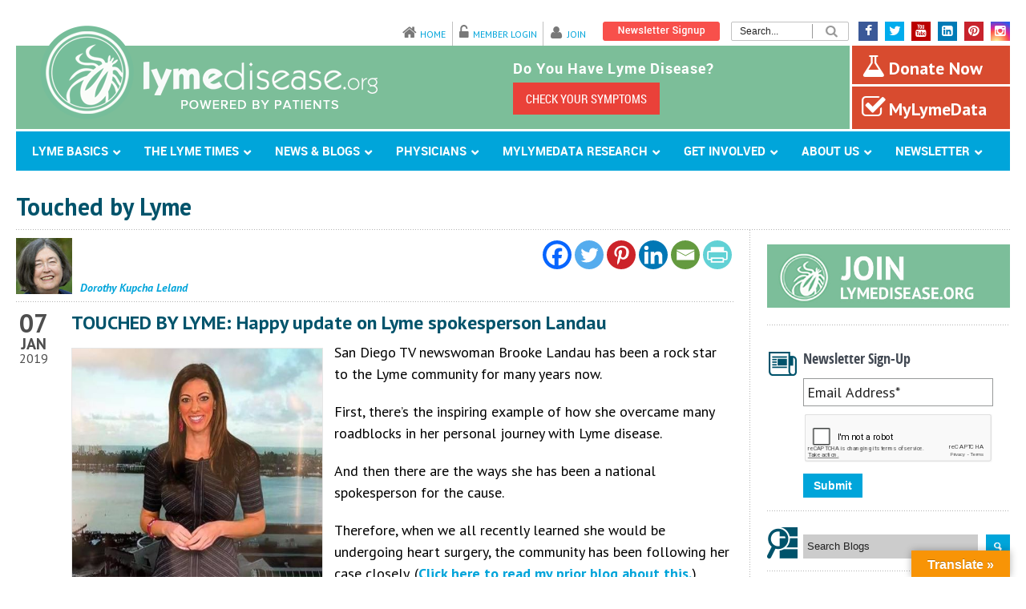

--- FILE ---
content_type: text/html; charset=UTF-8
request_url: https://www.lymedisease.org/happy-update-lyme-landau/
body_size: 31117
content:
<!DOCTYPE html><head> <script type="text/javascript">
/* <![CDATA[ */
var gform;gform||(document.addEventListener("gform_main_scripts_loaded",function(){gform.scriptsLoaded=!0}),document.addEventListener("gform/theme/scripts_loaded",function(){gform.themeScriptsLoaded=!0}),window.addEventListener("DOMContentLoaded",function(){gform.domLoaded=!0}),gform={domLoaded:!1,scriptsLoaded:!1,themeScriptsLoaded:!1,isFormEditor:()=>"function"==typeof InitializeEditor,callIfLoaded:function(o){return!(!gform.domLoaded||!gform.scriptsLoaded||!gform.themeScriptsLoaded&&!gform.isFormEditor()||(gform.isFormEditor()&&console.warn("The use of gform.initializeOnLoaded() is deprecated in the form editor context and will be removed in Gravity Forms 3.1."),o(),0))},initializeOnLoaded:function(o){gform.callIfLoaded(o)||(document.addEventListener("gform_main_scripts_loaded",()=>{gform.scriptsLoaded=!0,gform.callIfLoaded(o)}),document.addEventListener("gform/theme/scripts_loaded",()=>{gform.themeScriptsLoaded=!0,gform.callIfLoaded(o)}),window.addEventListener("DOMContentLoaded",()=>{gform.domLoaded=!0,gform.callIfLoaded(o)}))},hooks:{action:{},filter:{}},addAction:function(o,r,e,t){gform.addHook("action",o,r,e,t)},addFilter:function(o,r,e,t){gform.addHook("filter",o,r,e,t)},doAction:function(o){gform.doHook("action",o,arguments)},applyFilters:function(o){return gform.doHook("filter",o,arguments)},removeAction:function(o,r){gform.removeHook("action",o,r)},removeFilter:function(o,r,e){gform.removeHook("filter",o,r,e)},addHook:function(o,r,e,t,n){null==gform.hooks[o][r]&&(gform.hooks[o][r]=[]);var d=gform.hooks[o][r];null==n&&(n=r+"_"+d.length),gform.hooks[o][r].push({tag:n,callable:e,priority:t=null==t?10:t})},doHook:function(r,o,e){var t;if(e=Array.prototype.slice.call(e,1),null!=gform.hooks[r][o]&&((o=gform.hooks[r][o]).sort(function(o,r){return o.priority-r.priority}),o.forEach(function(o){"function"!=typeof(t=o.callable)&&(t=window[t]),"action"==r?t.apply(null,e):e[0]=t.apply(null,e)})),"filter"==r)return e[0]},removeHook:function(o,r,t,n){var e;null!=gform.hooks[o][r]&&(e=(e=gform.hooks[o][r]).filter(function(o,r,e){return!!(null!=n&&n!=o.tag||null!=t&&t!=o.priority)}),gform.hooks[o][r]=e)}});
/* ]]> */
</script>
  <script async src="https://www.googletagmanager.com/gtag/js?id=G-G79E2X6WSB"></script> <script>window.dataLayer = window.dataLayer || [];
  function gtag(){dataLayer.push(arguments);}
  gtag('js', new Date());

  gtag('config', 'G-G79E2X6WSB');</script> <meta charset="UTF-8" /><meta name="google-site-verification" content="EUP4d-GOepF6a5yROMLzQgCHF-ssmDv2RrIDYqp8FYg" /><link data-minify="1" rel="stylesheet" href="https://www.lymedisease.org/wp-content/cache/min/1/wp-content/themes/bluediamond-child/style-6890f2025ade2a572e89a9d19c8c6ef3.css" type="text/css" /><link rel="stylesheet" href="https://www.lymedisease.org/wp-content/themes/bluediamond-child/print.css" type="text/css" media="print" /><link rel="publisher" href="https://plus.google.com/108505463114127115183" /><meta name="viewport" content="width=device-width, user-scalable=no"><link data-minify="1" rel="stylesheet" href="https://www.lymedisease.org/wp-content/cache/min/1/wp-content/themes/bluediamond-v1-08/stylesheet/foundation-responsive-09ef253ea916a96eadc0b500a2b6cd8a.css"><link rel="stylesheet" href="//maxcdn.bootstrapcdn.com/font-awesome/4.3.0/css/font-awesome.min.css">  <script data-minify="1" src="https://www.lymedisease.org/wp-content/cache/min/1/wp-content/themes/bluediamond-child/js/modernizr-2.8.2-custom-dec5edd162278f61fee8f6e51e9cbec1.js" type="text/javascript" defer></script> <meta name='robots' content='index, follow, max-image-preview:large, max-snippet:-1, max-video-preview:-1' /><title>TOUCHED BY LYME: Happy update on Lyme spokesperson Landau</title><link rel="stylesheet" href="https://fonts.googleapis.com/css?family=Open%20Sans%3A400%2C300%2C600%2C700%2C800%7CABeeZee%3An%2Ci%2Cb%2Cbi%7CDroid%20Serif%3An%2Ci%2Cb%2Cbi%7CPT%20Sans%3An%2Ci%2Cb%2Cbi&#038;subset=latin&#038;display=swap" /><meta name="description" content="San Diego TV newswoman Brooke Landau--highly regarded in the Lyme community--is back on the job, three weeks after undergoing heart surgery." /><link rel="canonical" href="https://www.lymedisease.org/happy-update-lyme-landau/" /><meta property="og:locale" content="en_US" /><meta property="og:type" content="article" /><meta property="og:title" content="TOUCHED BY LYME: Happy update on Lyme spokesperson Landau" /><meta property="og:description" content="San Diego TV newswoman Brooke Landau--highly regarded in the Lyme community--is back on the job, three weeks after undergoing heart surgery." /><meta property="og:url" content="https://www.lymedisease.org/happy-update-lyme-landau/" /><meta property="og:site_name" content="LymeDisease.org" /><meta property="article:publisher" content="https://www.facebook.com/2LymeDisease.org" /><meta property="article:published_time" content="2019-01-07T13:48:27+00:00" /><meta property="og:image" content="https://www.lymedisease.org/wp-content/uploads/2019/01/Brooke-Landau.jpg" /><meta property="og:image:width" content="484" /><meta property="og:image:height" content="462" /><meta property="og:image:type" content="image/jpeg" /><meta name="author" content="dleland" /><meta name="twitter:card" content="summary_large_image" /><meta name="twitter:creator" content="@Lymenews" /><meta name="twitter:site" content="@Lymenews" /> <script type="application/ld+json" class="yoast-schema-graph">{"@context":"https://schema.org","@graph":[{"@type":"WebPage","@id":"https://www.lymedisease.org/happy-update-lyme-landau/","url":"https://www.lymedisease.org/happy-update-lyme-landau/","name":"TOUCHED BY LYME: Happy update on Lyme spokesperson Landau","isPartOf":{"@id":"https://www.lymedisease.org/#website"},"primaryImageOfPage":{"@id":"https://www.lymedisease.org/happy-update-lyme-landau/#primaryimage"},"image":{"@id":"https://www.lymedisease.org/happy-update-lyme-landau/#primaryimage"},"thumbnailUrl":"https://www.lymedisease.org/wp-content/uploads/2019/01/Brooke-Landau.jpg","datePublished":"2019-01-07T13:48:27+00:00","author":{"@id":"https://www.lymedisease.org/#/schema/person/ba7f06681d0538d1abab34f0f46149fc"},"description":"San Diego TV newswoman Brooke Landau--highly regarded in the Lyme community--is back on the job, three weeks after undergoing heart surgery.","breadcrumb":{"@id":"https://www.lymedisease.org/happy-update-lyme-landau/#breadcrumb"},"inLanguage":"en-US","potentialAction":[{"@type":"ReadAction","target":["https://www.lymedisease.org/happy-update-lyme-landau/"]}]},{"@type":"ImageObject","inLanguage":"en-US","@id":"https://www.lymedisease.org/happy-update-lyme-landau/#primaryimage","url":"https://www.lymedisease.org/wp-content/uploads/2019/01/Brooke-Landau.jpg","contentUrl":"https://www.lymedisease.org/wp-content/uploads/2019/01/Brooke-Landau.jpg","width":484,"height":462,"caption":"Brooke Landau Lyme disease"},{"@type":"BreadcrumbList","@id":"https://www.lymedisease.org/happy-update-lyme-landau/#breadcrumb","itemListElement":[{"@type":"ListItem","position":1,"name":"Home","item":"https://www.lymedisease.org/"},{"@type":"ListItem","position":2,"name":"TOUCHED BY LYME: Happy update on Lyme spokesperson Landau"}]},{"@type":"WebSite","@id":"https://www.lymedisease.org/#website","url":"https://www.lymedisease.org/","name":"LymeDisease.org","description":"","potentialAction":[{"@type":"SearchAction","target":{"@type":"EntryPoint","urlTemplate":"https://www.lymedisease.org/?s={search_term_string}"},"query-input":{"@type":"PropertyValueSpecification","valueRequired":true,"valueName":"search_term_string"}}],"inLanguage":"en-US"},{"@type":"Person","@id":"https://www.lymedisease.org/#/schema/person/ba7f06681d0538d1abab34f0f46149fc","name":"dleland"}]}</script> <link rel='dns-prefetch' href='//translate.google.com' /><link rel='dns-prefetch' href='//releases.flowplayer.org' /><link rel='dns-prefetch' href='//stats.wp.com' /><link rel='dns-prefetch' href='//fonts.googleapis.com' /><link rel='dns-prefetch' href='//ajax.googleapis.com' /><link href='https://fonts.gstatic.com' crossorigin rel='preconnect' /><link rel="alternate" type="application/rss+xml" title="LymeDisease.org &raquo; Feed" href="https://www.lymedisease.org/feed/" /><link rel="alternate" type="application/rss+xml" title="LymeDisease.org &raquo; Comments Feed" href="https://www.lymedisease.org/comments/feed/" /><link rel="alternate" type="text/calendar" title="LymeDisease.org &raquo; iCal Feed" href="https://www.lymedisease.org/events/?ical=1" /> <script type="text/javascript">var ajaxurl = 'https://www.lymedisease.org/wp-admin/admin-ajax.php';</script> <link data-minify="1" rel='stylesheet' id='multimedia-carousel-classic-css-css' href='https://www.lymedisease.org/wp-content/cache/min/1/wp-content/plugins/multimedia_carousel/classic/css/multimedia_classic_carousel-d0edc0af2aef73ad985feb5b342d4470.css' type='text/css' media='all' /><link data-minify="1" rel='stylesheet' id='multimedia-carousel-perspective-css-css' href='https://www.lymedisease.org/wp-content/cache/min/1/wp-content/plugins/multimedia_carousel/perspective/css/multimedia_perspective_carousel-445c745b42ffad275f060d3b78cc0507.css' type='text/css' media='all' /><link data-minify="1" rel='stylesheet' id='lbg-prettyPhoto-css-css' href='https://www.lymedisease.org/wp-content/cache/min/1/wp-content/plugins/multimedia_carousel/perspective/css/prettyPhoto-004fbc8721df4cb31f332c4a5690869c.css' type='text/css' media='all' /><link data-minify="1" rel='stylesheet' id='style-custom-css' href='https://www.lymedisease.org/wp-content/cache/min/1/wp-content/themes/bluediamond-v1-08/style-custom-7845b7e9be80a4d35ae10fa99f4f544d.css' type='text/css' media='all' /><link data-minify="1" rel='stylesheet' id='bdp-recent-widget-css-css' href='https://www.lymedisease.org/wp-content/cache/min/1/wp-content/plugins/blog-designer-pro/css/recent_widget-1a6f8963356ece81f78e213f01672f27.css' type='text/css' media='all' /><link rel='stylesheet' id='plugin_name-admin-ui-css-css' href='https://ajax.googleapis.com/ajax/libs/jqueryui/1.13.3/themes/smoothness/jquery-ui.css' type='text/css' media='' /><link rel='stylesheet' id='tooltipster-css-css' href='https://www.lymedisease.org/wp-content/plugins/arscode-ninja-popups/tooltipster/tooltipster.bundle.min.css' type='text/css' media='all' /><link rel='stylesheet' id='tooltipster-css-theme-css' href='https://www.lymedisease.org/wp-content/plugins/arscode-ninja-popups/tooltipster/plugins/tooltipster/sideTip/themes/tooltipster-sideTip-light.min.css' type='text/css' media='all' /><link data-minify="1" rel='stylesheet' id='material-design-css-css' href='https://www.lymedisease.org/wp-content/cache/min/1/wp-content/plugins/arscode-ninja-popups/themes/jquery.material.form-0623c6d6dbed249c52f37749c88e2b3d.css' type='text/css' media='all' /><link data-minify="1" rel='stylesheet' id='pt-cv-public-style-css' href='https://www.lymedisease.org/wp-content/cache/min/1/wp-content/plugins/content-views-query-and-display-post-page/public/assets/css/cv-e4c4509b7385ceea2471776dca3e4aa1.css' type='text/css' media='all' /><link rel='stylesheet' id='pt-cv-public-pro-style-css' href='https://www.lymedisease.org/wp-content/plugins/pt-content-views-pro/public/assets/css/cvpro.min.css' type='text/css' media='all' /><link rel='stylesheet' id='tribe-tooltip-css' href='https://www.lymedisease.org/wp-content/plugins/the-events-calendar/common/src/resources/css/tooltip.min.css' type='text/css' media='all' /><style id='wp-emoji-styles-inline-css' type='text/css'>img.wp-smiley,img.emoji{display:inline!important;border:none!important;box-shadow:none!important;height:1em!important;width:1em!important;margin:0 0.07em!important;vertical-align:-0.1em!important;background:none!important;padding:0!important}</style><link rel='stylesheet' id='mediaelement-css' href='https://www.lymedisease.org/wp-includes/js/mediaelement/mediaelementplayer-legacy.min.css' type='text/css' media='all' /><link rel='stylesheet' id='wp-mediaelement-css' href='https://www.lymedisease.org/wp-includes/js/mediaelement/wp-mediaelement.min.css' type='text/css' media='all' /><style id='jetpack-sharing-buttons-style-inline-css' type='text/css'>.jetpack-sharing-buttons__services-list{display:flex;flex-direction:row;flex-wrap:wrap;gap:0;list-style-type:none;margin:5px;padding:0}.jetpack-sharing-buttons__services-list.has-small-icon-size{font-size:12px}.jetpack-sharing-buttons__services-list.has-normal-icon-size{font-size:16px}.jetpack-sharing-buttons__services-list.has-large-icon-size{font-size:24px}.jetpack-sharing-buttons__services-list.has-huge-icon-size{font-size:36px}@media print{.jetpack-sharing-buttons__services-list{display:none!important}}.editor-styles-wrapper .wp-block-jetpack-sharing-buttons{gap:0;padding-inline-start:0}ul.jetpack-sharing-buttons__services-list.has-background{padding:1.25em 2.375em}</style><link rel='stylesheet' id='bdp-fontawesome-stylesheets-css' href='https://www.lymedisease.org/wp-content/plugins/blog-designer-pro/css/font-awesome.min.css' type='text/css' media='all' /><link data-minify="1" rel='stylesheet' id='single-style-css-css' href='https://www.lymedisease.org/wp-content/cache/min/1/wp-content/plugins/blog-designer-pro/css/single/single_style-d1fc1f6bd9f74e9ec23d92be5c0cb518.css' type='text/css' media='all' /><link data-minify="1" rel='stylesheet' id='google-language-translator-css' href='https://www.lymedisease.org/wp-content/cache/min/1/wp-content/plugins/google-language-translator/css/style-8c50b6004915d3a804da088ac5a96fc8.css' type='text/css' media='' /><link data-minify="1" rel='stylesheet' id='glt-toolbar-styles-css' href='https://www.lymedisease.org/wp-content/cache/min/1/wp-content/plugins/google-language-translator/css/toolbar-656e23cabc657f1455e1dd57aacbe2f6.css' type='text/css' media='' /><link rel='stylesheet' id='wpsm_ac-font-awesome-front-css' href='https://www.lymedisease.org/wp-content/plugins/responsive-accordion-and-collapse/css/font-awesome/css/font-awesome.min.css' type='text/css' media='all' /><link data-minify="1" rel='stylesheet' id='wpsm_ac_bootstrap-front-css' href='https://www.lymedisease.org/wp-content/cache/min/1/wp-content/plugins/responsive-accordion-and-collapse/css/bootstrap-front-7ce3e66d8831c8051ffeceaac798e150.css' type='text/css' media='all' /><link data-minify="1" rel='stylesheet' id='ultimate-post-list-public-style-css' href='https://www.lymedisease.org/wp-content/cache/min/1/wp-content/plugins/ultimate-post-list/public/css/ultimate-post-list-public-8c3105853220f11fc8be5d242b4218f0.css' type='text/css' media='all' /><link data-minify="1" rel='stylesheet' id='prettyphoto-css' href='https://www.lymedisease.org/wp-content/cache/min/1/wp-content/plugins/wp-lightbox-ultimate/lib/prettyPhoto/css/prettyPhoto-66277b9c5689d806e481e78f52677c29.css' type='text/css' media='all' /><link data-minify="1" rel='stylesheet' id='fancybox-css' href='https://www.lymedisease.org/wp-content/cache/min/1/wp-content/plugins/wp-lightbox-ultimate/lib/fancybox/source/jquery.fancybox-f5156352b2a6959fb7933eb98377625b.css' type='text/css' media='all' /><link data-minify="1" rel='stylesheet' id='fancybox-buttons-css' href='https://www.lymedisease.org/wp-content/cache/min/1/wp-content/plugins/wp-lightbox-ultimate/lib/fancybox/source/helpers/jquery.fancybox-buttons-5b53fea38e79f7b61b2e37cec434f21f.css' type='text/css' media='all' /><link data-minify="1" rel='stylesheet' id='fancybox-thumbs-css' href='https://www.lymedisease.org/wp-content/cache/min/1/wp-content/plugins/wp-lightbox-ultimate/lib/fancybox/source/helpers/jquery.fancybox-thumbs-5ad2fb4a0230d15c8b54a0d8885e4037.css' type='text/css' media='all' /><link rel='stylesheet' id='flowplayer-css' href='https://releases.flowplayer.org/6.0.3/skin/minimalist.css' type='text/css' media='all' /><link data-minify="1" rel='stylesheet' id='wplu-css' href='https://www.lymedisease.org/wp-content/cache/min/1/wp-content/plugins/wp-lightbox-ultimate/lib/css/wp_lightbox_ultimate-4ac628ec2b9487799df69624387ece17.css' type='text/css' media='all' /><link data-minify="1" rel='stylesheet' id='wplucustom-css' href='https://www.lymedisease.org/wp-content/cache/min/1/wp-content/plugins/wp-lightbox-ultimate/wp_lightbox_ultimate_custom-10cd1c173bab5247bc10d3bad6508b2c.css' type='text/css' media='all' /><link data-minify="1" rel='stylesheet' id='heateor_sss_frontend_css-css' href='https://www.lymedisease.org/wp-content/cache/min/1/wp-content/plugins/sassy-social-share/public/css/sassy-social-share-public-e3224aa4ab3755eff8b25bad1a462b6a.css' type='text/css' media='all' /><style id='heateor_sss_frontend_css-inline-css' type='text/css'>.heateor_sss_button_instagram span.heateor_sss_svg,a.heateor_sss_instagram span.heateor_sss_svg{background:radial-gradient(circle at 30% 107%,#fdf497 0,#fdf497 5%,#fd5949 45%,#d6249f 60%,#285aeb 90%)}.heateor_sss_horizontal_sharing .heateor_sss_svg,.heateor_sss_standard_follow_icons_container .heateor_sss_svg{color:#fff;border-width:0;border-style:solid;border-color:transparent}.heateor_sss_horizontal_sharing .heateorSssTCBackground{color:#666}.heateor_sss_horizontal_sharing span.heateor_sss_svg:hover,.heateor_sss_standard_follow_icons_container span.heateor_sss_svg:hover{border-color:transparent}.heateor_sss_vertical_sharing span.heateor_sss_svg,.heateor_sss_floating_follow_icons_container span.heateor_sss_svg{color:#fff;border-width:0;border-style:solid;border-color:transparent}.heateor_sss_vertical_sharing .heateorSssTCBackground{color:#666}.heateor_sss_vertical_sharing span.heateor_sss_svg:hover,.heateor_sss_floating_follow_icons_container span.heateor_sss_svg:hover{border-color:transparent}@media screen and (max-width:783px){.heateor_sss_vertical_sharing{display:none!important}}</style><link rel='stylesheet' id='ubermenu-css' href='https://www.lymedisease.org/wp-content/plugins/ubermenu/pro/assets/css/ubermenu.min.css' type='text/css' media='all' /><link data-minify="1" rel='stylesheet' id='ubermenu-simple-green-css' href='https://www.lymedisease.org/wp-content/cache/min/1/wp-content/plugins/ubermenu/pro/assets/css/skins/simplegreen-fe575afd2c9b7f38a92b942c85777261.css' type='text/css' media='all' /><link rel='stylesheet' id='ubermenu-font-awesome-all-css' href='https://www.lymedisease.org/wp-content/plugins/ubermenu/assets/fontawesome/css/all.min.css' type='text/css' media='all' /><link data-minify="1" rel='stylesheet' id='jplayer-dplayer-css' href='https://www.lymedisease.org/wp-content/cache/min/1/wp-content/plugins/disk-player/css/jplayer.dplayer-2cf3a6ceab41eb684d3f5b8e26a2bdfc.css' type='text/css' media='all' /><link data-minify="1" rel='stylesheet' id='superfish-css' href='https://www.lymedisease.org/wp-content/cache/min/1/wp-content/themes/bluediamond-v1-08/stylesheet/superfish-1d635e6d95f03c91407fa1990a29a324.css' type='text/css' media='all' /> <script type="text/javascript" src="https://www.lymedisease.org/wp-includes/js/jquery/jquery.min.js" id="jquery-core-js"></script> <script type="text/javascript" src="https://www.lymedisease.org/wp-includes/js/jquery/jquery-migrate.min.js" id="jquery-migrate-js" defer></script> <script type="text/javascript" src="https://www.lymedisease.org/wp-content/plugins/multimedia_carousel/classic/js/jquery.touchSwipe.min.js" id="lbg-touchSwipe-js" defer></script> <script data-minify="1" type="text/javascript" src="https://www.lymedisease.org/wp-content/cache/min/1/wp-content/plugins/multimedia_carousel/classic/js/multimedia_classic_carousel-6a6a27c54348d67400c791f901daa89e.js" id="lbg-multimedia_carousel_classic-js" defer></script> <script data-minify="1" type="text/javascript" src="https://www.lymedisease.org/wp-content/cache/min/1/wp-content/plugins/multimedia_carousel/perspective/js/multimedia_perspective_carousel-134a6debc449d53b32c4edc3e278ab44.js" id="lbg-multimedia_carousel_perspective-js" defer></script> <script data-minify="1" type="text/javascript" src="https://www.lymedisease.org/wp-content/cache/min/1/wp-content/plugins/multimedia_carousel/perspective/js/jquery.prettyPhoto-701f0153481672ae70f4e41774a17c36.js" id="lbg-prettyPhoto-js" defer></script> <script type="text/javascript" id="bdp-ajax-script-js-extra">/* <![CDATA[ */ var ajax_object = {"ajaxurl":"https:\/\/www.lymedisease.org\/wp-admin\/admin-ajax.php","like":"Like","unlike":"Unlike","is_rtl":"0"};
var page_object = {"current_page":"single","current_id":"0"}; /* ]]> */</script> <script data-minify="1" type="text/javascript" src="https://www.lymedisease.org/wp-content/cache/min/1/wp-content/plugins/blog-designer-pro/js/ajax-7006f6cfcb6ea91ab8e408c7c7756396.js" id="bdp-ajax-script-js" defer></script> <script type="text/javascript" src="https://www.lymedisease.org/wp-content/plugins/revslider/public/assets/js/rbtools.min.js" id="tp-tools-js" defer></script> <script type="text/javascript" src="https://www.lymedisease.org/wp-content/plugins/revslider/public/assets/js/rs6.min.js" id="revmin-js" defer></script> <script type="text/javascript" id="ultimate-post-list-js-extra">/* <![CDATA[ */ var upl_vars = {"upl_nonce":"0fd095f055","ajaxurl":"https:\/\/www.lymedisease.org\/wp-admin\/admin-ajax.php"}; /* ]]> */</script> <script type="text/javascript" src="https://www.lymedisease.org/wp-content/plugins/ultimate-post-list/public/js/ultimate-post-list-public.min.js" id="ultimate-post-list-js" defer></script> <script data-minify="1" type="text/javascript" src="https://www.lymedisease.org/wp-content/cache/min/1/wp-content/plugins/wp-lightbox-ultimate/lib/prettyPhoto/js/jquery.prettyPhoto-2c674f8cb15fb40e94bd4099edc668af.js" id="prettyphoto-js" defer></script> <script type="text/javascript" id="wplu-prettyphoto-js-extra">/* <![CDATA[ */ var wplupp_vars = {"prettyPhoto_rel":"wp_lightbox_prettyPhoto","animation_speed":"fast","slideshow":"5000","autoplay_slideshow":"false","opacity":"0.80","show_title":"false","allow_resize":"true","allow_expand":"true","default_width":"640","default_height":"480","counter_separator_label":"\/","theme":"pp_default","horizontal_padding":"20","hideflash":"false","wmode":"opaque","autoplay":"true","modal":"false","deeplinking":"false","overlay_gallery":"false","overlay_gallery_max":"30","keyboard_shortcuts":"true","ie6_fallback":"true"}; /* ]]> */</script> <script data-minify="1" type="text/javascript" src="https://www.lymedisease.org/wp-content/cache/min/1/wp-content/plugins/wp-lightbox-ultimate/lib/prettyPhoto/js/wplu_prettyPhoto-d8b5fbfdbbdb20e30dd4121471e77fc5.js" id="wplu-prettyphoto-js" defer></script> <script data-minify="1" type="text/javascript" src="https://www.lymedisease.org/wp-content/cache/min/1/wp-content/plugins/wp-lightbox-ultimate/lib/fancybox/lib/jquery.mousewheel-3.0.6.pack-97ce9911062c45d30697cf205e15b613.js" id="fancybox-mousewheel-js" defer></script> <script type="text/javascript" id="fancybox-js-extra">/* <![CDATA[ */ var ATTR = {"enable":"enable","width":"80","height":"45"}; /* ]]> */</script> <script data-minify="1" type="text/javascript" src="https://www.lymedisease.org/wp-content/cache/min/1/wp-content/themes/bluediamond-v1-08/javascript/jquery.fancybox-3ca0d8c911312216f7c5adec634f1421.js" id="fancybox-js" defer></script> <script data-minify="1" type="text/javascript" src="https://www.lymedisease.org/wp-content/cache/min/1/wp-content/plugins/wp-lightbox-ultimate/lib/fancybox/source/helpers/jquery.fancybox-buttons-290adbb7bd7efb698f9156c54e4e37db.js" id="fancybox-buttons-js" defer></script> <script type="text/javascript" src="https://releases.flowplayer.org/6.0.3/flowplayer.min.js" id="flowplayer-js" defer></script> <script data-minify="1" type="text/javascript" src="https://www.lymedisease.org/wp-content/cache/min/1/wp-content/themes/bluediamond-v1-08/javascript/jquery.fitvids-4cf50a55e47be8c5fe5346a45a11354a.js" id="fitvids-js" defer></script> <link rel="https://api.w.org/" href="https://www.lymedisease.org/wp-json/" /><link rel="alternate" title="JSON" type="application/json" href="https://www.lymedisease.org/wp-json/wp/v2/posts/29254" /><link rel="EditURI" type="application/rsd+xml" title="RSD" href="https://www.lymedisease.org/xmlrpc.php?rsd" /><meta name="generator" content="WordPress 6.6.4" /><link rel='shortlink' href='https://www.lymedisease.org/?p=29254' /> <style type="text/css" media="screen">.galumn{margin:0;padding:0;overflow:hidden;line-height:1;zoom:1}.galumn img{height:auto}.galumn-col{position:relative;float:left}.galumn-col:first-child{margin-left:0}.galumn-col:last-child{margin-right:0}@media only screen and (max-width:480px){.galumn-col,.galumn-dyn,.galumn-single{width:100%;margin-left:0;margin-right:0}}</style><style>#google_language_translator a{display:none!important}div.skiptranslate.goog-te-gadget{display:inline!important}.goog-te-gadget{color:transparent!important}.goog-te-gadget{font-size:0px!important}.goog-branding{display:none}.goog-tooltip{display:none!important}.goog-tooltip:hover{display:none!important}.goog-text-highlight{background-color:transparent!important;border:none!important;box-shadow:none!important}#google_language_translator select.goog-te-combo{color:#32373c}#flags{display:none}div.skiptranslate{display:none!important}body{top:0px!important}#goog-gt-{display:none!important}font font{background-color:transparent!important;box-shadow:none!important;position:initial!important}#glt-translate-trigger>span{color:#fff}#glt-translate-trigger{background:#f89406}.goog-te-gadget .goog-te-combo{width:100%}</style><style id="ubermenu-custom-generated-css">.fa{font-style:normal;font-variant:normal;font-weight:400;font-family:FontAwesome}.ubermenu-main .ubermenu-item .ubermenu-submenu-drop{-webkit-transition-duration:300ms;-ms-transition-duration:300ms;transition-duration:300ms}.ubermenu-main.ubermenu-transition-slide .ubermenu-active>.ubermenu-submenu.ubermenu-submenu-type-mega,.ubermenu-main:not(.ubermenu-transition-slide) .ubermenu-submenu.ubermenu-submenu-type-mega,.ubermenu .ubermenu-force>.ubermenu-submenu{max-height:800px}.ubermenu-main .ubermenu-item-layout-image_left>.ubermenu-target-text{padding-left:26px}.ubermenu-main .ubermenu-item-layout-image_right>.ubermenu-target-text{padding-right:26px}.ubermenu .ubermenu-submenu.ubermenu-submenu-id-37508{width:488px;min-width:488px}</style><script type="text/javascript">WP_LIGHTBOX_VERSION="2.1.9";
        WP_LIGHTBOX_PLUGIN_URL="https://www.lymedisease.org/wp-content/plugins/wp-lightbox-ultimate";</script><meta name="tec-api-version" content="v1"><meta name="tec-api-origin" content="https://www.lymedisease.org"><link rel="https://theeventscalendar.com/" href="https://www.lymedisease.org/wp-json/tribe/events/v1/" /><style>img#wpstats{display:none}</style><link rel="icon" href="https://www.lymedisease.org/wp-content/uploads/2015/05/ldo-apple-icon.png" type="image/png"/><link rel="apple-touch-icon-precomposed" href="https://www.lymedisease.org/wp-content/uploads/2015/05/ldo-apple-icon.png" /><style type="text/css">.broken_link,a.broken_link{text-decoration:line-through}</style><meta name="generator" content="Powered by Slider Revolution 6.6.11 - responsive, Mobile-Friendly Slider Plugin for WordPress with comfortable drag and drop interface." /> <script>function setREVStartSize(e){
			//window.requestAnimationFrame(function() {
				window.RSIW = window.RSIW===undefined ? window.innerWidth : window.RSIW;
				window.RSIH = window.RSIH===undefined ? window.innerHeight : window.RSIH;
				try {
					var pw = document.getElementById(e.c).parentNode.offsetWidth,
						newh;
					pw = pw===0 || isNaN(pw) || (e.l=="fullwidth" || e.layout=="fullwidth") ? window.RSIW : pw;
					e.tabw = e.tabw===undefined ? 0 : parseInt(e.tabw);
					e.thumbw = e.thumbw===undefined ? 0 : parseInt(e.thumbw);
					e.tabh = e.tabh===undefined ? 0 : parseInt(e.tabh);
					e.thumbh = e.thumbh===undefined ? 0 : parseInt(e.thumbh);
					e.tabhide = e.tabhide===undefined ? 0 : parseInt(e.tabhide);
					e.thumbhide = e.thumbhide===undefined ? 0 : parseInt(e.thumbhide);
					e.mh = e.mh===undefined || e.mh=="" || e.mh==="auto" ? 0 : parseInt(e.mh,0);
					if(e.layout==="fullscreen" || e.l==="fullscreen")
						newh = Math.max(e.mh,window.RSIH);
					else{
						e.gw = Array.isArray(e.gw) ? e.gw : [e.gw];
						for (var i in e.rl) if (e.gw[i]===undefined || e.gw[i]===0) e.gw[i] = e.gw[i-1];
						e.gh = e.el===undefined || e.el==="" || (Array.isArray(e.el) && e.el.length==0)? e.gh : e.el;
						e.gh = Array.isArray(e.gh) ? e.gh : [e.gh];
						for (var i in e.rl) if (e.gh[i]===undefined || e.gh[i]===0) e.gh[i] = e.gh[i-1];
											
						var nl = new Array(e.rl.length),
							ix = 0,
							sl;
						e.tabw = e.tabhide>=pw ? 0 : e.tabw;
						e.thumbw = e.thumbhide>=pw ? 0 : e.thumbw;
						e.tabh = e.tabhide>=pw ? 0 : e.tabh;
						e.thumbh = e.thumbhide>=pw ? 0 : e.thumbh;
						for (var i in e.rl) nl[i] = e.rl[i]<window.RSIW ? 0 : e.rl[i];
						sl = nl[0];
						for (var i in nl) if (sl>nl[i] && nl[i]>0) { sl = nl[i]; ix=i;}
						var m = pw>(e.gw[ix]+e.tabw+e.thumbw) ? 1 : (pw-(e.tabw+e.thumbw)) / (e.gw[ix]);
						newh =  (e.gh[ix] * m) + (e.tabh + e.thumbh);
					}
					var el = document.getElementById(e.c);
					if (el!==null && el) el.style.height = newh+"px";
					el = document.getElementById(e.c+"_wrapper");
					if (el!==null && el) {
						el.style.height = newh+"px";
						el.style.display = "block";
					}
				} catch(e){
					console.log("Failure at Presize of Slider:" + e)
				}
			//});
		  };</script> <style type="text/css" id="pt-cv-custom-style-1c02700ext">#pt-cv-view-986730dwvm .pt-cv-title a,#pt-cv-view-986730dwvm .panel-title{font-weight:normal!important}</style><meta property="og:locale" content="en_US"/><meta property="og:site_name" content="LymeDisease.org"/><meta property="og:title" content="TOUCHED BY LYME: Happy update on Lyme spokesperson Landau"/><meta property="og:url" content="https://www.lymedisease.org/happy-update-lyme-landau/"/><meta property="og:type" content="article"/><meta property="og:description" content="San Diego TV newswoman Brooke Landau--highly regarded in the Lyme community--is back on the job, three weeks after undergoing heart surgery."/><meta property="og:image" content="https://www.lymedisease.org/wp-content/uploads/2019/01/Brooke-Landau.jpg"/><meta property="og:image:url" content="https://www.lymedisease.org/wp-content/uploads/2019/01/Brooke-Landau.jpg"/><meta property="og:image:secure_url" content="https://www.lymedisease.org/wp-content/uploads/2019/01/Brooke-Landau.jpg"/><meta property="article:published_time" content="2019-01-07T05:48:27-08:00"/><meta property="article:modified_time" content="2019-01-06T17:29:48-08:00" /><meta property="og:updated_time" content="2019-01-06T17:29:48-08:00" /><meta property="article:section" content="Instagram"/><meta property="article:section" content="Touched by Lyme"/><meta itemprop="name" content="TOUCHED BY LYME: Happy update on Lyme spokesperson Landau"/><meta itemprop="headline" content="TOUCHED BY LYME: Happy update on Lyme spokesperson Landau"/><meta itemprop="description" content="San Diego TV newswoman Brooke Landau--highly regarded in the Lyme community--is back on the job, three weeks after undergoing heart surgery."/><meta itemprop="image" content="https://www.lymedisease.org/wp-content/uploads/2019/01/Brooke-Landau.jpg"/><meta itemprop="datePublished" content="2019-01-07"/><meta itemprop="dateModified" content="2019-01-06T17:29:48-08:00" /><meta itemprop="author" content="dleland"/><meta name="twitter:title" content="TOUCHED BY LYME: Happy update on Lyme spokesperson Landau"/><meta name="twitter:url" content="https://www.lymedisease.org/happy-update-lyme-landau/"/><meta name="twitter:description" content="San Diego TV newswoman Brooke Landau--highly regarded in the Lyme community--is back on the job, three weeks after undergoing heart surgery."/><meta name="twitter:image" content="https://www.lymedisease.org/wp-content/uploads/2019/01/Brooke-Landau.jpg"/><meta name="twitter:card" content="summary_large_image"/> <noscript><style id="rocket-lazyload-nojs-css">.rll-youtube-player,[data-lazy-src]{display:none!important}</style></noscript></head><body class="post-template-default single single-post postid-29254 single-format-standard tribe-no-js"><div class="body-outer-wrapper"><div class="body-wrapper boxed-style"><div class="top-navigation-wrapper boxed-style"></div><div class="header-wrapper container main"><div class="secondary-nav-wrapper"><ul id="menu-above-header-menu-logged-in" class="menu"><li id="menu-item-15101" class="home-icon menu-item menu-item-type-post_type menu-item-object-page menu-item-15101"><a href="https://www.lymedisease.org">Home</a></li><li id="menu-item-15102" class="login-icon menu-item menu-item-type-custom menu-item-object-custom menu-item-15102"><a href="https://www.lymedisease.org/members/login/">Member Login</a></li><li id="menu-item-3205" class="join-icon menu-item menu-item-type-custom menu-item-object-custom menu-item-3205"><a href="https://www.lymedisease.org/members/join/">Join</a></li></ul></div><div class="form-fields-wrapper"><div class="newsletter-signup"><a title="Signup for LymeDisease.org Newsletter" href="https://www.lymedisease.org/sign-up-lyme-disease-newsletter/"><img src="data:image/svg+xml,%3Csvg%20xmlns='http://www.w3.org/2000/svg'%20viewBox='0%200%200%200'%3E%3C/svg%3E" id="newsletter-top" data-lazy-src="https://www.lymedisease.org/images/newsletter-but.png"><noscript><img src="https://www.lymedisease.org/images/newsletter-but.png" id="newsletter-top"></noscript></a></div><div class="search-form"><div class="top-search-wrapper"><div class="gdl-search-form"><form method="get" id="searchform" action="https://www.lymedisease.org/"><div class="search-text" id="search-text"> <label for="s" class="search-form-label">Search LDo</label> <input type="text" value="" name="s" id="s" autocomplete="off" placeholder="Search..." /></div> <button type="submit" class="btn btn-search"><i class="fa fa-search"></i></button><div class="clear"></div></form></div></div></div></div><div class="social-icons-wrapper"><ul><li><a href="https://www.facebook.com/2LymeDisease.org" title="Find us on Facebook" target="_blank"><i class="fa fa-facebook"></i></a></li><li><a href="https://twitter.com/Lymenews" title="Follow us on Twitter" target="_blank"><i class="fa fa-twitter"></i></a></li><li><a href="https://www.youtube.com/user/TheLymeTimes" title="Check out our YouTube Channel" target="_blank"><i class="fa fa-youtube"></i></a></li><li><a href="https://www.linkedin.com/company/lymedisease-org" title="Find us on LinkedIn" target="_blank"><i class="fa fa-linkedin"></i></a></li><li><a href="https://www.pinterest.com/lymediseaseorg/" title="Find us on Pinterest" target="_blank"><i class="fa fa-pinterest"></i></a></li><li><a href="https://www.instagram.com/lymetimes/?hl=en" title="Find us on Instagram" target="_blank"><i class="fa fa-instagram"></i></a></li></ul></div><div class="logo-wrapper"><div class="logowrp"><a href="https://www.lymedisease.org"><img src="data:image/svg+xml,%3Csvg%20xmlns='http://www.w3.org/2000/svg'%20viewBox='0%200%200%200'%3E%3C/svg%3E" alt="LymeDisease.org: education, advocacy and research for Lyme disease" data-lazy-src="https://www.lymedisease.org/wp-content/uploads/2014/04/lyme-disease-logo-1x.png"><noscript><img src="https://www.lymedisease.org/wp-content/uploads/2014/04/lyme-disease-logo-1x.png" alt="LymeDisease.org: education, advocacy and research for Lyme disease"></noscript></a></div></div><div class="symp-wrapper"><div class="symtptxt">Do You Have Lyme Disease?</div><div class="hbutwp"><a id="symphead" class="btn btn-defaultar btn-small" title="Check Your Lyme Disease Symptoms" href="https://www.lymedisease.org/lyme-disease-symptom-checklist/">CHECK YOUR SYMPTOMS</a></div></div><div style="clear: both;"></div><div class="header-button-wrapper"> <a href="https://www.lymedisease.org/donate/" class="reg-donate-btn" title="Donate Now!"><img src="data:image/svg+xml,%3Csvg%20xmlns='http://www.w3.org/2000/svg'%20viewBox='0%200%200%200'%3E%3C/svg%3E" alt="Donate icon with text" data-lazy-src="https://www.lymedisease.org/wp-content/uploads/2014/04/donate-icon-w-text.png" /><noscript><img src="https://www.lymedisease.org/wp-content/uploads/2014/04/donate-icon-w-text.png" alt="Donate icon with text" /></noscript></a><div class="header-donate-btn"> <a href="https://www.lymedisease.org/donate/" title="Donate Now!"><i class="fa fa-flask"></i> Donate Now</a></div><div class="header-registry-btn"> <a href="https://www.mylymedata.org/" title="MyLymeData" target="_blank"><i class="fa fa-check-square-o"></i> MyLymeData</a></div></div><div class="logo-right-text"></div><div class="clear"></div><div class="gdl-navigation-wrapper"> <a class="ubermenu-responsive-toggle ubermenu-responsive-toggle-main ubermenu-skin-simple-green ubermenu-loc-main_menu ubermenu-responsive-toggle-content-align-left ubermenu-responsive-toggle-align-full " tabindex="0" data-ubermenu-target="ubermenu-main-40-main_menu"><i class="fas fa-bars" ></i>Menu</a><div id="ubermenu-main-40-main_menu" class="ubermenu ubermenu-nojs ubermenu-main ubermenu-menu-40 ubermenu-loc-main_menu ubermenu-responsive ubermenu-responsive-default ubermenu-responsive-collapse ubermenu-horizontal ubermenu-transition-slide ubermenu-trigger-hover_intent ubermenu-skin-simple-green ubermenu-has-border ubermenu-bar-align-full ubermenu-items-align-auto ubermenu-bound ubermenu-sub-indicators ubermenu-retractors-responsive ubermenu-submenu-indicator-closes"><ul id="ubermenu-nav-main-40-main_menu" class="ubermenu-nav" data-title="Main Navigation"><li id="menu-item-28331" class="ubermenu-item ubermenu-item-type-custom ubermenu-item-object-custom ubermenu-item-has-children ubermenu-item-28331 ubermenu-item-level-0 ubermenu-column ubermenu-column-auto ubermenu-has-submenu-drop ubermenu-has-submenu-mega" ><a class="ubermenu-target ubermenu-item-layout-default ubermenu-item-layout-text_only" href="#" tabindex="0"><span class="ubermenu-target-title ubermenu-target-text">Lyme Basics</span><i class='ubermenu-sub-indicator fas fa-angle-down'></i></a><ul class="ubermenu-submenu ubermenu-submenu-id-28331 ubermenu-submenu-type-mega ubermenu-submenu-drop ubermenu-submenu-align-center ubermenu-autoclear" ><li id="menu-item-56995" class="ubermenu-item ubermenu-item-type-custom ubermenu-item-object-ubermenu-custom ubermenu-item-56995 ubermenu-item-auto ubermenu-item-header ubermenu-item-level-1 ubermenu-column ubermenu-column-1-auto" ><div class="ubermenu-content-block ubermenu-custom-content"><div class="singlewp"><div class="imgflmld"> <a class="ubpicf" title="LymeDisease.org Symptom Checklist" href="https://www.lymedisease.org/lyme-disease-symptom-checklist/"><img id="sympmenu" src="data:image/svg+xml,%3Csvg%20xmlns='http://www.w3.org/2000/svg'%20viewBox='0%200%200%200'%3E%3C/svg%3E" alt="LymeDisease.org Symptom Checklist" data-lazy-src="https://www.lymedisease.org/images/symptom-checklist-header.jpg"><noscript><img id="sympmenu" src="https://www.lymedisease.org/images/symptom-checklist-header.jpg" alt="LymeDisease.org Symptom Checklist"></noscript></a></div><div style="float: left; width: auto;"><div class="ubnopd"><div class="singlehd">Lyme Disease</div><div class="singlist"><ul><li><a href="https://www.lymedisease.org/lyme-basics/lyme-disease/about-lyme/" title="About Lyme Disease" class="ubartx">About Lyme Disease</a></li><li><a href="https://www.lymedisease.org/lyme-basics/lyme-disease/symptoms/" title="Lyme Disease Symptoms" class="ubartx">Lyme Disease Symptoms</a></li><li><a href="https://www.lymedisease.org/lyme-disease-symptom-checklist/" title="Lyme Symptoms Checklist" class="ubartx">Lyme Symptoms Checklist</a></li><li><a href="https://www.lymedisease.org/lyme-basics/lyme-disease/early-lyme-disease/" title="Early Lyme" class="ubartx">Early Lyme</a></li><li><a href="https://www.lymedisease.org/lyme-basics/lyme-disease/chronic-lyme-disease/" title="Chronic Lyme" class="ubartx">Chronic Lyme</a></li><li><a href="https://www.lymedisease.org/lyme-basics/lyme-disease/diagnosis/" title="Lyme Disease Diagnosis" class="ubartx">Lyme Disease Diagnosis</a></li><li><a href="https://www.lymedisease.org/lyme-disease-test/" title="Lyme Disease Tests" class="ubartx">Lyme Disease Tests</a></li><li><a href="https://www.lymedisease.org/lyme-basics/lyme-disease/treatment/" title="Lyme Disease Treatment" class="ubartx">Lyme Disease Treatment</a></li><li><a href="https://www.lymedisease.org/lyme-basics/lyme-disease/children/" title="Children and Lyme" class="ubartx">Children and Lyme</a></li><li><a href="https://www.lymedisease.org/lyme-basics/lyme-disease/pets/" title="Pets and Lyme" class="ubartx">Pets and Lyme</a></li></ul></div></div></div><div style="float: left; width: auto;"><div class="ubnopd"><div class="singlehd">Ticks</div><div class="singlist"><ul><li><a href="https://www.lymedisease.org/lyme-basics/ticks/about-ticks/" title="About Ticks" class="ubartx">About Ticks</a></li><li><a href="https://www.lymedisease.org/types-of-ticks/" title="Types of Ticks" class="ubartx">Types of Ticks</a></li><li><a href="https://www.lymedisease.org/lyme-basics/ticks/personal-protection/" title="Personal Protection" class="ubartx">Personal Protection</a></li><li><a href="https://www.lymedisease.org/lyme-basics/ticks/tick-removal/" title="Tick Removal" class="ubartx">Tick Removal</a></li><li><a href="https://www.lymedisease.org/lyme-basics/ticks/landscape/" title="Ticks and Landscape" class="ubartx">Landscape</a></li></ul></div></div></div><div style="float: left; width: auto;"><div class="ubnopd"><div class="singlehd">Co-Infections</div><div class="singlist"><ul><li><a href="https://www.lymedisease.org/coinfections-lyme-times/" title="Co-Infection Special Issue" class="ubartx">Co-Infection Special Issue</a></li><li><a href="https://www.lymedisease.org/lyme-basics/co-infections/about-co-infections/" title="About CoInfections" class="ubartx">About CoInfections</a></li><li><a href="https://www.lymedisease.org/lyme-basics/co-infections/babesia/" title="Babesia" class="ubartx">Babesia</a></li><li><a href="https://www.lymedisease.org/lyme-basics/co-infections/bartonella/" title="Bartonella" class="ubartx">Bartonella</a></li><li><a href="https://www.lymedisease.org/lyme-basics/co-infections/rickettsia/" title="Rickettsia" class="ubartx">Rickettsia</a></li><li><a href="https://www.lymedisease.org/lyme-basics/co-infections/ehrlichia-and-anaplasma/" title="Ehrlichia and Anaplasma" class="ubartx">Ehrlichia and Anaplasma</a></li><li><a href="https://www.lymedisease.org/mast-cell-activation-syndrome/" title="Mast Cell Activation Syndrome" class="ubartx">Mast Cell Activation Syndrome</a></li><li><a href="https://www.lymedisease.org/alpha-gal-syndrome/" title="Alpha-gal Syndrome" class="ubartx">Alpha-gal Syndrome</a></li><li><a href="https://www.lymedisease.org/lyme-basics/co-infections/other-co-infections/" title="Other Co-Infections" class="ubartx">Other Co-Infections</a></li></ul></div></div></div><div style="float: left; width: auto;"><div class="ubnopd"><div class="singlehd">Resources</div><div class="singlist"><ul><li><a href="https://www.mylymedata.org/" title="MyLymeData - Be Part of Lyme Disease Research" class="ubartx" target="_blank">MyLymeData</a></li><li><a href="https://www.lymedisease.org/lyme-disease-support-groups/" title="Join Online Support Groups" class="ubartx">Join Online Support Groups</a></li><li><a href="https://www.lymedisease.org/members/resources/lyme-disease-resources-non-members/" title="Patient Resources" class="ubartx" target="_blank">Patient Resources</a></li><li><a href="https://www.lymedisease.org/events/" title="Lyme Disease Events" class="ubartx">Lyme Disease Events</a></li><li><a href="https://www.lymedisease.org/lyme-disease-posters/" title="Lyme Disease Posters" class="ubartx">Lyme Disease Posters</a></li><li><a href="https://www.lymedisease.org/financial-assistance/" title="Financial Assistance" class="ubartx">Financial Assistance</a></li><li><a href="https://www.lymedisease.org/lyme-disease-book-reviews-1/" title="Lyme Disease Book Reviews" class="ubartx">Lyme Disease Book Reviews</a></li><li><a href="https://www.lymedisease.org/lyme-disease-healthcare-policy-resources/" title="Healthcare Policy Resources" class="ubartx">Healthcare Policy Resources</a></li><li><a href="https://www.lymedisease.org/books-articles-videos-links/" title="Lyme disease articles, videos and links" class="ubartx">Articles / Videos / Links</a></li><li><a href="https://www.lymedisease.org/international-resources/" title="International Resources" class="ubartx">International Resources</a></li></ul></div></div></div><div style="clear: both;"></div></div></div></li></ul></li><li id="menu-item-26841" class="ubermenu-item ubermenu-item-type-custom ubermenu-item-object-custom ubermenu-item-has-children ubermenu-item-26841 ubermenu-item-level-0 ubermenu-column ubermenu-column-auto ubermenu-has-submenu-drop ubermenu-has-submenu-mega" ><a class="ubermenu-target ubermenu-item-layout-default ubermenu-item-layout-text_only" href="https://www.lymedisease.org/lyme-times-lyme-disease-journal/" tabindex="0"><span class="ubermenu-target-title ubermenu-target-text">The Lyme Times</span><i class='ubermenu-sub-indicator fas fa-angle-down'></i></a><ul class="ubermenu-submenu ubermenu-submenu-id-26841 ubermenu-submenu-type-mega ubermenu-submenu-drop ubermenu-submenu-align-full_width" ><li id="menu-item-55595" class="ubermenu-item ubermenu-item-type-custom ubermenu-item-object-ubermenu-custom ubermenu-item-55595 ubermenu-item-auto ubermenu-item-header ubermenu-item-level-1 ubermenu-column ubermenu-column-full" ><div class="ubermenu-content-block ubermenu-custom-content"><div class="singlewp"><div class="imgflmld"> <a class="ubpicf" title="View Current LymeTimes Issues" href="https://www.lymedisease.org/members/lyme-times/2025-summer-lymetimes/" target="_blank"><img id="viewlt2" src="data:image/svg+xml,%3Csvg%20xmlns='http://www.w3.org/2000/svg'%20viewBox='0%200%200%200'%3E%3C/svg%3E" alt="View Current LymeTimes Issues" data-lazy-src="https://www.lymedisease.org/images/lymetimes-menu-mastcell.jpg"><noscript><img id="viewlt2" src="https://www.lymedisease.org/images/lymetimes-menu-mastcell.jpg" alt="View Current LymeTimes Issues"></noscript></a></div><div class="imgflmldfr"> <a class="ubpicf" title="Read LymeTimes Mast Cell Special Issue" href="https://www.lymedisease.org/lyme-times-mast-cell-activation-syndrome/"><img id="viewcovid2" src="data:image/svg+xml,%3Csvg%20xmlns='http://www.w3.org/2000/svg'%20viewBox='0%200%200%200'%3E%3C/svg%3E" alt="LymeTimes Mast Cell Issue" data-lazy-src="https://www.lymedisease.org/images/lymetimes-header-mast-cell-free.png"><noscript><img id="viewcovid2" src="https://www.lymedisease.org/images/lymetimes-header-mast-cell-free.png" alt="LymeTimes Mast Cell Issue"></noscript></a></div><div class="imgflmldfr"> <a class="ubpicf" title="Read LymeTimes Summer 2023 Issue" href="https://www.lymedisease.org/lyme-times-summer-2023/"><img id="viewcoinf2" src="data:image/svg+xml,%3Csvg%20xmlns='http://www.w3.org/2000/svg'%20viewBox='0%200%200%200'%3E%3C/svg%3E" alt="LymeTimes Summer Issue" data-lazy-src="https://www.lymedisease.org/images/lymetimes-header-summer2023-free.png"><noscript><img id="viewcoinf2" src="https://www.lymedisease.org/images/lymetimes-header-summer2023-free.png" alt="LymeTimes Summer Issue"></noscript></a></div><div style="float: left; width: auto;"><div class="ubnopd"><div class="singlehd">The LymeTimes</div><div class="singlist"><ul><li><a href="https://www.lymedisease.org/lyme-times-lyme-disease-journal/" title="View LymeTimes Issues" class="ubartx">View All LymeTimes Issues</a></li><li><a href="https://www.lymedisease.org/members/lyme-times/2025-summer-lymetimes/" title="View Current Issue" class="ubartx" target="_blank">View Current Issue</a></li></ul><div class="singlehd">Open Access LymeTimes</div><ul><li><a href="https://www.lymedisease.org/lyme-times-mast-cell-activation-syndrome/" title="Read LymeTimes Mast Cell Special Issue" class="ubartx">MCAS Special Issue</a></li><li><a href="https://www.lymedisease.org/lyme-times-summer-2023/" title="Why Can't I Get Better - Summer 2023" class="ubartx">Summer 2023 Issue</a></li><li><a href="https://www.lymedisease.org/lyme-times-covid-19-issue/" title="Lyme in the Time of COVID-19" class="ubartx">COVID-19 Special Issue</a></li><li><a href="https://www.lymedisease.org/lyme-times-coinfection-special-issue/" title="Co-Infection Special Issue" class="ubartx">Co-Infection Special Issue</a></li></ul></div></div></div><div style="clear: both;"></div></div></div></li></ul></li><li id="menu-item-28347" class="ubermenu-item ubermenu-item-type-custom ubermenu-item-object-custom ubermenu-item-has-children ubermenu-item-28347 ubermenu-item-level-0 ubermenu-column ubermenu-column-auto ubermenu-has-submenu-drop ubermenu-has-submenu-mega" ><a class="ubermenu-target ubermenu-item-layout-default ubermenu-item-layout-text_only" href="#" tabindex="0"><span class="ubermenu-target-title ubermenu-target-text">News &#038; Blogs</span><i class='ubermenu-sub-indicator fas fa-angle-down'></i></a><ul class="ubermenu-submenu ubermenu-submenu-id-28347 ubermenu-submenu-type-mega ubermenu-submenu-drop ubermenu-submenu-align-center ubermenu-autoclear" ><li id="menu-item-55606" class="ubermenu-item ubermenu-item-type-custom ubermenu-item-object-ubermenu-custom ubermenu-item-55606 ubermenu-item-auto ubermenu-item-header ubermenu-item-level-1 ubermenu-column ubermenu-column-1-auto" ><div class="ubermenu-content-block ubermenu-custom-content"><div class="singlewp"><div class="imgflmld"> <a class="ubpicf" title="Lyme Disease Blogs" href="https://www.lymedisease.org/mylymedata-viz-blog/"><img src="data:image/svg+xml,%3Csvg%20xmlns='http://www.w3.org/2000/svg'%20viewBox='0%200%200%200'%3E%3C/svg%3E" alt="Lyme Disease Blogs" data-lazy-src="https://www.lymedisease.org/images/UB-BLOGS-ldo2.jpg"><noscript><img src="https://www.lymedisease.org/images/UB-BLOGS-ldo2.jpg" alt="Lyme Disease Blogs"></noscript></a></div><div style="float: left; width: auto;"><div class="ubnopd"><div class="singlehd">News &amp; Blogs</div><div class="singlist"><ul><li><a href="https://www.lymedisease.org/mylymedata-viz-blog/" title="MyLymeData Viz Blog" class="ubartx">MyLymeData Viz Blog</a></li><li><a href="https://www.lymedisease.org/news-blogs/lyme-policy-wonk/" title="Lyme Policy Wonk" class="ubartx">Lyme Policy Wonk</a></li><li><a href="https://www.lymedisease.org/news-blogs/touched-by-lyme/" title="Touched By Lyme" class="ubartx">Touched By Lyme</a></li><li><a href="https://www.lymedisease.org/news-blogs/lyme-sci/" title="LymeSci" class="ubartx">LymeSci</a></li><li><a href="https://www.lymedisease.org/news-blogs/news/" title="News" class="ubartx">News</a></li><li><a href="https://www.lymedisease.org/news-blogs/focus/" title="Focus" class="ubartx">Focus</a></li><li><a href="https://www.lymedisease.org/lyme-disease-videos/" title="Videos" class="ubartx">Videos</a></li><li><a href="https://www.lymedisease.org/lists-blogs/" title="Videos" class="ubartx">Archives</a></li></ul></div></div></div><div style="clear: both;"></div></div></div></li></ul></li><li id="menu-item-23839" class="ubermenu-item ubermenu-item-type-custom ubermenu-item-object-custom ubermenu-item-has-children ubermenu-item-23839 ubermenu-item-level-0 ubermenu-column ubermenu-column-auto ubermenu-has-submenu-drop ubermenu-has-submenu-mega" ><a class="ubermenu-target ubermenu-item-layout-default ubermenu-item-layout-text_only" href="https://www.lymedisease.org/find-lyme-literate-doctors/" tabindex="0"><span class="ubermenu-target-title ubermenu-target-text">Physicians</span><i class='ubermenu-sub-indicator fas fa-angle-down'></i></a><ul class="ubermenu-submenu ubermenu-submenu-id-23839 ubermenu-submenu-type-mega ubermenu-submenu-drop ubermenu-submenu-align-center" ><li id="menu-item-55611" class="ubermenu-item ubermenu-item-type-custom ubermenu-item-object-ubermenu-custom ubermenu-item-55611 ubermenu-item-auto ubermenu-item-header ubermenu-item-level-1 ubermenu-column ubermenu-column-auto" ><div class="ubermenu-content-block ubermenu-custom-content"><div class="singlewp"><div class="imgflmld"> <a class="ubpicf" title="LymeDisease.org Physician Directory" href="https://www.lymedisease.org/find-lyme-literate-doctors/"><img src="data:image/svg+xml,%3Csvg%20xmlns='http://www.w3.org/2000/svg'%20viewBox='0%200%200%200'%3E%3C/svg%3E" alt="LymeDisease.org Physician Directory" data-lazy-src="https://www.lymedisease.org/images/UB-physicians1.jpg"><noscript><img src="https://www.lymedisease.org/images/UB-physicians1.jpg" alt="LymeDisease.org Physician Directory"></noscript></a></div><div style="float: left; width: auto;"><div class="ubnopd"><div class="singlehd">FIND A PHYSICIAN</div><div class="singlist"><ul><li><a href="https://www.lymedisease.org/find-lyme-literate-doctors/" title="Find A Lyme Disease Physician" class="ubartx">Find A Lyme Disease Physician</a></li><li><a href="https://www.lymedisease.org/members/find-lyme-disease-specialist/" title="Register For Access to Lyme Disease Physician Directory" class="ubartx" target="_blank">Register For Access</a></li></ul></div></div></div><div style="float: left; width: auto;"><div class="ubnopd"><div class="singlehd">PHYSICIANS</div><div class="singlist"><ul><li><a href="https://www.lymedisease.org/physician-programs/" title="LymeDisease.org Physician Programs" class="ubartx">Physician Programs</a></li><li><a href="https://www.lymedisease.org/members/lyme-literate-physician-directory/" title="List Your Practice" class="ubartx" target="_blank">Physician Directory - List Your Practice</a></li><li><a href="https://www.lymedisease.org/members/lyme-literate-physician-directory-update/" title="Signup For Physician Directory" class="ubartx" target="_blank">Physician Directory - Update Your Listing</a></li><li><a href="https://www.lymedisease.org/members/physician-waiting-room-program/" title="Physician Waiting Room Program" class="ubartx" target="_blank">Physician Waiting Room Program</a></li><li><a href="https://www.lymedisease.org/members/waiting-room-membership/" title="Waiting Room Program Membership" class="ubartx" target="_blank">Waiting Room Program For Patients</a></li><li><a href="https://www.lymedisease.org/members/physician-resources/" title="Physicians Training & Resources" class="ubartx" target="_blank">Physicians Training & Resources</a></li></ul></div></div></div><div style="clear: both;"></div></div></div></li></ul></li><li id="menu-item-27235" class="ubermenu-item ubermenu-item-type-custom ubermenu-item-object-custom ubermenu-item-has-children ubermenu-item-27235 ubermenu-item-level-0 ubermenu-column ubermenu-column-auto ubermenu-has-submenu-drop ubermenu-has-submenu-mega" ><a class="ubermenu-target ubermenu-item-layout-default ubermenu-item-layout-text_only" href="https://www.lymedisease.org/mylymedata-101-lyme-disease-research/" tabindex="0"><span class="ubermenu-target-title ubermenu-target-text">MyLymeData Research</span><i class='ubermenu-sub-indicator fas fa-angle-down'></i></a><ul class="ubermenu-submenu ubermenu-submenu-id-27235 ubermenu-submenu-type-mega ubermenu-submenu-drop ubermenu-submenu-align-right_edge_bar" ><li id="menu-item-55605" class="ubermenu-item ubermenu-item-type-custom ubermenu-item-object-ubermenu-custom ubermenu-item-55605 ubermenu-item-auto ubermenu-item-header ubermenu-item-level-1 ubermenu-column ubermenu-column-auto" ><div class="ubermenu-content-block ubermenu-custom-content"><div class="singlewp"><div class="imgflmld"> <a class="ubpicf" title="Enroll in MyLyme Data Lyme Disease Reasearch Study" href="https://www.mylymedata.org/" target="_blank"><img id="mldmnimg" src="data:image/svg+xml,%3Csvg%20xmlns='http://www.w3.org/2000/svg'%20viewBox='0%200%200%200'%3E%3C/svg%3E" alt="Enroll in MyLyme Data Lyme Disease Reasearch Study" data-lazy-src="https://www.lymedisease.org/images/mld-header.jpg"><noscript><img id="mldmnimg" src="https://www.lymedisease.org/images/mld-header.jpg" alt="Enroll in MyLyme Data Lyme Disease Reasearch Study"></noscript></a></div><div class="imgflmldfr"> <a class="ubpicf" title="Read MyLymeData Study Results" href="https://www.lymedisease.org/assets/MLD-2025-chartbook.pdf" target="_blank"><img id="viewcoinf" src="data:image/svg+xml,%3Csvg%20xmlns='http://www.w3.org/2000/svg'%20viewBox='0%200%200%200'%3E%3C/svg%3E" alt="MyLymeData Research Study Results" data-lazy-src="https://www.lymedisease.org/images/mld-research-chart-menu.jpg"><noscript><img id="viewcoinf" src="https://www.lymedisease.org/images/mld-research-chart-menu.jpg" alt="MyLymeData Research Study Results"></noscript></a></div><div class="imgflmldfr"> <a class="ubpicf" title="Read MyLymeData Highlights" href="https://www.lymedisease.org/assets/chartbook-physicians-access-to-care.pdf" target="_blank"><img id="viewcoinf" src="data:image/svg+xml,%3Csvg%20xmlns='http://www.w3.org/2000/svg'%20viewBox='0%200%200%200'%3E%3C/svg%3E" alt="MyLymeData Clinicians Study Results" data-lazy-src="https://www.lymedisease.org/images/mld-CLINICANS-chart-menu.jpg"><noscript><img id="viewcoinf" src="https://www.lymedisease.org/images/mld-CLINICANS-chart-menu.jpg" alt="MyLymeData Clinicians Study Results"></noscript></a></div><div style="float: left; width: auto; margin-right: 12px;"><div class="ubnopd"><div class="singlehd">Lyme Disease Research</div><div class="singlist"><ul><li><a href="https://www.lymedisease.org/mylymedata-101-lyme-disease-research/" title="MyLymeData 101" class="ubartx">MyLymeData 101</a></li><li><a href="https://www.lymedisease.org/mylymedata-viz-blog/" title="MyLymeData Viz Blog" class="ubartx">MyLymeData Viz Blog</a></li><li><a href="https://www.lymedisease.org/mylymedata-lyme-disease-research/" title="About MyLymeData" class="ubartx">About MyLymeData</a></li><li><a href="https://www.lymedisease.org/mylymedata-impact/" title="MyLymeData Highlights" class="ubartx">MyLymeData Highlights</a></li><li><a href="https://www.lymedisease.org/mylymedata-lyme-disease-research-big-data/" title="What Makes MyLymeData Different" class="ubartx">What Makes MyLymeData Different</a></li><li><a href="https://www.lymedisease.org/mylymedata-lyme-disease-research-videos/" title="MyLymeData Videos" class="ubartx">MyLymeData Videos</a></li><li><a href="https://www.lymedisease.org/my-lyme-data-publications/" title="MyLymeData Publications" class="ubartx">MyLymeData Publications</a></li><li><a href="https://www.lymedisease.org/lyme-disease-research-studies/" title="Previous Lyme Disease Studies" class="ubartx">Previous Lyme Disease Studies</a></li></ul></div></div></div><div style="clear: both;"></div></div></div></li></ul></li><li id="menu-item-28349" class="ubermenu-item ubermenu-item-type-custom ubermenu-item-object-custom ubermenu-item-has-children ubermenu-item-28349 ubermenu-item-level-0 ubermenu-column ubermenu-column-auto ubermenu-has-submenu-drop ubermenu-has-submenu-mega" ><a class="ubermenu-target ubermenu-item-layout-default ubermenu-item-layout-text_only" href="#" tabindex="0"><span class="ubermenu-target-title ubermenu-target-text">Get Involved</span><i class='ubermenu-sub-indicator fas fa-angle-down'></i></a><ul class="ubermenu-submenu ubermenu-submenu-id-28349 ubermenu-submenu-type-mega ubermenu-submenu-drop ubermenu-submenu-align-right_edge_bar ubermenu-autoclear" ><li id="menu-item-57172" class="ubermenu-item ubermenu-item-type-custom ubermenu-item-object-ubermenu-custom ubermenu-item-57172 ubermenu-item-auto ubermenu-item-header ubermenu-item-level-1 ubermenu-column ubermenu-column-1-auto" ><div class="ubermenu-content-block ubermenu-custom-content"><div class="singlewp"><div class="imgflmld"> <a class="ubpicf" title="Join LymeDisease.org" href="https://www.lymedisease.org/get-involved/become-a-member/"><img id="menujoin" src="data:image/svg+xml,%3Csvg%20xmlns='http://www.w3.org/2000/svg'%20viewBox='0%200%200%200'%3E%3C/svg%3E" alt="Join LymeDisease.org" data-lazy-src="https://www.lymedisease.org/images/join-header.jpg"><noscript><img id="menujoin" src="https://www.lymedisease.org/images/join-header.jpg" alt="Join LymeDisease.org"></noscript></a></div><div style="float: left; width: auto;"><div class="ubnopd"><div class="singlehd">Get Involved</div><div class="singlist"><ul><li><a href="https://www.lymedisease.org/donate/" title="Make A Donation" class="ubartx">Make A Donation</a></li><li><a href="https://www.lymedisease.org/donate-leave-legacy/" title="Leave A Lasting Legacy" class="ubartx">Leave A Lasting Legacy</a></li><li><a href="https://www.lymedisease.org/lyme-disease-support-groups/" title="Join Online Support Groups" class="ubartx">Join Online Support Groups</a></li><li><a href="https://www.lymedisease.org/share-lyme-disease-org/" title="Share LymeDisease.orgt" class="ubartx">Share LymeDisease.org</a></li></ul></div></div></div><div style="float: left; width: auto;"><div class="ubnopd"><div class="singlehd">Membership</div><div class="singlist"><ul><li><a href="https://www.lymedisease.org/get-involved/become-a-member" title="About Membership" class="ubartx">About Membership</a></li><li><a href="https://www.lymedisease.org/members/benefits/" title="Member Benefits" class="ubartx" target="_blank">Member Benefits</a></li><li><a href="https://www.lymedisease.org/members/join/" title="Become A Member" class="ubartx" target="_blank">Become A Member</a></li><li><a href="https://www.lymedisease.org/members/home/" title="Membership Dashboard" class="ubartx" target="_blank">Membership Dashboard</a></li><li><a href="https://www.lymedisease.org/members/login/" title="Login" class="ubartx" target="_blank">Login</a></li></ul></div></div></div><div style="float: left; width: auto;"><div class="ubnopd"><div class="singlehd">Take Action</div><div class="singlist"><ul><li><a href="https://www.lymedisease.org/get-involved/take-action/support-legislation/" title="Political Action" class="ubartx">Political Action</a></li><li><a href="https://www.lymedisease.org/research/patient-surveys/" title="Patient Surveys" class="ubartx">Patient Surveys</a></li><li><a href="https://www.lymedisease.org/get-involved/take-action/why-we-protest-against-the-idsa/" title="The IDSA Lyme Guidelines" class="ubartx">The IDSA Lyme Guidelines</a></li><li><a href="https://www.lymedisease.org/get-involved/take-action/lyme-awareness-month/" title="Lyme Awareness Month" class="ubartx">Lyme Awareness Month</a></li></ul></div></div></div><div style="clear: both;"></div></div></div></li></ul></li><li id="menu-item-28351" class="ubermenu-item ubermenu-item-type-custom ubermenu-item-object-custom ubermenu-item-has-children ubermenu-item-28351 ubermenu-item-level-0 ubermenu-column ubermenu-column-auto ubermenu-has-submenu-drop ubermenu-has-submenu-mega" ><a class="ubermenu-target ubermenu-item-layout-default ubermenu-item-layout-text_only" href="https://www.lymedisease.org/about-lymedisease-org/" tabindex="0"><span class="ubermenu-target-title ubermenu-target-text">About Us</span><i class='ubermenu-sub-indicator fas fa-angle-down'></i></a><ul class="ubermenu-submenu ubermenu-submenu-id-28351 ubermenu-submenu-type-mega ubermenu-submenu-drop ubermenu-submenu-align-right_edge_bar ubermenu-autoclear" ><li id="menu-item-57178" class="ubermenu-item ubermenu-item-type-custom ubermenu-item-object-ubermenu-custom ubermenu-item-57178 ubermenu-item-auto ubermenu-item-header ubermenu-item-level-1 ubermenu-column ubermenu-column-1-auto" ><div class="ubermenu-content-block ubermenu-custom-content"><div class="singlewp"><div class="imgflmld"> <a class="ubpicf" title="Become A Member Of LymeDisease.org" href="https://www.lymedisease.org/get-involved/become-a-member/"><img id="menuabjoin" src="data:image/svg+xml,%3Csvg%20xmlns='http://www.w3.org/2000/svg'%20viewBox='0%200%200%200'%3E%3C/svg%3E" alt="Become A Member Of LymeDisease.org" data-lazy-src="https://www.lymedisease.org/images/about-header.jpg"><noscript><img id="menuabjoin" src="https://www.lymedisease.org/images/about-header.jpg" alt="Become A Member Of LymeDisease.org"></noscript></a></div><div style="float: left; width: auto;"><div class="ubnopd"><div class="singlehd">Who We Are</div><div class="singlist"><ul><li><a href="https://www.lymedisease.org/about-lymedisease-org/" title="About Us" class="ubartx">About Us</a></li><li><a href="https://www.lymedisease.org/board-of-directors/" title="Board Of Directors" class="ubartx">Board Of Directors</a></li><li><a href="https://www.lymedisease.org/lyme-disease-advocacy-public-policy/" title="Advocacy and Public Policy" class="ubartx">Advocacy and Public Policy</a></li><li><a href="https://www.lymedisease.org/lyme-disease-journal-publications/" title="Medical Journal Publications" class="ubartx">Medical Journal Publications</a></li><li><a href="" title="Healthcare Presentations" class="ubartx">Healthcare Presentations</a></li><li><a href="https://www.lymedisease.org/press-center/" title="Press Room" class="ubartx">Press Room</a></li </ul></div></div></div><div style="float: left; width: auto;"><div class="ubnopd"><div class="singlehd">What We Do</div><div class="singlist"><ul><li><a href="https://www.lymedisease.org/what-we-do-for-people-with-lyme-disease/#education" title="Education and Outreach" class="ubartx">Education and Outreach</a></li><li><a href="https://www.lymedisease.org/what-we-do-for-people-with-lyme-disease/#lymetimes" title="The Lyme Times" class="ubartx">The Lyme Times</a></li><li><a href="https://www.lymedisease.org/what-we-do-for-people-with-lyme-disease/#grassroots" title="Grassroots Advocacy" class="ubartx">Grassroots Advocacy</a></li><li><a href="https://www.lymedisease.org/what-we-do-for-people-with-lyme-disease/#research" title="Research" class="ubartx">Research</a></li><li><a href="https://www.lymedisease.org/what-we-do-for-people-with-lyme-disease/#healthcare" title="Healthcare Policy" class="ubartx">Healthcare Policy</a></li></ul></div></div></div><div style="float: left; width: auto;"><div class="ubnopd"><div class="singlehd">Contact</div><div class="singlist"><ul><li><a href="https://www.lymedisease.org/contact-us/" title="Contact LymeDisease.org" class="ubartx">Contact LymeDisease.org</a></li><li><a href="https://www.lymedisease.org/sponsorships/" title="Become A Sponsor" class="ubartx">Become A Sponsor</a></li></ul></div></div></div><div style="clear: both;"></div></div></div></li></ul></li><li id="menu-item-37508" class="ubermenu-item ubermenu-item-type-custom ubermenu-item-object-custom ubermenu-item-has-children ubermenu-item-37508 ubermenu-item-level-0 ubermenu-column ubermenu-column-auto ubermenu-has-submenu-drop ubermenu-has-submenu-mega" ><a class="ubermenu-target ubermenu-item-layout-default ubermenu-item-layout-text_only" href="https://www.lymedisease.org/sign-up-lyme-disease-newsletter/" tabindex="0"><span class="ubermenu-target-title ubermenu-target-text">Newsletter</span><i class='ubermenu-sub-indicator fas fa-angle-down'></i></a><ul class="ubermenu-submenu ubermenu-submenu-id-37508 ubermenu-submenu-type-mega ubermenu-submenu-drop ubermenu-submenu-align-center" ><li id="menu-item-57457" class="ubermenu-item ubermenu-item-type-custom ubermenu-item-object-ubermenu-custom ubermenu-item-57457 ubermenu-item-auto ubermenu-item-header ubermenu-item-level-1 ubermenu-column ubermenu-column-auto" ><div class="ubermenu-content-block ubermenu-custom-content"><div style="margin: 0 auto; text-align: center;"><a class="ubpicf" title="Signup for LymeDisease.org Weekly Newsletter" href="https://www.lymedisease.org/sign-up-lyme-disease-newsletter/"><img id="newsimg" src="data:image/svg+xml,%3Csvg%20xmlns='http://www.w3.org/2000/svg'%20viewBox='0%200%200%200'%3E%3C/svg%3E" alt="Signup for LymeDisease.org Weekly Newsletter" data-lazy-src="https://www.lymedisease.org/images/mld-newsletter.jpg"><noscript><img id="newsimg" src="https://www.lymedisease.org/images/mld-newsletter.jpg" alt="Signup for LymeDisease.org Weekly Newsletter"></noscript></a></div></div></li></ul></li></ul></div><div class="clear"></div><div class="clear"></div></div><div class="clear"></div></div></div><div class="content-wrapper container main"><div id="post-29254" class="post-29254 post type-post status-publish format-standard has-post-thumbnail hentry category-instagram category-touchedbylyme tag-brooke-landau"><div class="page-wrapper single-blog single-sidebar right-sidebar"><div class="page-header-wrapper gdl-border-x bottom"><div class="page-header-top-gimmick"></div><h1 class="page-header-title">Touched by Lyme</h1><span class="page-header-caption"></span></div><div class="row gdl-page-row-wrapper"><div class="gdl-page-left mb0 eight columns"><div class='about-author-wrapper gdl-border-x bottom'><div class='about-author-avartar'><img src="data:image/svg+xml,%3Csvg%20xmlns='http://www.w3.org/2000/svg'%20viewBox='0%200%200%200'%3E%3C/svg%3E" alt="Dorothy Leland avatar" data-lazy-src="https://www.lymedisease.org/wp-content/uploads/2014/04/dorothy-avatar-60.jpg" /><noscript><img src="https://www.lymedisease.org/wp-content/uploads/2014/04/dorothy-avatar-60.jpg" alt="Dorothy Leland avatar" /></noscript></div><div class='about-author-info'><h5 class='about-author-blog-title'></h5><h5 class='about-author-title'><a href=https://www.lymedisease.org/news-blogs/touched-by-lyme/><em>Dorothy Kupcha Leland</em></a></h5></div><div class='sassyin'><div class="heateor_sss_sharing_container heateor_sss_horizontal_sharing" data-heateor-ss-offset="0" data-heateor-sss-href='https://www.lymedisease.org/happy-update-lyme-landau/'><div class="heateor_sss_sharing_ul"><a aria-label="Facebook" class="heateor_sss_facebook" href="https://www.facebook.com/sharer/sharer.php?u=https%3A%2F%2Fwww.lymedisease.org%2Fhappy-update-lyme-landau%2F" title="Facebook" rel="nofollow noopener" target="_blank" style="font-size:32px!important;box-shadow:none;display:inline-block;vertical-align:middle"><span class="heateor_sss_svg" style="background-color:#0765FE;width:42px;height:42px;border-radius:999px;display:inline-block;opacity:1;float:left;font-size:32px;box-shadow:none;display:inline-block;font-size:16px;padding:0 4px;vertical-align:middle;background-repeat:repeat;overflow:hidden;padding:0;cursor:pointer;box-sizing:content-box"><svg style="display:block;border-radius:999px;" focusable="false" aria-hidden="true" xmlns="http://www.w3.org/2000/svg" width="100%" height="100%" viewBox="0 0 32 32"><path fill="#fff" d="M28 16c0-6.627-5.373-12-12-12S4 9.373 4 16c0 5.628 3.875 10.35 9.101 11.647v-7.98h-2.474V16H13.1v-1.58c0-4.085 1.849-5.978 5.859-5.978.76 0 2.072.15 2.608.298v3.325c-.283-.03-.775-.045-1.386-.045-1.967 0-2.728.745-2.728 2.683V16h3.92l-.673 3.667h-3.247v8.245C23.395 27.195 28 22.135 28 16Z"></path></svg></span></a><a aria-label="Twitter" class="heateor_sss_button_twitter" href="http://twitter.com/intent/tweet?via=Lymenews&text=TOUCHED%20BY%20LYME%3A%20Happy%20update%20on%20Lyme%20spokesperson%20Landau&url=https%3A%2F%2Fwww.lymedisease.org%2Fhappy-update-lyme-landau%2F" title="Twitter" rel="nofollow noopener" target="_blank" style="font-size:32px!important;box-shadow:none;display:inline-block;vertical-align:middle"><span class="heateor_sss_svg heateor_sss_s__default heateor_sss_s_twitter" style="background-color:#55acee;width:42px;height:42px;border-radius:999px;display:inline-block;opacity:1;float:left;font-size:32px;box-shadow:none;display:inline-block;font-size:16px;padding:0 4px;vertical-align:middle;background-repeat:repeat;overflow:hidden;padding:0;cursor:pointer;box-sizing:content-box"><svg style="display:block;border-radius:999px;" focusable="false" aria-hidden="true" xmlns="http://www.w3.org/2000/svg" width="100%" height="100%" viewBox="-4 -4 39 39"><path d="M28 8.557a9.913 9.913 0 0 1-2.828.775 4.93 4.93 0 0 0 2.166-2.725 9.738 9.738 0 0 1-3.13 1.194 4.92 4.92 0 0 0-3.593-1.55 4.924 4.924 0 0 0-4.794 6.049c-4.09-.21-7.72-2.17-10.15-5.15a4.942 4.942 0 0 0-.665 2.477c0 1.71.87 3.214 2.19 4.1a4.968 4.968 0 0 1-2.23-.616v.06c0 2.39 1.7 4.38 3.952 4.83-.414.115-.85.174-1.297.174-.318 0-.626-.03-.928-.086a4.935 4.935 0 0 0 4.6 3.42 9.893 9.893 0 0 1-6.114 2.107c-.398 0-.79-.023-1.175-.068a13.953 13.953 0 0 0 7.55 2.213c9.056 0 14.01-7.507 14.01-14.013 0-.213-.005-.426-.015-.637.96-.695 1.795-1.56 2.455-2.55z" fill="#fff"></path></svg></span></a><a aria-label="Pinterest" class="heateor_sss_button_pinterest" href="https://www.lymedisease.org/happy-update-lyme-landau/" onclick="event.preventDefault();javascript:void( (function() {var e=document.createElement('script' );e.setAttribute('type','text/javascript' );e.setAttribute('charset','UTF-8' );e.setAttribute('src','//assets.pinterest.com/js/pinmarklet.js?r='+Math.random()*99999999);document.body.appendChild(e)})());" title="Pinterest" rel="noopener" style="font-size:32px!important;box-shadow:none;display:inline-block;vertical-align:middle"><span class="heateor_sss_svg heateor_sss_s__default heateor_sss_s_pinterest" style="background-color:#cc2329;width:42px;height:42px;border-radius:999px;display:inline-block;opacity:1;float:left;font-size:32px;box-shadow:none;display:inline-block;font-size:16px;padding:0 4px;vertical-align:middle;background-repeat:repeat;overflow:hidden;padding:0;cursor:pointer;box-sizing:content-box"><svg style="display:block;border-radius:999px;" focusable="false" aria-hidden="true" xmlns="http://www.w3.org/2000/svg" width="100%" height="100%" viewBox="-2 -2 35 35"><path fill="#fff" d="M16.539 4.5c-6.277 0-9.442 4.5-9.442 8.253 0 2.272.86 4.293 2.705 5.046.303.125.574.005.662-.33.061-.231.205-.816.27-1.06.088-.331.053-.447-.191-.736-.532-.627-.873-1.439-.873-2.591 0-3.338 2.498-6.327 6.505-6.327 3.548 0 5.497 2.168 5.497 5.062 0 3.81-1.686 7.025-4.188 7.025-1.382 0-2.416-1.142-2.085-2.545.397-1.674 1.166-3.48 1.166-4.689 0-1.081-.581-1.983-1.782-1.983-1.413 0-2.548 1.462-2.548 3.419 0 1.247.421 2.091.421 2.091l-1.699 7.199c-.505 2.137-.076 4.755-.039 5.019.021.158.223.196.314.077.13-.17 1.813-2.247 2.384-4.324.162-.587.929-3.631.929-3.631.46.876 1.801 1.646 3.227 1.646 4.247 0 7.128-3.871 7.128-9.053.003-3.918-3.317-7.568-8.361-7.568z"/></svg></span></a><a aria-label="Linkedin" class="heateor_sss_button_linkedin" href="https://www.linkedin.com/sharing/share-offsite/?url=https%3A%2F%2Fwww.lymedisease.org%2Fhappy-update-lyme-landau%2F" title="Linkedin" rel="nofollow noopener" target="_blank" style="font-size:32px!important;box-shadow:none;display:inline-block;vertical-align:middle"><span class="heateor_sss_svg heateor_sss_s__default heateor_sss_s_linkedin" style="background-color:#0077b5;width:42px;height:42px;border-radius:999px;display:inline-block;opacity:1;float:left;font-size:32px;box-shadow:none;display:inline-block;font-size:16px;padding:0 4px;vertical-align:middle;background-repeat:repeat;overflow:hidden;padding:0;cursor:pointer;box-sizing:content-box"><svg style="display:block;border-radius:999px;" focusable="false" aria-hidden="true" xmlns="http://www.w3.org/2000/svg" width="100%" height="100%" viewBox="0 0 32 32"><path d="M6.227 12.61h4.19v13.48h-4.19V12.61zm2.095-6.7a2.43 2.43 0 0 1 0 4.86c-1.344 0-2.428-1.09-2.428-2.43s1.084-2.43 2.428-2.43m4.72 6.7h4.02v1.84h.058c.56-1.058 1.927-2.176 3.965-2.176 4.238 0 5.02 2.792 5.02 6.42v7.395h-4.183v-6.56c0-1.564-.03-3.574-2.178-3.574-2.18 0-2.514 1.7-2.514 3.46v6.668h-4.187V12.61z" fill="#fff"></path></svg></span></a><a aria-label="Email" class="heateor_sss_email" href="https://www.lymedisease.org/happy-update-lyme-landau/" onclick="event.preventDefault();window.open('mailto:?subject=' + decodeURIComponent('TOUCHED%20BY%20LYME%3A%20Happy%20update%20on%20Lyme%20spokesperson%20Landau').replace('&', '%26') + '&body=https%3A%2F%2Fwww.lymedisease.org%2Fhappy-update-lyme-landau%2F', '_blank')" title="Email" rel="noopener" style="font-size:32px!important;box-shadow:none;display:inline-block;vertical-align:middle"><span class="heateor_sss_svg" style="background-color:#649a3f;width:42px;height:42px;border-radius:999px;display:inline-block;opacity:1;float:left;font-size:32px;box-shadow:none;display:inline-block;font-size:16px;padding:0 4px;vertical-align:middle;background-repeat:repeat;overflow:hidden;padding:0;cursor:pointer;box-sizing:content-box"><svg style="display:block;border-radius:999px;" focusable="false" aria-hidden="true" xmlns="http://www.w3.org/2000/svg" width="100%" height="100%" viewBox="-.75 -.5 36 36"><path d="M 5.5 11 h 23 v 1 l -11 6 l -11 -6 v -1 m 0 2 l 11 6 l 11 -6 v 11 h -22 v -11" stroke-width="1" fill="#fff"></path></svg></span></a><a aria-label="PrintFriendly" class="heateor_sss_button_printfriendly" href="http://www.printfriendly.com/print?url=https%3A%2F%2Fwww.lymedisease.org%2Fhappy-update-lyme-landau%2F&partner=a2a" title="PrintFriendly" rel="nofollow noopener" target="_blank" style="font-size:32px!important;box-shadow:none;display:inline-block;vertical-align:middle"><span class="heateor_sss_svg heateor_sss_s__default heateor_sss_s_printfriendly" style="background-color:#61d1d5;width:42px;height:42px;border-radius:999px;display:inline-block;opacity:1;float:left;font-size:32px;box-shadow:none;display:inline-block;font-size:16px;padding:0 4px;vertical-align:middle;background-repeat:repeat;overflow:hidden;padding:0;cursor:pointer;box-sizing:content-box"><svg style="display:block;border-radius:999px;" focusable="false" aria-hidden="true" xmlns="http://www.w3.org/2000/svg" width="100%" height="100%" viewBox="0 0 32 32"><g stroke="#fff" stroke-width="1.5" stroke-linecap="round" stroke-miterlimit="10"><path fill="none" d="M22.562 19.588v4.373H9.438v-4.37h13.124zm-13.124 1.53H6.375c-.483 0-.875-.313-.875-.7v-7.35c0-.387.392-.7.875-.7h19.25c.482 0 .875.313.875.7v7.35c0 .387-.393.7-.876.7h-3.062"></path><path fill="#fff" d="M22.562 12.32V8.04H9.436v4.28"></path></g></svg></span></a></div><div class="heateorSssClear"></div></div></div><div style='clear: both;'></div></div><div class="row"><div class="gdl-page-item mb0 pb20 gdl-blog-full twelve columns"><div class="blog-date-wrapper"><div class="blog-date-value">07</div><div class="blog-month-value">JAN</div><div class="blog-year-value">2019</div></div><div class="blog-content-wrapper"><h1 class="blog-title">TOUCHED BY LYME: Happy update on Lyme spokesperson Landau</h1><div class="featured-image"><img width="484" height="462" src="data:image/svg+xml,%3Csvg%20xmlns='http://www.w3.org/2000/svg'%20viewBox='0%200%20484%20462'%3E%3C/svg%3E" class="attachment-large size-large wp-post-image" alt="Brooke Landau Lyme disease" decoding="async" fetchpriority="high" data-lazy-srcset="https://www.lymedisease.org/wp-content/uploads/2019/01/Brooke-Landau.jpg 484w, https://www.lymedisease.org/wp-content/uploads/2019/01/Brooke-Landau-300x286.jpg 300w" data-lazy-sizes="(max-width: 484px) 100vw, 484px" data-lazy-src="https://www.lymedisease.org/wp-content/uploads/2019/01/Brooke-Landau.jpg" /><noscript><img width="484" height="462" src="https://www.lymedisease.org/wp-content/uploads/2019/01/Brooke-Landau.jpg" class="attachment-large size-large wp-post-image" alt="Brooke Landau Lyme disease" decoding="async" fetchpriority="high" srcset="https://www.lymedisease.org/wp-content/uploads/2019/01/Brooke-Landau.jpg 484w, https://www.lymedisease.org/wp-content/uploads/2019/01/Brooke-Landau-300x286.jpg 300w" sizes="(max-width: 484px) 100vw, 484px" /></noscript></div><div class="blog-content"><p>San Diego TV newswoman Brooke Landau has been a rock star to the Lyme community for many years now.</p><p>First, there&#8217;s the inspiring example of how she overcame many roadblocks in her personal journey with Lyme disease.</p><p>And then there are the ways she has been a national spokesperson for the cause.</p><p>Therefore, when we all recently learned she would be undergoing heart surgery, the community has been following her case closely. (<strong><a href="https://www.lymedisease.org/lyme-landau-heart-surgery/" target="_blank" rel="noopener">Click here to read my prior blog about this.</a></strong>)</p><p>So, it gives me great pleasure to show you the latest message from her Facebook page:</p><p><a href="https://www.lymedisease.org/wp-content/uploads/2019/01/brooke-back-at-work.jpg"><img decoding="async" class="aligncenter size-full wp-image-29256" src="data:image/svg+xml,%3Csvg%20xmlns='http://www.w3.org/2000/svg'%20viewBox='0%200%20734%20654'%3E%3C/svg%3E" alt="Brooke Landau back at work after surgery" width="734" height="654" data-lazy-srcset="https://www.lymedisease.org/wp-content/uploads/2019/01/brooke-back-at-work.jpg 734w, https://www.lymedisease.org/wp-content/uploads/2019/01/brooke-back-at-work-300x267.jpg 300w, https://www.lymedisease.org/wp-content/uploads/2019/01/brooke-back-at-work-698x622.jpg 698w" data-lazy-sizes="(max-width: 734px) 100vw, 734px" data-lazy-src="https://www.lymedisease.org/wp-content/uploads/2019/01/brooke-back-at-work.jpg" /><noscript><img decoding="async" class="aligncenter size-full wp-image-29256" src="https://www.lymedisease.org/wp-content/uploads/2019/01/brooke-back-at-work.jpg" alt="Brooke Landau back at work after surgery" width="734" height="654" srcset="https://www.lymedisease.org/wp-content/uploads/2019/01/brooke-back-at-work.jpg 734w, https://www.lymedisease.org/wp-content/uploads/2019/01/brooke-back-at-work-300x267.jpg 300w, https://www.lymedisease.org/wp-content/uploads/2019/01/brooke-back-at-work-698x622.jpg 698w" sizes="(max-width: 734px) 100vw, 734px" /></noscript></a></p><p>People who want to send her messages of support may do so via her<strong> <a href="https://www.facebook.com/brookelandau.weathercaster/" target="_blank" rel="noopener">Facebook page</a></strong>.</p><p>A pretty good way to start out 2019, yes?</p><p><em>TOUCHED BY LYME is written by Dorothy Kupcha Leland, LymeDisease.org’s Director of Communications. She is co-author of <a href="http://www.lymeliteratepress.com/">When Your Child Has Lyme Disease: A Parent’s Survival Guide</a>. Contact her at <a href="mailto:dleland@lymedisease.org">dleland@lymedisease.org</a>.</em></p><div class="blog-info-wrapper"><div class="blog-tag"><span class="blog-info-head">Tags : </span><a href="https://www.lymedisease.org/tag/brooke-landau/" rel="tag">Brooke Landau</a></div><div class="clear"></div></div><div class="navigation"><div class="previous-post">&laquo; Previous Post <a href="https://www.lymedisease.org/mylymedata-alternative-lyme-disease-treatment/">What alternative treatments work for Lyme disease? What are their side effects?</a></div><div class="next-post">Next Post &raquo; <a href="https://www.lymedisease.org/sidm-lorraine-johnson-lyme/">From darkness to light: SIDM tells the Lorraine Johnson story</a></div></div><div class="clear"></div></div><div class="comment-wrapper" style="margin-top: 0; margin-bottom: -50px;"><h3 class="comments-header"><strong>We invite you to comment on our Facebook page.</strong></h3><h3 class="comments-header"><strong><a href="https://www.facebook.com/2LymeDisease.org" target="_blank">Visit LymeDisease.org Facebook Page</a></strong></h3></div><div class="comment-wrapper"><div class="clear"></div></div></div></div><div class="clear"></div></div></div><div class='four columns mb0 gdl-right-sidebar'><div class='gdl-sidebar-wrapper gdl-border-y left'><div class='sidebar-wrapper'><div class="custom-sidebar widget_text" id="text-5"><div class="textwidget"><a href="https://www.lymedisease.org/get-involved/donate/become-a-member/" title="Join LymeDisease.org"><img src="data:image/svg+xml,%3Csvg%20xmlns='http://www.w3.org/2000/svg'%20viewBox='0%200%200%200'%3E%3C/svg%3E" alt="Join LymeDisease.org big green button" data-lazy-src="https://www.lymedisease.org/wp-content/uploads/2014/04/sidebar-join-lymedisease-2x.jpg" /><noscript><img src="https://www.lymedisease.org/wp-content/uploads/2014/04/sidebar-join-lymedisease-2x.jpg" alt="Join LymeDisease.org big green button" /></noscript></a></div></div><div class="custom-sidebar widget_text" id="text-7"><div class="textwidget"><div class="sidebar-icon-wrapper lymetimes-pages"><div class="sidebar-icon-single sidebar-newsletter-signup"><h3>Newsletter Sign-up</h3> <script type="text/javascript">/* <![CDATA[ */  /* ]]> */</script> <div class='gf_browser_unknown gform_wrapper gform_legacy_markup_wrapper gform-theme--no-framework' data-form-theme='legacy' data-form-index='0' id='gform_wrapper_25' ><div id='gf_25' class='gform_anchor' tabindex='-1'></div><form method='post' enctype='multipart/form-data' target='gform_ajax_frame_25' id='gform_25' action='/happy-update-lyme-landau/#gf_25' data-formid='25' novalidate><div class='gform-body gform_body'><ul id='gform_fields_25' class='gform_fields top_label form_sublabel_below description_below validation_below'><li id="field_25_1" class="gfield gfield--type-email gfield_contains_required field_sublabel_below gfield--no-description field_description_below field_validation_below gfield_visibility_visible" ><label class='gfield_label gform-field-label' for='input_25_1'>Email<span class="gfield_required"><span class="gfield_required gfield_required_asterisk">*</span></span></label><div class='ginput_container ginput_container_email'> <input name='input_1' id='input_25_1' type='email' value='' class='large' placeholder='Email Address*' aria-required="true" aria-invalid="false" /></div></li><li id="field_25_2" class="gfield gfield--type-captcha field_sublabel_below gfield--no-description field_description_below field_validation_below gfield_visibility_visible" ><label class='gfield_label gform-field-label screen-reader-text' for='input_25_2'></label><div id='input_25_2' class='ginput_container ginput_recaptcha' data-sitekey='6LfLHXIUAAAAAGSJ8sdpRmouRjI6Q_Q6RYrsIXwK' data-theme='light' data-tabindex='0' data-badge=''></div></li></ul></div><div class='gform-footer gform_footer top_label'> <input type='submit' id='gform_submit_button_25' class='gform_button button' onclick='gform.submission.handleButtonClick(this);' data-submission-type='submit' value='Submit' /> <input type='hidden' name='gform_ajax' value='form_id=25&amp;title=&amp;description=&amp;tabindex=0&amp;theme=legacy&amp;styles=[]&amp;hash=a2b58830c1ee494a4f9d466d1cfca9d8' /> <input type='hidden' class='gform_hidden' name='gform_submission_method' data-js='gform_submission_method_25' value='iframe' /> <input type='hidden' class='gform_hidden' name='gform_theme' data-js='gform_theme_25' id='gform_theme_25' value='legacy' /> <input type='hidden' class='gform_hidden' name='gform_style_settings' data-js='gform_style_settings_25' id='gform_style_settings_25' value='[]' /> <input type='hidden' class='gform_hidden' name='is_submit_25' value='1' /> <input type='hidden' class='gform_hidden' name='gform_submit' value='25' /> <input type='hidden' class='gform_hidden' name='gform_currency' data-currency='USD' value='SHfQ9PdS4O+NeGyN/xdaCjHe5jrSgEMRAF1xYnVAwyVj4gy/nerdarRRPoKT8E6edjskE/jmMtB7xzz8mNhET6P64RsbeEnIzti1YdLIvzvlPcM=' /> <input type='hidden' class='gform_hidden' name='gform_unique_id' value='' /> <input type='hidden' class='gform_hidden' name='state_25' value='WyJbXSIsIjg1MDRkZWY5MzIzYTM3OTBkZjMwZjkwYTY0NThmNGU2Il0=' /> <input type='hidden' autocomplete='off' class='gform_hidden' name='gform_target_page_number_25' id='gform_target_page_number_25' value='0' /> <input type='hidden' autocomplete='off' class='gform_hidden' name='gform_source_page_number_25' id='gform_source_page_number_25' value='1' /> <input type='hidden' name='gform_field_values' value='' /></div></form></div> <iframe style='display:none;width:100%;height:0px;' src='about:blank' name='gform_ajax_frame_25' id='gform_ajax_frame_25' title='This iframe contains the logic required to handle Ajax powered Gravity Forms.'></iframe> <script type="text/javascript">/* <![CDATA[ */ gform.initializeOnLoaded( function() {gformInitSpinner( 25, 'https://www.lymedisease.org/wp-content/plugins/gravityforms/images/spinner.svg', true );jQuery('#gform_ajax_frame_25').on('load',function(){var contents = jQuery(this).contents().find('*').html();var is_postback = contents.indexOf('GF_AJAX_POSTBACK') >= 0;if(!is_postback){return;}var form_content = jQuery(this).contents().find('#gform_wrapper_25');var is_confirmation = jQuery(this).contents().find('#gform_confirmation_wrapper_25').length > 0;var is_redirect = contents.indexOf('gformRedirect(){') >= 0;var is_form = form_content.length > 0 && ! is_redirect && ! is_confirmation;var mt = parseInt(jQuery('html').css('margin-top'), 10) + parseInt(jQuery('body').css('margin-top'), 10) + 100;if(is_form){jQuery('#gform_wrapper_25').html(form_content.html());if(form_content.hasClass('gform_validation_error')){jQuery('#gform_wrapper_25').addClass('gform_validation_error');} else {jQuery('#gform_wrapper_25').removeClass('gform_validation_error');}setTimeout( function() { /* delay the scroll by 50 milliseconds to fix a bug in chrome */ jQuery(document).scrollTop(jQuery('#gform_wrapper_25').offset().top - mt); }, 50 );if(window['gformInitDatepicker']) {gformInitDatepicker();}if(window['gformInitPriceFields']) {gformInitPriceFields();}var current_page = jQuery('#gform_source_page_number_25').val();gformInitSpinner( 25, 'https://www.lymedisease.org/wp-content/plugins/gravityforms/images/spinner.svg', true );jQuery(document).trigger('gform_page_loaded', [25, current_page]);window['gf_submitting_25'] = false;}else if(!is_redirect){var confirmation_content = jQuery(this).contents().find('.GF_AJAX_POSTBACK').html();if(!confirmation_content){confirmation_content = contents;}jQuery('#gform_wrapper_25').replaceWith(confirmation_content);jQuery(document).scrollTop(jQuery('#gf_25').offset().top - mt);jQuery(document).trigger('gform_confirmation_loaded', [25]);window['gf_submitting_25'] = false;wp.a11y.speak(jQuery('#gform_confirmation_message_25').text());}else{jQuery('#gform_25').append(contents);if(window['gformRedirect']) {gformRedirect();}}jQuery(document).trigger("gform_pre_post_render", [{ formId: "25", currentPage: "current_page", abort: function() { this.preventDefault(); } }]);        if (event && event.defaultPrevented) {                return;        }        const gformWrapperDiv = document.getElementById( "gform_wrapper_25" );        if ( gformWrapperDiv ) {            const visibilitySpan = document.createElement( "span" );            visibilitySpan.id = "gform_visibility_test_25";            gformWrapperDiv.insertAdjacentElement( "afterend", visibilitySpan );        }        const visibilityTestDiv = document.getElementById( "gform_visibility_test_25" );        let postRenderFired = false;        function triggerPostRender() {            if ( postRenderFired ) {                return;            }            postRenderFired = true;            gform.core.triggerPostRenderEvents( 25, current_page );            if ( visibilityTestDiv ) {                visibilityTestDiv.parentNode.removeChild( visibilityTestDiv );            }        }        function debounce( func, wait, immediate ) {            var timeout;            return function() {                var context = this, args = arguments;                var later = function() {                    timeout = null;                    if ( !immediate ) func.apply( context, args );                };                var callNow = immediate && !timeout;                clearTimeout( timeout );                timeout = setTimeout( later, wait );                if ( callNow ) func.apply( context, args );            };        }        const debouncedTriggerPostRender = debounce( function() {            triggerPostRender();        }, 200 );        if ( visibilityTestDiv && visibilityTestDiv.offsetParent === null ) {            const observer = new MutationObserver( ( mutations ) => {                mutations.forEach( ( mutation ) => {                    if ( mutation.type === 'attributes' && visibilityTestDiv.offsetParent !== null ) {                        debouncedTriggerPostRender();                        observer.disconnect();                    }                });            });            observer.observe( document.body, {                attributes: true,                childList: false,                subtree: true,                attributeFilter: [ 'style', 'class' ],            });        } else {            triggerPostRender();        }    } );} ); /* ]]> */</script> </div></div></div></div><div class="custom-sidebar widget_text" id="text-6"><div class="textwidget"><div class="widet_search" id="search-2"><div class="gdl-search-form"><form method="get" id="searchform" action="https://www.lymedisease.org/"><div class="search-text" id="search-text"> <input type="text" name="s" id="s" autocomplete="off" placeholder="Search Blogs"> <input type="hidden" name="post_type[post]" value="post" /></div> <input type="submit" id="searchsubmit" value=""><div class="clear"></div></form></div></div></div></div><div class="custom-sidebar widget_text" id="text-13"><div class="textwidget"><a class="archives-link" href="https://www.lymedisease.org/category/touchedbylyme/" title="Touched By Lyme Archives">Touched By Lyme Archives</a></div></div><div class="custom-sidebar widget_text" id="text-9"><div class="textwidget"><div class="sidebar-icon-single news-and-blogs"><h3>News &amp; Blogs</h3><ul><li><a href="https://www.lymedisease.org/news-blogs/lyme-policy-wonk/" title="Lyme Policy Wonk">Lyme Policy Wonk</a></li><li><a href="https://www.lymedisease.org/news-blogs/touched-by-lyme/" title="Touched By Lyme">Touched By Lyme</a></li><li><a href="https://www.lymedisease.org/news-blogs/lyme-sci/" title="LymeSci">LymeSci</a></li><li><a href="https://www.lymedisease.org/news-blogs/news/" title="News">News</a></li><li><a href="https://www.lymedisease.org/news-blogs/focus/" title="Focus">Focus</a></li><li><a href="https://www.lymedisease.org/news-blogs/lyme-awareness/" title="Lyme Awareness">Lyme Awareness</a></li><li><a href="https://www.lymedisease.org/news-blogs/videos/" title="Videos">Videos</a></li></ul></div><div class="sidebar-icon-wrapper"><div class="sidebar-icon-single the-lyme-times"><h3><a href="https://www.lymedisease.org/lyme-times-lyme-disease-journal/" title="The Lyme Times">The Lyme Times</a></h3></div></div></div></div><div class="custom-sidebar widget_text" id="text-27"><div class="textwidget"><a href="https://www.lymedisease.org/lyme-disease-symptom-checklist/" title="Lyme Disease Symptom Checklist"><img src="data:image/svg+xml,%3Csvg%20xmlns='http://www.w3.org/2000/svg'%20viewBox='0%200%200%200'%3E%3C/svg%3E" alt="Lyme Disease Symptom Checklist" class="sympmimg" data-lazy-src="https://www.lymedisease.org/images/sidebar-symptom-checker4.jpg"/><noscript><img src="https://www.lymedisease.org/images/sidebar-symptom-checker4.jpg" alt="Lyme Disease Symptom Checklist" class="sympmimg"/></noscript></a><div class="custom-sidebar widget_text" id="text-64" style="margin-top: 24px;"><div class="textwidget"><a href="https://www.lymedisease.org/members/lyme-disease-doctors/" title="Find A Lyme Disease Physician" target="_blank" rel="noopener"><img src="data:image/svg+xml,%3Csvg%20xmlns='http://www.w3.org/2000/svg'%20viewBox='0%200%200%200'%3E%3C/svg%3E" alt="Find A Lyme Disease Physician" data-lazy-src="https://www.lymedisease.org/images/cta-physician-directory.jpg"><noscript><img src="https://www.lymedisease.org/images/cta-physician-directory.jpg" alt="Find A Lyme Disease Physician"></noscript></a></div></div></div><div class="custom-sidebar widget_text" id="text-28"><div class="textwidget"><div class="sidevid"><a href="https://www.lymedisease.org/mylymedata-lyme-disease-research-videos/"><img src="data:image/svg+xml,%3Csvg%20xmlns='http://www.w3.org/2000/svg'%20viewBox='0%200%200%200'%3E%3C/svg%3E" alt="View MyLymeData Videos" data-lazy-src="https://www.lymedisease.org/images/sidebar-mylymedata1.png"><noscript><img src="https://www.lymedisease.org/images/sidebar-mylymedata1.png" alt="View MyLymeData Videos"></noscript></a></div><div style=”margin: 0; padding: 0;”><a href="https://www.mylymedata.org/" target="”_blank”" rel="noopener"><img src="data:image/svg+xml,%3Csvg%20xmlns='http://www.w3.org/2000/svg'%20viewBox='0%200%200%200'%3E%3C/svg%3E" alt="Visit MyLymeData" data-lazy-src="https://www.lymedisease.org/images/sidebar-mylymedatabut.gif"><noscript><img src="https://www.lymedisease.org/images/sidebar-mylymedatabut.gif" alt="Visit MyLymeData"></noscript></a></div></div></div></div></div></div><div class="clear"></div></div><div class="clear"></div></div></div></div></div>  <script>document.getElementById("wp-submit").value = "Submit";</script> <div class="footer-top-bar boxed-style"></div><div class="footer-wrapper boxed-style"><div class="container footer-container"><div class="footer-widget-wrapper"><div class="row"><div class="three columns gdl-footer-1 mb0"><div class="custom-sidebar widget_text" id="text-2"><h3 class="custom-sidebar-title">About LymeDisease.org</h3><div class="textwidget"><p>LymeDisease.org is a non-profit<br />501(c)(3) that serves the patient community through advocacy, education and research.<br /> Federal EIN-68-0214101</p></div></div><div class="widget_text custom-sidebar widget_custom_html" id="custom_html-15"><div class="textwidget custom-html-widget"><div style="margin: 0; text-align: left;"><div class="four columns" style="padding-right: 4px; padding-left: 0;"><a href="https://www.guidestar.org/profile/68-0214101" target="_blank" rel="noopener"><img src="data:image/svg+xml,%3Csvg%20xmlns='http://www.w3.org/2000/svg'%20viewBox='0%200%200%200'%3E%3C/svg%3E" data-lazy-src="https://www.lymedisease.org/wp-content/uploads/2026/01/Lyme-Candid-Gold-Transparency.png"/><noscript><img src="https://www.lymedisease.org/wp-content/uploads/2026/01/Lyme-Candid-Gold-Transparency.png"/></noscript></a></div><div class="eight columns"><div class="goldstft">LDO achieved Gold level: Committment To Transparency</div></div><div style="clear: both;"></div></div></div></div></div><div class="three columns gdl-footer-2 mb0"><div class="custom-sidebar widget_nav_menu" id="nav_menu-2"><h3 class="custom-sidebar-title">Navigation</h3><div class="menu-footer-navigation-1-container"><ul id="menu-footer-navigation-1" class="menu"><li id="menu-item-15112" class="menu-item menu-item-type-post_type menu-item-object-page menu-item-15112"><a href="https://www.lymedisease.org/lyme-basics/lyme-disease/about-lyme/">Lyme Basics</a></li><li id="menu-item-3238" class="menu-item menu-item-type-post_type menu-item-object-page menu-item-3238"><a href="https://www.lymedisease.org/lyme-times-lyme-disease-journal/">The Lyme Times</a></li><li id="menu-item-15113" class="menu-item menu-item-type-post_type menu-item-object-page menu-item-15113"><a href="https://www.lymedisease.org/news-blogs/news/">News &#038; Blogs</a></li><li id="menu-item-102441" class="menu-item menu-item-type-custom menu-item-object-custom menu-item-102441"><a href="https://www.lymedisease.org/donate/">Donate</a></li></ul></div></div></div><div class="three columns gdl-footer-3 mb0"><div class="custom-sidebar widget_nav_menu" id="nav_menu-3"><h3 class="custom-sidebar-title">News &amp; Blogs</h3><div class="menu-footer-navigation-2-container"><ul id="menu-footer-navigation-2" class="menu"><li id="menu-item-3383" class="menu-item menu-item-type-post_type menu-item-object-page menu-item-3383"><a href="https://www.lymedisease.org/news-blogs/news/">News</a></li><li id="menu-item-3384" class="menu-item menu-item-type-post_type menu-item-object-page menu-item-3384"><a href="https://www.lymedisease.org/news-blogs/lyme-policy-wonk/">Lyme Policy Wonk</a></li><li id="menu-item-3385" class="menu-item menu-item-type-post_type menu-item-object-page menu-item-3385"><a href="https://www.lymedisease.org/news-blogs/touched-by-lyme/">Touched By Lyme</a></li><li id="menu-item-21032" class="menu-item menu-item-type-post_type menu-item-object-page menu-item-21032"><a href="https://www.lymedisease.org/news-blogs/lyme-sci/">LymeSci</a></li><li id="menu-item-3386" class="menu-item menu-item-type-post_type menu-item-object-page menu-item-3386"><a href="https://www.lymedisease.org/news-blogs/focus/">Focus &#8211; Opinions and Features</a></li><li id="menu-item-3387" class="menu-item menu-item-type-post_type menu-item-object-page menu-item-3387"><a href="https://www.lymedisease.org/news-blogs/videos/">Videos</a></li></ul></div></div></div><div class="three columns gdl-footer-4 mb0"><div class="custom-sidebar widget_text" id="text-4"><h3 class="custom-sidebar-title">Join</h3><div class="textwidget"><p>Support LymeDisease.org<br /> <a href="https://www.lymedisease.org/members/join/" title="Become a member" target="_blank" rel="noopener">Become a member</a>.</p></div></div><div class="custom-sidebar widget_text" id="text-3"><h3 class="custom-sidebar-title">Contact Us</h3><div class="textwidget"><p><a href="https://www.lymedisease.org/contact-us/" title="Contact Us">Comments?</a> <a href="https://www.lymedisease.org/contact-us/" title="Contact Us">Questions?</a><br /> <a href="https://www.lymedisease.org/contact-us/" title="Contact Us">Ask your questions here</a>.</p></div></div><div class="custom-sidebar widget_text" id="text-114"><h3 class="custom-sidebar-title">Mailing Address</h3><div class="textwidget"><p style="font-weight: 500; font-size: 14px; color: #fff;">LymeDisease.org<br /> PO Box 16009 | San Diego, CA 92176</p></div></div></div><div class="clear"></div></div></div></div><div class="copyright-outer-wrapper boxed-style"><div class="container copyright-container"><div class="copyright-wrapper"><div class="copyright-left"> © 2024 LymeDisease.org   |   <a href="https://www.lymedisease.org/privacy-policy/" title="Privacy Policy" style="font-size: 11px">Privacy Policy</a>   |   <a href="https://www.lymedisease.org/terms-of-use/" title="Terms of Use" style="font-size: 11px">Terms of Use</a>   |   <a href="https://www.lymedisease.org/site-map/" title="Sitemap" style="font-size: 11px">Sitemap</a></div><div class="copyright-right"></div><div class="clear"></div></div></div></div></div></div></div>  <script>window.RS_MODULES = window.RS_MODULES || {};
			window.RS_MODULES.modules = window.RS_MODULES.modules || {};
			window.RS_MODULES.waiting = window.RS_MODULES.waiting || [];
			window.RS_MODULES.defered = false;
			window.RS_MODULES.moduleWaiting = window.RS_MODULES.moduleWaiting || {};
			window.RS_MODULES.type = 'compiled';</script> <div id="glt-translate-trigger"><span class="notranslate">Translate »</span></div><div id="glt-toolbar"></div><div id="flags" style="display:none" class="size18"><ul id="sortable" class="ui-sortable"><li id="Chinese (Traditional)"><a href="#" title="Chinese (Traditional)" class="nturl notranslate zh-TW flag Chinese (Traditional)"></a></li><li id="Czech"><a href="#" title="Czech" class="nturl notranslate cs flag Czech"></a></li><li id="Danish"><a href="#" title="Danish" class="nturl notranslate da flag Danish"></a></li><li id="English"><a href="#" title="English" class="nturl notranslate en flag united-states"></a></li><li id="French"><a href="#" title="French" class="nturl notranslate fr flag French"></a></li><li id="German"><a href="#" title="German" class="nturl notranslate de flag German"></a></li><li id="Greek"><a href="#" title="Greek" class="nturl notranslate el flag Greek"></a></li><li id="Italian"><a href="#" title="Italian" class="nturl notranslate it flag Italian"></a></li><li id="Japanese"><a href="#" title="Japanese" class="nturl notranslate ja flag Japanese"></a></li><li id="Norwegian"><a href="#" title="Norwegian" class="nturl notranslate no flag Norwegian"></a></li><li id="Polish"><a href="#" title="Polish" class="nturl notranslate pl flag Polish"></a></li><li id="Portuguese"><a href="#" title="Portuguese" class="nturl notranslate pt flag Portuguese"></a></li><li id="Russian"><a href="#" title="Russian" class="nturl notranslate ru flag Russian"></a></li><li id="Spanish"><a href="#" title="Spanish" class="nturl notranslate es flag Spanish"></a></li><li id="Swedish"><a href="#" title="Swedish" class="nturl notranslate sv flag Swedish"></a></li></ul></div><div id='glt-footer'><div id="google_language_translator" class="default-language-en"></div></div><script>function GoogleLanguageTranslatorInit() { new google.translate.TranslateElement({pageLanguage: 'en', includedLanguages:'zh-TW,cs,da,en,fr,de,el,it,ja,no,pl,pt,ru,es,sv', autoDisplay: false}, 'google_language_translator');}</script> <script type="text/javascript" charset="utf-8">/* <![CDATA[ */ jQuery(document).ready(function($){
		$(function(){
                    $("a[rel=wp_lightbox_fancybox_image]").fancybox({
                        padding         : 10
                    });
                    $("a[rel=wp_lightbox_fancybox_youtube_video]").fancybox({
                        padding		: 10,
                        width		: "80%",
                        height		: "80%",
                        maxWidth	: 640,
                        maxHeight	: 480,
                        autoPlay        : false,
                        helpers : {
                                media : {
                                    youtube : {
                                        params : {
                                            autoplay : 0
                                        }
                                    }
                                }
                        }
                    });
                    $("a[rel=wp_lightbox_fancybox_vimeo_video]").fancybox({
                        padding		: 10,
                        width		: "80%",
                        height		: "80%",
                        maxWidth	: 640,
                        maxHeight	: 480,
                        autoPlay        : false,
                        helpers : {
                                media : {
                                    vimeo : {
                                        params : {
                                            autoplay : 0
                                        }
                                    }
                                }
                        }
                    });
                    $("a[rel=wp_lightbox_fancybox_flash_video]").fancybox({
                        padding		: 10,
                        width		: "80%",
                        height		: "80%",
                        maxWidth	: 640,
                        maxHeight	: 480
                    });
		});
	}); /* ]]> */</script> <script>( function ( body ) {
			'use strict';
			body.className = body.className.replace( /\btribe-no-js\b/, 'tribe-js' );
		} )( document.body );</script> <script type="text/javascript">jQuery(document).ready(function(){});</script> <script>var getElementsByClassName=function(a,b,c){if(document.getElementsByClassName){getElementsByClassName=function(a,b,c){c=c||document;var d=c.getElementsByClassName(a),e=b?new RegExp("\\b"+b+"\\b","i"):null,f=[],g;for(var h=0,i=d.length;h<i;h+=1){g=d[h];if(!e||e.test(g.nodeName)){f.push(g)}}return f}}else if(document.evaluate){getElementsByClassName=function(a,b,c){b=b||"*";c=c||document;var d=a.split(" "),e="",f="http://www.w3.org/1999/xhtml",g=document.documentElement.namespaceURI===f?f:null,h=[],i,j;for(var k=0,l=d.length;k<l;k+=1){e+="[contains(concat(' ', @class, ' '), ' "+d[k]+" ')]"}try{i=document.evaluate(".//"+b+e,c,g,0,null)}catch(m){i=document.evaluate(".//"+b+e,c,null,0,null)}while(j=i.iterateNext()){h.push(j)}return h}}else{getElementsByClassName=function(a,b,c){b=b||"*";c=c||document;var d=a.split(" "),e=[],f=b==="*"&&c.all?c.all:c.getElementsByTagName(b),g,h=[],i;for(var j=0,k=d.length;j<k;j+=1){e.push(new RegExp("(^|\\s)"+d[j]+"(\\s|$)"))}for(var l=0,m=f.length;l<m;l+=1){g=f[l];i=false;for(var n=0,o=e.length;n<o;n+=1){i=e[n].test(g.className);if(!i){break}}if(i){h.push(g)}}return h}}return getElementsByClassName(a,b,c)},
			dropdowns = getElementsByClassName( 'dropdown-menu' );
		for ( i=0; i<dropdowns.length; i++ )
			dropdowns[i].onchange = function(){ if ( this.value != '' ) window.location.href = this.value; }</script> <script>/* <![CDATA[ */ var tribe_l10n_datatables = {"aria":{"sort_ascending":": activate to sort column ascending","sort_descending":": activate to sort column descending"},"length_menu":"Show _MENU_ entries","empty_table":"No data available in table","info":"Showing _START_ to _END_ of _TOTAL_ entries","info_empty":"Showing 0 to 0 of 0 entries","info_filtered":"(filtered from _MAX_ total entries)","zero_records":"No matching records found","search":"Search:","all_selected_text":"All items on this page were selected. ","select_all_link":"Select all pages","clear_selection":"Clear Selection.","pagination":{"all":"All","next":"Next","previous":"Previous"},"select":{"rows":{"0":"","_":": Selected %d rows","1":": Selected 1 row"}},"datepicker":{"dayNames":["Sunday","Monday","Tuesday","Wednesday","Thursday","Friday","Saturday"],"dayNamesShort":["Sun","Mon","Tue","Wed","Thu","Fri","Sat"],"dayNamesMin":["S","M","T","W","T","F","S"],"monthNames":["January","February","March","April","May","June","July","August","September","October","November","December"],"monthNamesShort":["January","February","March","April","May","June","July","August","September","October","November","December"],"monthNamesMin":["Jan","Feb","Mar","Apr","May","Jun","Jul","Aug","Sep","Oct","Nov","Dec"],"nextText":"Next","prevText":"Prev","currentText":"Today","closeText":"Done","today":"Today","clear":"Clear"}};var tribe_system_info = {"sysinfo_optin_nonce":"5e3683a55a","clipboard_btn_text":"Copy to clipboard","clipboard_copied_text":"System info copied","clipboard_fail_text":"Press \"Cmd + C\" to copy"}; /* ]]> */</script><link rel='stylesheet' id='gforms_reset_css-css' href='https://www.lymedisease.org/wp-content/plugins/gravityforms/legacy/css/formreset.min.css' type='text/css' media='all' /><link rel='stylesheet' id='gforms_formsmain_css-css' href='https://www.lymedisease.org/wp-content/plugins/gravityforms/legacy/css/formsmain.min.css' type='text/css' media='all' /><link rel='stylesheet' id='gforms_ready_class_css-css' href='https://www.lymedisease.org/wp-content/plugins/gravityforms/legacy/css/readyclass.min.css' type='text/css' media='all' /><link rel='stylesheet' id='gforms_browsers_css-css' href='https://www.lymedisease.org/wp-content/plugins/gravityforms/legacy/css/browsers.min.css' type='text/css' media='all' /><link data-minify="1" rel='stylesheet' id='rs-plugin-settings-css' href='https://www.lymedisease.org/wp-content/cache/min/1/wp-content/plugins/revslider/public/assets/css/rs6-9a7ecee6e4d3db753884f1fa45830025.css' type='text/css' media='all' /><style id='rs-plugin-settings-inline-css' type='text/css'></style> <script type="text/javascript" src="https://www.lymedisease.org/wp-includes/js/imagesloaded.min.js" id="imagesloaded-js" defer></script> <script type="text/javascript" src="https://www.lymedisease.org/wp-includes/js/masonry.min.js" id="masonry-js" defer></script> <script type="text/javascript" src="https://www.lymedisease.org/wp-includes/js/jquery/jquery.masonry.min.js" id="jquery-masonry-js" defer></script> <script type="text/javascript" src="https://www.lymedisease.org/wp-includes/js/jquery/ui/core.min.js" id="jquery-ui-core-js" defer></script> <script type="text/javascript" src="https://www.lymedisease.org/wp-includes/js/jquery/ui/mouse.min.js" id="jquery-ui-mouse-js" defer></script> <script type="text/javascript" src="https://www.lymedisease.org/wp-includes/js/jquery/ui/slider.min.js" id="jquery-ui-slider-js" defer></script> <script type="text/javascript" src="https://www.lymedisease.org/wp-includes/js/jquery/ui/draggable.min.js" id="jquery-ui-draggable-js" defer></script> <script type="text/javascript" src="https://www.lymedisease.org/wp-includes/js/jquery/ui/progressbar.min.js" id="jquery-ui-progressbar-js" defer></script> <script type="text/javascript" src="https://www.lymedisease.org/wp-includes/js/jquery/ui/effect.min.js" id="jquery-effects-core-js" defer></script> <script type="text/javascript" src="https://www.lymedisease.org/wp-includes/js/jquery/ui/effect-drop.min.js" id="jquery-effects-drop-js" defer></script> <script type="text/javascript" src="https://www.lymedisease.org/wp-includes/js/jquery/ui/datepicker.min.js" id="jquery-ui-datepicker-js" defer></script> <script type="text/javascript" id="jquery-ui-datepicker-js-after">/* <![CDATA[ */ jQuery(function(jQuery){jQuery.datepicker.setDefaults({"closeText":"Close","currentText":"Today","monthNames":["January","February","March","April","May","June","July","August","September","October","November","December"],"monthNamesShort":["Jan","Feb","Mar","Apr","May","Jun","Jul","Aug","Sep","Oct","Nov","Dec"],"nextText":"Next","prevText":"Previous","dayNames":["Sunday","Monday","Tuesday","Wednesday","Thursday","Friday","Saturday"],"dayNamesShort":["Sun","Mon","Tue","Wed","Thu","Fri","Sat"],"dayNamesMin":["S","M","T","W","T","F","S"],"dateFormat":"MM d, yy","firstDay":0,"isRTL":false});}); /* ]]> */</script> <script data-minify="1" type="text/javascript" src="https://www.lymedisease.org/wp-content/cache/min/1/wp-content/plugins/arscode-ninja-popups/assets/js/cookie-2afbc7d3e38cc72cd32ab3c0ad29936e.js" id="js-cookie-js" defer></script> <script type="text/javascript" src="https://www.lymedisease.org/wp-content/plugins/arscode-ninja-popups/assets/js/tooltipster.bundle.min.js" id="jquery-np-tooltipster-js" defer></script> <script type="text/javascript" src="https://www.lymedisease.org/wp-content/plugins/arscode-ninja-popups/assets/js/jquery.material.form.min.js" id="material-design-js-js" defer></script> <script data-minify="1" type="text/javascript" src="https://www.lymedisease.org/wp-content/cache/min/1/wp-content/plugins/arscode-ninja-popups/assets/js/dialog_trigger-ad273667334b4b63e1241c535764cd3b.js" id="js-dialog_trigger-js" defer></script> <script data-minify="1" type="text/javascript" src="https://www.lymedisease.org/wp-content/cache/min/1/wp-content/plugins/arscode-ninja-popups/assets/js/ninjapopups-7b0687a9eb69239a2ac560170acde67c.js" id="js-ninjapopups-js" defer></script> <script type="text/javascript" id="adrotate-clicktracker-js-extra">/* <![CDATA[ */ var click_object = {"ajax_url":"https:\/\/www.lymedisease.org\/wp-admin\/admin-ajax.php"}; /* ]]> */</script> <script data-minify="1" type="text/javascript" src="https://www.lymedisease.org/wp-content/cache/min/1/wp-content/plugins/adrotate-pro/library/jquery.adrotate.clicktracker-bcfb8d51bc62467c8cb21e5dc8f21ec5.js" id="adrotate-clicktracker-js" defer></script> <script type="text/javascript" id="pt-cv-content-views-script-js-extra">/* <![CDATA[ */ var PT_CV_PUBLIC = {"_prefix":"pt-cv-","page_to_show":"5","_nonce":"e9ee2631f5","is_admin":"","is_mobile":"","ajaxurl":"https:\/\/www.lymedisease.org\/wp-admin\/admin-ajax.php","lang":"","loading_image_src":"data:image\/gif;base64,R0lGODlhDwAPALMPAMrKygwMDJOTkz09PZWVla+vr3p6euTk5M7OzuXl5TMzMwAAAJmZmWZmZszMzP\/\/\/yH\/[base64]\/wyVlamTi3nSdgwFNdhEJgTJoNyoB9ISYoQmdjiZPcj7EYCAeCF1gEDo4Dz2eIAAAh+QQFCgAPACwCAAAADQANAAAEM\/DJBxiYeLKdX3IJZT1FU0iIg2RNKx3OkZVnZ98ToRD4MyiDnkAh6BkNC0MvsAj0kMpHBAAh+QQFCgAPACwGAAAACQAPAAAEMDC59KpFDll73HkAA2wVY5KgiK5b0RRoI6MuzG6EQqCDMlSGheEhUAgqgUUAFRySIgAh+QQFCgAPACwCAAIADQANAAAEM\/DJKZNLND\/[base64]","is_mobile_tablet":"","sf_no_post_found":"No posts found.","lf__separator":","};
var PT_CV_PAGINATION = {"first":"\u00ab","prev":"\u2039","next":"\u203a","last":"\u00bb","goto_first":"Go to first page","goto_prev":"Go to previous page","goto_next":"Go to next page","goto_last":"Go to last page","current_page":"Current page is","goto_page":"Go to page"}; /* ]]> */</script> <script data-minify="1" type="text/javascript" src="https://www.lymedisease.org/wp-content/cache/min/1/wp-content/plugins/content-views-query-and-display-post-page/public/assets/js/cv-facf7e6fab1c4ae2c2f6dea2454b2267.js" id="pt-cv-content-views-script-js" defer></script> <script type="text/javascript" src="https://www.lymedisease.org/wp-content/plugins/pt-content-views-pro/public/assets/js/cvpro.min.js" id="pt-cv-public-pro-script-js" defer></script> <script type="text/javascript" src="https://www.lymedisease.org/wp-content/plugins/disk-player/js/jquery.jplayer.v2.7.1.min.js" id="disk-player-jplayer-js" defer></script> <script type="text/javascript" id="disk-player-jplayer-playlist-js-extra">/* <![CDATA[ */ var object_diskplayer = {"disk_player_dir":"https:\/\/www.lymedisease.org\/wp-content\/plugins\/disk-player"}; /* ]]> */</script> <script data-minify="1" type="text/javascript" src="https://www.lymedisease.org/wp-content/cache/min/1/wp-content/plugins/disk-player/js/jplayer.playlist-e8e94cdb1b6831a1c0e7662d8814acff.js" id="disk-player-jplayer-playlist-js" defer></script> <script data-minify="1" type="text/javascript" src="https://www.lymedisease.org/wp-content/cache/min/1/wp-content/plugins/google-language-translator/js/scripts-5fbdeae147bb3b4e500d9db377515763.js" id="scripts-js" defer></script> <script type="text/javascript" src="//translate.google.com/translate_a/element.js?cb=GoogleLanguageTranslatorInit" id="scripts-google-js" defer></script> <script data-minify="1" type="text/javascript" src="https://www.lymedisease.org/wp-content/cache/min/1/wp-content/plugins/responsive-accordion-and-collapse/js/accordion-custom-b7755618d1a8973b8f37f329e2219bf7.js" id="call_ac-custom-js-front-js" defer></script> <script data-minify="1" type="text/javascript" src="https://www.lymedisease.org/wp-content/cache/min/1/wp-content/plugins/responsive-accordion-and-collapse/js/accordion-c032d08580a5e3b5adbb388cf180aeae.js" id="call_ac-js-front-js" defer></script> <script data-minify="1" type="text/javascript" src="https://www.lymedisease.org/wp-content/cache/min/1/wp-content/themes/bluediamond-v1-08/javascript/jquery.fancybox-media-2fb06f4c553ff60db5557883cab7b64f.js" id="fancybox-media-js" defer></script> <script data-minify="1" type="text/javascript" src="https://www.lymedisease.org/wp-content/cache/min/1/wp-content/themes/bluediamond-v1-08/javascript/jquery.fancybox-thumbs-d5349bf041fd6053a0c5145556cc4131.js" id="fancybox-thumbs-js" defer></script> <script type="text/javascript" id="mediaelement-core-js-before">/* <![CDATA[ */ var mejsL10n = {"language":"en","strings":{"mejs.download-file":"Download File","mejs.install-flash":"You are using a browser that does not have Flash player enabled or installed. Please turn on your Flash player plugin or download the latest version from https:\/\/get.adobe.com\/flashplayer\/","mejs.fullscreen":"Fullscreen","mejs.play":"Play","mejs.pause":"Pause","mejs.time-slider":"Time Slider","mejs.time-help-text":"Use Left\/Right Arrow keys to advance one second, Up\/Down arrows to advance ten seconds.","mejs.live-broadcast":"Live Broadcast","mejs.volume-help-text":"Use Up\/Down Arrow keys to increase or decrease volume.","mejs.unmute":"Unmute","mejs.mute":"Mute","mejs.volume-slider":"Volume Slider","mejs.video-player":"Video Player","mejs.audio-player":"Audio Player","mejs.captions-subtitles":"Captions\/Subtitles","mejs.captions-chapters":"Chapters","mejs.none":"None","mejs.afrikaans":"Afrikaans","mejs.albanian":"Albanian","mejs.arabic":"Arabic","mejs.belarusian":"Belarusian","mejs.bulgarian":"Bulgarian","mejs.catalan":"Catalan","mejs.chinese":"Chinese","mejs.chinese-simplified":"Chinese (Simplified)","mejs.chinese-traditional":"Chinese (Traditional)","mejs.croatian":"Croatian","mejs.czech":"Czech","mejs.danish":"Danish","mejs.dutch":"Dutch","mejs.english":"English","mejs.estonian":"Estonian","mejs.filipino":"Filipino","mejs.finnish":"Finnish","mejs.french":"French","mejs.galician":"Galician","mejs.german":"German","mejs.greek":"Greek","mejs.haitian-creole":"Haitian Creole","mejs.hebrew":"Hebrew","mejs.hindi":"Hindi","mejs.hungarian":"Hungarian","mejs.icelandic":"Icelandic","mejs.indonesian":"Indonesian","mejs.irish":"Irish","mejs.italian":"Italian","mejs.japanese":"Japanese","mejs.korean":"Korean","mejs.latvian":"Latvian","mejs.lithuanian":"Lithuanian","mejs.macedonian":"Macedonian","mejs.malay":"Malay","mejs.maltese":"Maltese","mejs.norwegian":"Norwegian","mejs.persian":"Persian","mejs.polish":"Polish","mejs.portuguese":"Portuguese","mejs.romanian":"Romanian","mejs.russian":"Russian","mejs.serbian":"Serbian","mejs.slovak":"Slovak","mejs.slovenian":"Slovenian","mejs.spanish":"Spanish","mejs.swahili":"Swahili","mejs.swedish":"Swedish","mejs.tagalog":"Tagalog","mejs.thai":"Thai","mejs.turkish":"Turkish","mejs.ukrainian":"Ukrainian","mejs.vietnamese":"Vietnamese","mejs.welsh":"Welsh","mejs.yiddish":"Yiddish"}}; /* ]]> */</script> <script type="text/javascript" src="https://www.lymedisease.org/wp-includes/js/mediaelement/mediaelement-and-player.min.js" id="mediaelement-core-js" defer></script> <script type="text/javascript" src="https://www.lymedisease.org/wp-includes/js/mediaelement/mediaelement-migrate.min.js" id="mediaelement-migrate-js" defer></script> <script type="text/javascript" id="mediaelement-js-extra">/* <![CDATA[ */ var _wpmejsSettings = {"pluginPath":"\/wp-includes\/js\/mediaelement\/","classPrefix":"mejs-","stretching":"responsive","audioShortcodeLibrary":"mediaelement","videoShortcodeLibrary":"mediaelement"}; /* ]]> */</script> <script type="text/javascript" id="heateor_sss_sharing_js-js-before">/* <![CDATA[ */ function heateorSssLoadEvent(e) {var t=window.onload;if (typeof window.onload!="function") {window.onload=e}else{window.onload=function() {t();e()}}};	var heateorSssSharingAjaxUrl = 'https://www.lymedisease.org/wp-admin/admin-ajax.php', heateorSssCloseIconPath = 'https://www.lymedisease.org/wp-content/plugins/sassy-social-share/public/../images/close.png', heateorSssPluginIconPath = 'https://www.lymedisease.org/wp-content/plugins/sassy-social-share/public/../images/logo.png', heateorSssHorizontalSharingCountEnable = 0, heateorSssVerticalSharingCountEnable = 0, heateorSssSharingOffset = -10; var heateorSssMobileStickySharingEnabled = 0;var heateorSssCopyLinkMessage = "Link copied.";var heateorSssUrlCountFetched = [], heateorSssSharesText = 'Shares', heateorSssShareText = 'Share';function heateorSssPopup(e) {window.open(e,"popUpWindow","height=400,width=600,left=400,top=100,resizable,scrollbars,toolbar=0,personalbar=0,menubar=no,location=no,directories=no,status")} /* ]]> */</script> <script data-minify="1" type="text/javascript" src="https://www.lymedisease.org/wp-content/cache/min/1/wp-content/plugins/sassy-social-share/public/js/sassy-social-share-public-905f96f1e63926bf20013e614faea6b5.js" id="heateor_sss_sharing_js-js" defer></script> <script type="text/javascript" id="ubermenu-js-extra">/* <![CDATA[ */ var ubermenu_data = {"remove_conflicts":"on","reposition_on_load":"off","intent_delay":"500","intent_interval":"20","intent_threshold":"7","scrollto_offset":"50","scrollto_duration":"1000","responsive_breakpoint":"959","accessible":"on","retractor_display_strategy":"responsive","touch_off_close":"on","submenu_indicator_close_mobile":"on","collapse_after_scroll":"on","v":"3.6.1","configurations":["main"],"ajax_url":"https:\/\/www.lymedisease.org\/wp-admin\/admin-ajax.php","plugin_url":"https:\/\/www.lymedisease.org\/wp-content\/plugins\/ubermenu\/","disable_mobile":"off","prefix_boost":"","aria_role_navigation":"off","aria_nav_label":"off","aria_expanded":"off","aria_hidden":"off","aria_controls":"","aria_responsive_toggle":"off","icon_tag":"i","theme_locations":{"secondary-logged-in":"Secondary Menu Logged In","secondary":"Secondary Menu","main_menu":"Main Navigation Menu"}}; /* ]]> */</script> <script type="text/javascript" src="https://www.lymedisease.org/wp-content/plugins/ubermenu/assets/js/ubermenu.min.js" id="ubermenu-js" defer></script> <script type="text/javascript" src="https://stats.wp.com/e-202604.js" id="jetpack-stats-js" data-wp-strategy="defer"></script> <script type="text/javascript" id="jetpack-stats-js-after">/* <![CDATA[ */ _stq = window._stq || [];
_stq.push([ "view", JSON.parse("{\"v\":\"ext\",\"blog\":\"67573577\",\"post\":\"29254\",\"tz\":\"-8\",\"srv\":\"www.lymedisease.org\",\"j\":\"1:14.3\"}") ]);
_stq.push([ "clickTrackerInit", "67573577", "29254" ]); /* ]]> */</script> <script data-minify="1" type="text/javascript" src="https://www.lymedisease.org/wp-content/cache/min/1/wp-content/themes/bluediamond-v1-08/javascript/superfish-1ce52f9dd7bdff564c8a04eee738f28a.js" id="superfish-js" defer></script> <script data-minify="1" type="text/javascript" src="https://www.lymedisease.org/wp-content/cache/min/1/wp-content/themes/bluediamond-v1-08/javascript/supersub-347c0153f2f148495e6bffc95f3de76a.js" id="supersub-js" defer></script> <script data-minify="1" type="text/javascript" src="https://www.lymedisease.org/wp-content/cache/min/1/wp-content/themes/bluediamond-v1-08/javascript/hoverIntent-b514e98683f4078ea9ee398413b78e51.js" id="hover-intent-js" defer></script> <script data-minify="1" type="text/javascript" src="https://www.lymedisease.org/wp-content/cache/min/1/wp-content/themes/bluediamond-v1-08/javascript/jquery.easing-31ba536aff4cb3f2db3c130836efc6f8.js" id="easing-js" defer></script> <script data-minify="1" type="text/javascript" src="https://www.lymedisease.org/wp-content/cache/min/1/wp-content/themes/bluediamond-v1-08/javascript/gdl-scripts-d9ee9c8f43215c2c970535ec37e4247f.js" id="gdl-scripts-js" defer></script> <script type="text/javascript" src="https://www.lymedisease.org/wp-includes/js/dist/dom-ready.min.js" id="wp-dom-ready-js" defer></script> <script type="text/javascript" src="https://www.lymedisease.org/wp-includes/js/dist/hooks.min.js" id="wp-hooks-js" defer></script> <script type="text/javascript" src="https://www.lymedisease.org/wp-includes/js/dist/i18n.min.js" id="wp-i18n-js" defer></script> <script type="text/javascript" id="wp-i18n-js-after">/* <![CDATA[ */ wp.i18n.setLocaleData( { 'text direction\u0004ltr': [ 'ltr' ] } ); /* ]]> */</script> <script type="text/javascript" src="https://www.lymedisease.org/wp-includes/js/dist/a11y.min.js" id="wp-a11y-js" defer></script> <script type="text/javascript" defer='defer' src="https://www.lymedisease.org/wp-content/plugins/gravityforms/js/jquery.json.min.js" id="gform_json-js"></script> <script type="text/javascript" id="gform_gravityforms-js-extra">/* <![CDATA[ */ var gform_i18n = {"datepicker":{"days":{"monday":"Mo","tuesday":"Tu","wednesday":"We","thursday":"Th","friday":"Fr","saturday":"Sa","sunday":"Su"},"months":{"january":"January","february":"February","march":"March","april":"April","may":"May","june":"June","july":"July","august":"August","september":"September","october":"October","november":"November","december":"December"},"firstDay":0,"iconText":"Select date"}};
var gf_legacy_multi = [];
var gform_gravityforms = {"strings":{"invalid_file_extension":"This type of file is not allowed. Must be one of the following:","delete_file":"Delete this file","in_progress":"in progress","file_exceeds_limit":"File exceeds size limit","illegal_extension":"This type of file is not allowed.","max_reached":"Maximum number of files reached","unknown_error":"There was a problem while saving the file on the server","currently_uploading":"Please wait for the uploading to complete","cancel":"Cancel","cancel_upload":"Cancel this upload","cancelled":"Cancelled","error":"Error","message":"Message"},"vars":{"images_url":"https:\/\/www.lymedisease.org\/wp-content\/plugins\/gravityforms\/images"}};
var gf_global = {"gf_currency_config":{"name":"U.S. Dollar","symbol_left":"$","symbol_right":"","symbol_padding":"","thousand_separator":",","decimal_separator":".","decimals":2,"code":"USD"},"base_url":"https:\/\/www.lymedisease.org\/wp-content\/plugins\/gravityforms","number_formats":[],"spinnerUrl":"https:\/\/www.lymedisease.org\/wp-content\/plugins\/gravityforms\/images\/spinner.svg","version_hash":"482a6fb161294354e134a303bcf73d96","strings":{"newRowAdded":"New row added.","rowRemoved":"Row removed","formSaved":"The form has been saved.  The content contains the link to return and complete the form."}}; /* ]]> */</script> <script type="text/javascript" defer='defer' src="https://www.lymedisease.org/wp-content/plugins/gravityforms/js/gravityforms.min.js" id="gform_gravityforms-js"></script> <script type="text/javascript" defer='defer' src="https://www.google.com/recaptcha/api.js?hl=en&amp;ver=6.6.4#038;render=explicit" id="gform_recaptcha-js"></script> <script type="text/javascript" defer='defer' src="https://www.lymedisease.org/wp-content/plugins/gravityforms/js/placeholders.jquery.min.js" id="gform_placeholder-js"></script> <script type="text/javascript" defer='defer' src="https://www.lymedisease.org/wp-content/plugins/gravityforms/assets/js/dist/utils.min.js" id="gform_gravityforms_utils-js"></script> <script type="text/javascript" defer='defer' src="https://www.lymedisease.org/wp-content/plugins/gravityforms/assets/js/dist/vendor-theme.min.js" id="gform_gravityforms_theme_vendors-js"></script> <script type="text/javascript" id="gform_gravityforms_theme-js-extra">/* <![CDATA[ */ var gform_theme_config = {"common":{"form":{"honeypot":{"version_hash":"482a6fb161294354e134a303bcf73d96"},"ajax":{"ajaxurl":"https:\/\/www.lymedisease.org\/wp-admin\/admin-ajax.php","ajax_submission_nonce":"cd5e90782f","i18n":{"step_announcement":"Step %1$s of %2$s, %3$s","unknown_error":"There was an unknown error processing your request. Please try again."}}}},"hmr_dev":"","public_path":"https:\/\/www.lymedisease.org\/wp-content\/plugins\/gravityforms\/assets\/js\/dist\/","config_nonce":"b1e157e976"}; /* ]]> */</script> <script type="text/javascript" defer='defer' src="https://www.lymedisease.org/wp-content/plugins/gravityforms/assets/js/dist/scripts-theme.min.js" id="gform_gravityforms_theme-js"></script> <div id="bdp_email_share" class="bdp_email_share" style="display: none;"><div class="bdp-close"><i class="fas fa-times"></i></div><div class="bdp_email_form"><form method="post" id="frmEmailShare"> <input type="hidden" value="" name="txtShortcodeId" id="txtShortcodeId" /> <input type="hidden" value="" name="txtPostId" id="txtPostId" /> <input type="hidden" name="action" value="bdp_email_share_form" /><div> <label for="txtToEmail">Send to Email Address</label> <input id="txtToEmail" name="txtToEmail" type="text"></div><div> <label for="txtYourName">Your Name</label> <input id="txtYourName" name="txtYourName" type="text"></div><div> <label for="txtYourEmail">Your Email Address</label> <input id="txtYourEmail" name="txtYourEmail" type="email"></div><div> <input class="bdp-mail_submit_button" type="submit" name="sbtEmailShare" value="Send Email" /><div class="bdp-close_button">Close</div></div></form></div><div class="bdp_email_sucess"></div></div> <script type="text/javascript">/* <![CDATA[ */ gform.initializeOnLoaded( function() { jQuery(document).on('gform_post_render', function(event, formId, currentPage){if(formId == 25) {if(typeof Placeholders != 'undefined'){
                        Placeholders.enable();
                    }} } );jQuery(document).on('gform_post_conditional_logic', function(event, formId, fields, isInit){} ) } ); /* ]]> */</script> <script type="text/javascript">/* <![CDATA[ */ gform.initializeOnLoaded( function() {jQuery(document).trigger("gform_pre_post_render", [{ formId: "25", currentPage: "1", abort: function() { this.preventDefault(); } }]);        if (event && event.defaultPrevented) {                return;        }        const gformWrapperDiv = document.getElementById( "gform_wrapper_25" );        if ( gformWrapperDiv ) {            const visibilitySpan = document.createElement( "span" );            visibilitySpan.id = "gform_visibility_test_25";            gformWrapperDiv.insertAdjacentElement( "afterend", visibilitySpan );        }        const visibilityTestDiv = document.getElementById( "gform_visibility_test_25" );        let postRenderFired = false;        function triggerPostRender() {            if ( postRenderFired ) {                return;            }            postRenderFired = true;            gform.core.triggerPostRenderEvents( 25, 1 );            if ( visibilityTestDiv ) {                visibilityTestDiv.parentNode.removeChild( visibilityTestDiv );            }        }        function debounce( func, wait, immediate ) {            var timeout;            return function() {                var context = this, args = arguments;                var later = function() {                    timeout = null;                    if ( !immediate ) func.apply( context, args );                };                var callNow = immediate && !timeout;                clearTimeout( timeout );                timeout = setTimeout( later, wait );                if ( callNow ) func.apply( context, args );            };        }        const debouncedTriggerPostRender = debounce( function() {            triggerPostRender();        }, 200 );        if ( visibilityTestDiv && visibilityTestDiv.offsetParent === null ) {            const observer = new MutationObserver( ( mutations ) => {                mutations.forEach( ( mutation ) => {                    if ( mutation.type === 'attributes' && visibilityTestDiv.offsetParent !== null ) {                        debouncedTriggerPostRender();                        observer.disconnect();                    }                });            });            observer.observe( document.body, {                attributes: true,                childList: false,                subtree: true,                attributeFilter: [ 'style', 'class' ],            });        } else {            triggerPostRender();        }    } ); /* ]]> */</script> <script>window.lazyLoadOptions={elements_selector:"img[data-lazy-src],.rocket-lazyload,iframe[data-lazy-src]",data_src:"lazy-src",data_srcset:"lazy-srcset",data_sizes:"lazy-sizes",class_loading:"lazyloading",class_loaded:"lazyloaded",threshold:300,callback_loaded:function(element){if(element.tagName==="IFRAME"&&element.dataset.rocketLazyload=="fitvidscompatible"){if(element.classList.contains("lazyloaded")){if(typeof window.jQuery!="undefined"){if(jQuery.fn.fitVids){jQuery(element).parent().fitVids()}}}}}};window.addEventListener('LazyLoad::Initialized',function(e){var lazyLoadInstance=e.detail.instance;if(window.MutationObserver){var observer=new MutationObserver(function(mutations){var image_count=0;var iframe_count=0;var rocketlazy_count=0;mutations.forEach(function(mutation){for(i=0;i<mutation.addedNodes.length;i++){if(typeof mutation.addedNodes[i].getElementsByTagName!=='function'){return}
if(typeof mutation.addedNodes[i].getElementsByClassName!=='function'){return}
images=mutation.addedNodes[i].getElementsByTagName('img');is_image=mutation.addedNodes[i].tagName=="IMG";iframes=mutation.addedNodes[i].getElementsByTagName('iframe');is_iframe=mutation.addedNodes[i].tagName=="IFRAME";rocket_lazy=mutation.addedNodes[i].getElementsByClassName('rocket-lazyload');image_count+=images.length;iframe_count+=iframes.length;rocketlazy_count+=rocket_lazy.length;if(is_image){image_count+=1}
if(is_iframe){iframe_count+=1}}});if(image_count>0||iframe_count>0||rocketlazy_count>0){lazyLoadInstance.update()}});var b=document.getElementsByTagName("body")[0];var config={childList:!0,subtree:!0};observer.observe(b,config)}},!1)</script><script data-no-minify="1" async src="https://www.lymedisease.org/wp-content/plugins/wp-rocket/assets/js/lazyload/16.1/lazyload.min.js"></script> <script data-minify="1" type="text/javascript" src="https://www.lymedisease.org/wp-content/cache/min/1/wp-content/themes/bluediamond-child/js/bs-custom-082a25dce8408291b1e911c4cc233c3c.js" defer></script> <script type="text/javascript">jQuery(document).ready(function($) {
	$('ul.gdl-accordion li').removeClass('active');
	$('ul.gdl-accordion li .accordion-content').hide();
});

jQuery(document).ready(function($) {
	$('.mgm_subs_pack_desc.basic').html('<strong>Basic</strong> - $35 per year - Online access to most recent issue of The Lyme Times');
	$('.mgm_subs_pack_desc.supporting').html('<strong>Supporting</strong> - $50 per year - Full online access to The Lyme Times, one DVD selected below');
	$('.mgm_subs_pack_desc.contributing').html('<strong>Contributing</strong> - $75 per year - Full online access to The Lyme Times, two DVDs selected below');
	$('.mgm_subs_pack_desc.silver_circle').html('<strong>Silver Circle</strong> - $100 per year - Full online access to The Lyme Times, three DVDs selected below');
	$('.mgm_subs_pack_desc.masters').html('<strong>Masters</strong> - $125 per year - Full online access to The Lyme Times, all educational DVDs below');
	$('.mgm_subs_pack_desc.patron').html('<strong>Patron</strong> - $250 per year - Full online access to The Lyme Times, all educational DVDs below');
	$('.mgm_subs_pack_desc.champion').html('<strong>Champion</strong> - $500 per year - Full online access to The Lyme Times, all educational DVDs below');
	$('.mgm_subs_pack_desc.gold_circle').html('<strong>Gold Circle</strong> - $1000 per year - Full online access to The Lyme Times, all educational DVDs below');
	$('.mgm_subs_pack_desc.international').html('<strong>International</strong> - $50 per year - Full online access to The Lyme Times');
	$('.subscription_options_box > label').html('Annual Membership Levels');
	$('.page-id-3404 .mgm_get_subs_btn').html('Almost there! Click the PayPal button below to complete your transaction. You will be returned to our website once completed.');
	$('.page-id-3404 .post h2').hide();

});</script> </body></html>
<!-- This website is like a Rocket, isn't it? Performance optimized by WP Rocket. Learn more: https://wp-rocket.me - Debug: cached@1769265689 -->

--- FILE ---
content_type: text/html; charset=utf-8
request_url: https://www.google.com/recaptcha/api2/anchor?ar=1&k=6LfLHXIUAAAAAGSJ8sdpRmouRjI6Q_Q6RYrsIXwK&co=aHR0cHM6Ly93d3cubHltZWRpc2Vhc2Uub3JnOjQ0Mw..&hl=en&v=PoyoqOPhxBO7pBk68S4YbpHZ&theme=light&size=normal&anchor-ms=20000&execute-ms=30000&cb=kxohvv3086rh
body_size: 49328
content:
<!DOCTYPE HTML><html dir="ltr" lang="en"><head><meta http-equiv="Content-Type" content="text/html; charset=UTF-8">
<meta http-equiv="X-UA-Compatible" content="IE=edge">
<title>reCAPTCHA</title>
<style type="text/css">
/* cyrillic-ext */
@font-face {
  font-family: 'Roboto';
  font-style: normal;
  font-weight: 400;
  font-stretch: 100%;
  src: url(//fonts.gstatic.com/s/roboto/v48/KFO7CnqEu92Fr1ME7kSn66aGLdTylUAMa3GUBHMdazTgWw.woff2) format('woff2');
  unicode-range: U+0460-052F, U+1C80-1C8A, U+20B4, U+2DE0-2DFF, U+A640-A69F, U+FE2E-FE2F;
}
/* cyrillic */
@font-face {
  font-family: 'Roboto';
  font-style: normal;
  font-weight: 400;
  font-stretch: 100%;
  src: url(//fonts.gstatic.com/s/roboto/v48/KFO7CnqEu92Fr1ME7kSn66aGLdTylUAMa3iUBHMdazTgWw.woff2) format('woff2');
  unicode-range: U+0301, U+0400-045F, U+0490-0491, U+04B0-04B1, U+2116;
}
/* greek-ext */
@font-face {
  font-family: 'Roboto';
  font-style: normal;
  font-weight: 400;
  font-stretch: 100%;
  src: url(//fonts.gstatic.com/s/roboto/v48/KFO7CnqEu92Fr1ME7kSn66aGLdTylUAMa3CUBHMdazTgWw.woff2) format('woff2');
  unicode-range: U+1F00-1FFF;
}
/* greek */
@font-face {
  font-family: 'Roboto';
  font-style: normal;
  font-weight: 400;
  font-stretch: 100%;
  src: url(//fonts.gstatic.com/s/roboto/v48/KFO7CnqEu92Fr1ME7kSn66aGLdTylUAMa3-UBHMdazTgWw.woff2) format('woff2');
  unicode-range: U+0370-0377, U+037A-037F, U+0384-038A, U+038C, U+038E-03A1, U+03A3-03FF;
}
/* math */
@font-face {
  font-family: 'Roboto';
  font-style: normal;
  font-weight: 400;
  font-stretch: 100%;
  src: url(//fonts.gstatic.com/s/roboto/v48/KFO7CnqEu92Fr1ME7kSn66aGLdTylUAMawCUBHMdazTgWw.woff2) format('woff2');
  unicode-range: U+0302-0303, U+0305, U+0307-0308, U+0310, U+0312, U+0315, U+031A, U+0326-0327, U+032C, U+032F-0330, U+0332-0333, U+0338, U+033A, U+0346, U+034D, U+0391-03A1, U+03A3-03A9, U+03B1-03C9, U+03D1, U+03D5-03D6, U+03F0-03F1, U+03F4-03F5, U+2016-2017, U+2034-2038, U+203C, U+2040, U+2043, U+2047, U+2050, U+2057, U+205F, U+2070-2071, U+2074-208E, U+2090-209C, U+20D0-20DC, U+20E1, U+20E5-20EF, U+2100-2112, U+2114-2115, U+2117-2121, U+2123-214F, U+2190, U+2192, U+2194-21AE, U+21B0-21E5, U+21F1-21F2, U+21F4-2211, U+2213-2214, U+2216-22FF, U+2308-230B, U+2310, U+2319, U+231C-2321, U+2336-237A, U+237C, U+2395, U+239B-23B7, U+23D0, U+23DC-23E1, U+2474-2475, U+25AF, U+25B3, U+25B7, U+25BD, U+25C1, U+25CA, U+25CC, U+25FB, U+266D-266F, U+27C0-27FF, U+2900-2AFF, U+2B0E-2B11, U+2B30-2B4C, U+2BFE, U+3030, U+FF5B, U+FF5D, U+1D400-1D7FF, U+1EE00-1EEFF;
}
/* symbols */
@font-face {
  font-family: 'Roboto';
  font-style: normal;
  font-weight: 400;
  font-stretch: 100%;
  src: url(//fonts.gstatic.com/s/roboto/v48/KFO7CnqEu92Fr1ME7kSn66aGLdTylUAMaxKUBHMdazTgWw.woff2) format('woff2');
  unicode-range: U+0001-000C, U+000E-001F, U+007F-009F, U+20DD-20E0, U+20E2-20E4, U+2150-218F, U+2190, U+2192, U+2194-2199, U+21AF, U+21E6-21F0, U+21F3, U+2218-2219, U+2299, U+22C4-22C6, U+2300-243F, U+2440-244A, U+2460-24FF, U+25A0-27BF, U+2800-28FF, U+2921-2922, U+2981, U+29BF, U+29EB, U+2B00-2BFF, U+4DC0-4DFF, U+FFF9-FFFB, U+10140-1018E, U+10190-1019C, U+101A0, U+101D0-101FD, U+102E0-102FB, U+10E60-10E7E, U+1D2C0-1D2D3, U+1D2E0-1D37F, U+1F000-1F0FF, U+1F100-1F1AD, U+1F1E6-1F1FF, U+1F30D-1F30F, U+1F315, U+1F31C, U+1F31E, U+1F320-1F32C, U+1F336, U+1F378, U+1F37D, U+1F382, U+1F393-1F39F, U+1F3A7-1F3A8, U+1F3AC-1F3AF, U+1F3C2, U+1F3C4-1F3C6, U+1F3CA-1F3CE, U+1F3D4-1F3E0, U+1F3ED, U+1F3F1-1F3F3, U+1F3F5-1F3F7, U+1F408, U+1F415, U+1F41F, U+1F426, U+1F43F, U+1F441-1F442, U+1F444, U+1F446-1F449, U+1F44C-1F44E, U+1F453, U+1F46A, U+1F47D, U+1F4A3, U+1F4B0, U+1F4B3, U+1F4B9, U+1F4BB, U+1F4BF, U+1F4C8-1F4CB, U+1F4D6, U+1F4DA, U+1F4DF, U+1F4E3-1F4E6, U+1F4EA-1F4ED, U+1F4F7, U+1F4F9-1F4FB, U+1F4FD-1F4FE, U+1F503, U+1F507-1F50B, U+1F50D, U+1F512-1F513, U+1F53E-1F54A, U+1F54F-1F5FA, U+1F610, U+1F650-1F67F, U+1F687, U+1F68D, U+1F691, U+1F694, U+1F698, U+1F6AD, U+1F6B2, U+1F6B9-1F6BA, U+1F6BC, U+1F6C6-1F6CF, U+1F6D3-1F6D7, U+1F6E0-1F6EA, U+1F6F0-1F6F3, U+1F6F7-1F6FC, U+1F700-1F7FF, U+1F800-1F80B, U+1F810-1F847, U+1F850-1F859, U+1F860-1F887, U+1F890-1F8AD, U+1F8B0-1F8BB, U+1F8C0-1F8C1, U+1F900-1F90B, U+1F93B, U+1F946, U+1F984, U+1F996, U+1F9E9, U+1FA00-1FA6F, U+1FA70-1FA7C, U+1FA80-1FA89, U+1FA8F-1FAC6, U+1FACE-1FADC, U+1FADF-1FAE9, U+1FAF0-1FAF8, U+1FB00-1FBFF;
}
/* vietnamese */
@font-face {
  font-family: 'Roboto';
  font-style: normal;
  font-weight: 400;
  font-stretch: 100%;
  src: url(//fonts.gstatic.com/s/roboto/v48/KFO7CnqEu92Fr1ME7kSn66aGLdTylUAMa3OUBHMdazTgWw.woff2) format('woff2');
  unicode-range: U+0102-0103, U+0110-0111, U+0128-0129, U+0168-0169, U+01A0-01A1, U+01AF-01B0, U+0300-0301, U+0303-0304, U+0308-0309, U+0323, U+0329, U+1EA0-1EF9, U+20AB;
}
/* latin-ext */
@font-face {
  font-family: 'Roboto';
  font-style: normal;
  font-weight: 400;
  font-stretch: 100%;
  src: url(//fonts.gstatic.com/s/roboto/v48/KFO7CnqEu92Fr1ME7kSn66aGLdTylUAMa3KUBHMdazTgWw.woff2) format('woff2');
  unicode-range: U+0100-02BA, U+02BD-02C5, U+02C7-02CC, U+02CE-02D7, U+02DD-02FF, U+0304, U+0308, U+0329, U+1D00-1DBF, U+1E00-1E9F, U+1EF2-1EFF, U+2020, U+20A0-20AB, U+20AD-20C0, U+2113, U+2C60-2C7F, U+A720-A7FF;
}
/* latin */
@font-face {
  font-family: 'Roboto';
  font-style: normal;
  font-weight: 400;
  font-stretch: 100%;
  src: url(//fonts.gstatic.com/s/roboto/v48/KFO7CnqEu92Fr1ME7kSn66aGLdTylUAMa3yUBHMdazQ.woff2) format('woff2');
  unicode-range: U+0000-00FF, U+0131, U+0152-0153, U+02BB-02BC, U+02C6, U+02DA, U+02DC, U+0304, U+0308, U+0329, U+2000-206F, U+20AC, U+2122, U+2191, U+2193, U+2212, U+2215, U+FEFF, U+FFFD;
}
/* cyrillic-ext */
@font-face {
  font-family: 'Roboto';
  font-style: normal;
  font-weight: 500;
  font-stretch: 100%;
  src: url(//fonts.gstatic.com/s/roboto/v48/KFO7CnqEu92Fr1ME7kSn66aGLdTylUAMa3GUBHMdazTgWw.woff2) format('woff2');
  unicode-range: U+0460-052F, U+1C80-1C8A, U+20B4, U+2DE0-2DFF, U+A640-A69F, U+FE2E-FE2F;
}
/* cyrillic */
@font-face {
  font-family: 'Roboto';
  font-style: normal;
  font-weight: 500;
  font-stretch: 100%;
  src: url(//fonts.gstatic.com/s/roboto/v48/KFO7CnqEu92Fr1ME7kSn66aGLdTylUAMa3iUBHMdazTgWw.woff2) format('woff2');
  unicode-range: U+0301, U+0400-045F, U+0490-0491, U+04B0-04B1, U+2116;
}
/* greek-ext */
@font-face {
  font-family: 'Roboto';
  font-style: normal;
  font-weight: 500;
  font-stretch: 100%;
  src: url(//fonts.gstatic.com/s/roboto/v48/KFO7CnqEu92Fr1ME7kSn66aGLdTylUAMa3CUBHMdazTgWw.woff2) format('woff2');
  unicode-range: U+1F00-1FFF;
}
/* greek */
@font-face {
  font-family: 'Roboto';
  font-style: normal;
  font-weight: 500;
  font-stretch: 100%;
  src: url(//fonts.gstatic.com/s/roboto/v48/KFO7CnqEu92Fr1ME7kSn66aGLdTylUAMa3-UBHMdazTgWw.woff2) format('woff2');
  unicode-range: U+0370-0377, U+037A-037F, U+0384-038A, U+038C, U+038E-03A1, U+03A3-03FF;
}
/* math */
@font-face {
  font-family: 'Roboto';
  font-style: normal;
  font-weight: 500;
  font-stretch: 100%;
  src: url(//fonts.gstatic.com/s/roboto/v48/KFO7CnqEu92Fr1ME7kSn66aGLdTylUAMawCUBHMdazTgWw.woff2) format('woff2');
  unicode-range: U+0302-0303, U+0305, U+0307-0308, U+0310, U+0312, U+0315, U+031A, U+0326-0327, U+032C, U+032F-0330, U+0332-0333, U+0338, U+033A, U+0346, U+034D, U+0391-03A1, U+03A3-03A9, U+03B1-03C9, U+03D1, U+03D5-03D6, U+03F0-03F1, U+03F4-03F5, U+2016-2017, U+2034-2038, U+203C, U+2040, U+2043, U+2047, U+2050, U+2057, U+205F, U+2070-2071, U+2074-208E, U+2090-209C, U+20D0-20DC, U+20E1, U+20E5-20EF, U+2100-2112, U+2114-2115, U+2117-2121, U+2123-214F, U+2190, U+2192, U+2194-21AE, U+21B0-21E5, U+21F1-21F2, U+21F4-2211, U+2213-2214, U+2216-22FF, U+2308-230B, U+2310, U+2319, U+231C-2321, U+2336-237A, U+237C, U+2395, U+239B-23B7, U+23D0, U+23DC-23E1, U+2474-2475, U+25AF, U+25B3, U+25B7, U+25BD, U+25C1, U+25CA, U+25CC, U+25FB, U+266D-266F, U+27C0-27FF, U+2900-2AFF, U+2B0E-2B11, U+2B30-2B4C, U+2BFE, U+3030, U+FF5B, U+FF5D, U+1D400-1D7FF, U+1EE00-1EEFF;
}
/* symbols */
@font-face {
  font-family: 'Roboto';
  font-style: normal;
  font-weight: 500;
  font-stretch: 100%;
  src: url(//fonts.gstatic.com/s/roboto/v48/KFO7CnqEu92Fr1ME7kSn66aGLdTylUAMaxKUBHMdazTgWw.woff2) format('woff2');
  unicode-range: U+0001-000C, U+000E-001F, U+007F-009F, U+20DD-20E0, U+20E2-20E4, U+2150-218F, U+2190, U+2192, U+2194-2199, U+21AF, U+21E6-21F0, U+21F3, U+2218-2219, U+2299, U+22C4-22C6, U+2300-243F, U+2440-244A, U+2460-24FF, U+25A0-27BF, U+2800-28FF, U+2921-2922, U+2981, U+29BF, U+29EB, U+2B00-2BFF, U+4DC0-4DFF, U+FFF9-FFFB, U+10140-1018E, U+10190-1019C, U+101A0, U+101D0-101FD, U+102E0-102FB, U+10E60-10E7E, U+1D2C0-1D2D3, U+1D2E0-1D37F, U+1F000-1F0FF, U+1F100-1F1AD, U+1F1E6-1F1FF, U+1F30D-1F30F, U+1F315, U+1F31C, U+1F31E, U+1F320-1F32C, U+1F336, U+1F378, U+1F37D, U+1F382, U+1F393-1F39F, U+1F3A7-1F3A8, U+1F3AC-1F3AF, U+1F3C2, U+1F3C4-1F3C6, U+1F3CA-1F3CE, U+1F3D4-1F3E0, U+1F3ED, U+1F3F1-1F3F3, U+1F3F5-1F3F7, U+1F408, U+1F415, U+1F41F, U+1F426, U+1F43F, U+1F441-1F442, U+1F444, U+1F446-1F449, U+1F44C-1F44E, U+1F453, U+1F46A, U+1F47D, U+1F4A3, U+1F4B0, U+1F4B3, U+1F4B9, U+1F4BB, U+1F4BF, U+1F4C8-1F4CB, U+1F4D6, U+1F4DA, U+1F4DF, U+1F4E3-1F4E6, U+1F4EA-1F4ED, U+1F4F7, U+1F4F9-1F4FB, U+1F4FD-1F4FE, U+1F503, U+1F507-1F50B, U+1F50D, U+1F512-1F513, U+1F53E-1F54A, U+1F54F-1F5FA, U+1F610, U+1F650-1F67F, U+1F687, U+1F68D, U+1F691, U+1F694, U+1F698, U+1F6AD, U+1F6B2, U+1F6B9-1F6BA, U+1F6BC, U+1F6C6-1F6CF, U+1F6D3-1F6D7, U+1F6E0-1F6EA, U+1F6F0-1F6F3, U+1F6F7-1F6FC, U+1F700-1F7FF, U+1F800-1F80B, U+1F810-1F847, U+1F850-1F859, U+1F860-1F887, U+1F890-1F8AD, U+1F8B0-1F8BB, U+1F8C0-1F8C1, U+1F900-1F90B, U+1F93B, U+1F946, U+1F984, U+1F996, U+1F9E9, U+1FA00-1FA6F, U+1FA70-1FA7C, U+1FA80-1FA89, U+1FA8F-1FAC6, U+1FACE-1FADC, U+1FADF-1FAE9, U+1FAF0-1FAF8, U+1FB00-1FBFF;
}
/* vietnamese */
@font-face {
  font-family: 'Roboto';
  font-style: normal;
  font-weight: 500;
  font-stretch: 100%;
  src: url(//fonts.gstatic.com/s/roboto/v48/KFO7CnqEu92Fr1ME7kSn66aGLdTylUAMa3OUBHMdazTgWw.woff2) format('woff2');
  unicode-range: U+0102-0103, U+0110-0111, U+0128-0129, U+0168-0169, U+01A0-01A1, U+01AF-01B0, U+0300-0301, U+0303-0304, U+0308-0309, U+0323, U+0329, U+1EA0-1EF9, U+20AB;
}
/* latin-ext */
@font-face {
  font-family: 'Roboto';
  font-style: normal;
  font-weight: 500;
  font-stretch: 100%;
  src: url(//fonts.gstatic.com/s/roboto/v48/KFO7CnqEu92Fr1ME7kSn66aGLdTylUAMa3KUBHMdazTgWw.woff2) format('woff2');
  unicode-range: U+0100-02BA, U+02BD-02C5, U+02C7-02CC, U+02CE-02D7, U+02DD-02FF, U+0304, U+0308, U+0329, U+1D00-1DBF, U+1E00-1E9F, U+1EF2-1EFF, U+2020, U+20A0-20AB, U+20AD-20C0, U+2113, U+2C60-2C7F, U+A720-A7FF;
}
/* latin */
@font-face {
  font-family: 'Roboto';
  font-style: normal;
  font-weight: 500;
  font-stretch: 100%;
  src: url(//fonts.gstatic.com/s/roboto/v48/KFO7CnqEu92Fr1ME7kSn66aGLdTylUAMa3yUBHMdazQ.woff2) format('woff2');
  unicode-range: U+0000-00FF, U+0131, U+0152-0153, U+02BB-02BC, U+02C6, U+02DA, U+02DC, U+0304, U+0308, U+0329, U+2000-206F, U+20AC, U+2122, U+2191, U+2193, U+2212, U+2215, U+FEFF, U+FFFD;
}
/* cyrillic-ext */
@font-face {
  font-family: 'Roboto';
  font-style: normal;
  font-weight: 900;
  font-stretch: 100%;
  src: url(//fonts.gstatic.com/s/roboto/v48/KFO7CnqEu92Fr1ME7kSn66aGLdTylUAMa3GUBHMdazTgWw.woff2) format('woff2');
  unicode-range: U+0460-052F, U+1C80-1C8A, U+20B4, U+2DE0-2DFF, U+A640-A69F, U+FE2E-FE2F;
}
/* cyrillic */
@font-face {
  font-family: 'Roboto';
  font-style: normal;
  font-weight: 900;
  font-stretch: 100%;
  src: url(//fonts.gstatic.com/s/roboto/v48/KFO7CnqEu92Fr1ME7kSn66aGLdTylUAMa3iUBHMdazTgWw.woff2) format('woff2');
  unicode-range: U+0301, U+0400-045F, U+0490-0491, U+04B0-04B1, U+2116;
}
/* greek-ext */
@font-face {
  font-family: 'Roboto';
  font-style: normal;
  font-weight: 900;
  font-stretch: 100%;
  src: url(//fonts.gstatic.com/s/roboto/v48/KFO7CnqEu92Fr1ME7kSn66aGLdTylUAMa3CUBHMdazTgWw.woff2) format('woff2');
  unicode-range: U+1F00-1FFF;
}
/* greek */
@font-face {
  font-family: 'Roboto';
  font-style: normal;
  font-weight: 900;
  font-stretch: 100%;
  src: url(//fonts.gstatic.com/s/roboto/v48/KFO7CnqEu92Fr1ME7kSn66aGLdTylUAMa3-UBHMdazTgWw.woff2) format('woff2');
  unicode-range: U+0370-0377, U+037A-037F, U+0384-038A, U+038C, U+038E-03A1, U+03A3-03FF;
}
/* math */
@font-face {
  font-family: 'Roboto';
  font-style: normal;
  font-weight: 900;
  font-stretch: 100%;
  src: url(//fonts.gstatic.com/s/roboto/v48/KFO7CnqEu92Fr1ME7kSn66aGLdTylUAMawCUBHMdazTgWw.woff2) format('woff2');
  unicode-range: U+0302-0303, U+0305, U+0307-0308, U+0310, U+0312, U+0315, U+031A, U+0326-0327, U+032C, U+032F-0330, U+0332-0333, U+0338, U+033A, U+0346, U+034D, U+0391-03A1, U+03A3-03A9, U+03B1-03C9, U+03D1, U+03D5-03D6, U+03F0-03F1, U+03F4-03F5, U+2016-2017, U+2034-2038, U+203C, U+2040, U+2043, U+2047, U+2050, U+2057, U+205F, U+2070-2071, U+2074-208E, U+2090-209C, U+20D0-20DC, U+20E1, U+20E5-20EF, U+2100-2112, U+2114-2115, U+2117-2121, U+2123-214F, U+2190, U+2192, U+2194-21AE, U+21B0-21E5, U+21F1-21F2, U+21F4-2211, U+2213-2214, U+2216-22FF, U+2308-230B, U+2310, U+2319, U+231C-2321, U+2336-237A, U+237C, U+2395, U+239B-23B7, U+23D0, U+23DC-23E1, U+2474-2475, U+25AF, U+25B3, U+25B7, U+25BD, U+25C1, U+25CA, U+25CC, U+25FB, U+266D-266F, U+27C0-27FF, U+2900-2AFF, U+2B0E-2B11, U+2B30-2B4C, U+2BFE, U+3030, U+FF5B, U+FF5D, U+1D400-1D7FF, U+1EE00-1EEFF;
}
/* symbols */
@font-face {
  font-family: 'Roboto';
  font-style: normal;
  font-weight: 900;
  font-stretch: 100%;
  src: url(//fonts.gstatic.com/s/roboto/v48/KFO7CnqEu92Fr1ME7kSn66aGLdTylUAMaxKUBHMdazTgWw.woff2) format('woff2');
  unicode-range: U+0001-000C, U+000E-001F, U+007F-009F, U+20DD-20E0, U+20E2-20E4, U+2150-218F, U+2190, U+2192, U+2194-2199, U+21AF, U+21E6-21F0, U+21F3, U+2218-2219, U+2299, U+22C4-22C6, U+2300-243F, U+2440-244A, U+2460-24FF, U+25A0-27BF, U+2800-28FF, U+2921-2922, U+2981, U+29BF, U+29EB, U+2B00-2BFF, U+4DC0-4DFF, U+FFF9-FFFB, U+10140-1018E, U+10190-1019C, U+101A0, U+101D0-101FD, U+102E0-102FB, U+10E60-10E7E, U+1D2C0-1D2D3, U+1D2E0-1D37F, U+1F000-1F0FF, U+1F100-1F1AD, U+1F1E6-1F1FF, U+1F30D-1F30F, U+1F315, U+1F31C, U+1F31E, U+1F320-1F32C, U+1F336, U+1F378, U+1F37D, U+1F382, U+1F393-1F39F, U+1F3A7-1F3A8, U+1F3AC-1F3AF, U+1F3C2, U+1F3C4-1F3C6, U+1F3CA-1F3CE, U+1F3D4-1F3E0, U+1F3ED, U+1F3F1-1F3F3, U+1F3F5-1F3F7, U+1F408, U+1F415, U+1F41F, U+1F426, U+1F43F, U+1F441-1F442, U+1F444, U+1F446-1F449, U+1F44C-1F44E, U+1F453, U+1F46A, U+1F47D, U+1F4A3, U+1F4B0, U+1F4B3, U+1F4B9, U+1F4BB, U+1F4BF, U+1F4C8-1F4CB, U+1F4D6, U+1F4DA, U+1F4DF, U+1F4E3-1F4E6, U+1F4EA-1F4ED, U+1F4F7, U+1F4F9-1F4FB, U+1F4FD-1F4FE, U+1F503, U+1F507-1F50B, U+1F50D, U+1F512-1F513, U+1F53E-1F54A, U+1F54F-1F5FA, U+1F610, U+1F650-1F67F, U+1F687, U+1F68D, U+1F691, U+1F694, U+1F698, U+1F6AD, U+1F6B2, U+1F6B9-1F6BA, U+1F6BC, U+1F6C6-1F6CF, U+1F6D3-1F6D7, U+1F6E0-1F6EA, U+1F6F0-1F6F3, U+1F6F7-1F6FC, U+1F700-1F7FF, U+1F800-1F80B, U+1F810-1F847, U+1F850-1F859, U+1F860-1F887, U+1F890-1F8AD, U+1F8B0-1F8BB, U+1F8C0-1F8C1, U+1F900-1F90B, U+1F93B, U+1F946, U+1F984, U+1F996, U+1F9E9, U+1FA00-1FA6F, U+1FA70-1FA7C, U+1FA80-1FA89, U+1FA8F-1FAC6, U+1FACE-1FADC, U+1FADF-1FAE9, U+1FAF0-1FAF8, U+1FB00-1FBFF;
}
/* vietnamese */
@font-face {
  font-family: 'Roboto';
  font-style: normal;
  font-weight: 900;
  font-stretch: 100%;
  src: url(//fonts.gstatic.com/s/roboto/v48/KFO7CnqEu92Fr1ME7kSn66aGLdTylUAMa3OUBHMdazTgWw.woff2) format('woff2');
  unicode-range: U+0102-0103, U+0110-0111, U+0128-0129, U+0168-0169, U+01A0-01A1, U+01AF-01B0, U+0300-0301, U+0303-0304, U+0308-0309, U+0323, U+0329, U+1EA0-1EF9, U+20AB;
}
/* latin-ext */
@font-face {
  font-family: 'Roboto';
  font-style: normal;
  font-weight: 900;
  font-stretch: 100%;
  src: url(//fonts.gstatic.com/s/roboto/v48/KFO7CnqEu92Fr1ME7kSn66aGLdTylUAMa3KUBHMdazTgWw.woff2) format('woff2');
  unicode-range: U+0100-02BA, U+02BD-02C5, U+02C7-02CC, U+02CE-02D7, U+02DD-02FF, U+0304, U+0308, U+0329, U+1D00-1DBF, U+1E00-1E9F, U+1EF2-1EFF, U+2020, U+20A0-20AB, U+20AD-20C0, U+2113, U+2C60-2C7F, U+A720-A7FF;
}
/* latin */
@font-face {
  font-family: 'Roboto';
  font-style: normal;
  font-weight: 900;
  font-stretch: 100%;
  src: url(//fonts.gstatic.com/s/roboto/v48/KFO7CnqEu92Fr1ME7kSn66aGLdTylUAMa3yUBHMdazQ.woff2) format('woff2');
  unicode-range: U+0000-00FF, U+0131, U+0152-0153, U+02BB-02BC, U+02C6, U+02DA, U+02DC, U+0304, U+0308, U+0329, U+2000-206F, U+20AC, U+2122, U+2191, U+2193, U+2212, U+2215, U+FEFF, U+FFFD;
}

</style>
<link rel="stylesheet" type="text/css" href="https://www.gstatic.com/recaptcha/releases/PoyoqOPhxBO7pBk68S4YbpHZ/styles__ltr.css">
<script nonce="9k4GDtMqQnoIl-J1ukqCbQ" type="text/javascript">window['__recaptcha_api'] = 'https://www.google.com/recaptcha/api2/';</script>
<script type="text/javascript" src="https://www.gstatic.com/recaptcha/releases/PoyoqOPhxBO7pBk68S4YbpHZ/recaptcha__en.js" nonce="9k4GDtMqQnoIl-J1ukqCbQ">
      
    </script></head>
<body><div id="rc-anchor-alert" class="rc-anchor-alert"></div>
<input type="hidden" id="recaptcha-token" value="[base64]">
<script type="text/javascript" nonce="9k4GDtMqQnoIl-J1ukqCbQ">
      recaptcha.anchor.Main.init("[\x22ainput\x22,[\x22bgdata\x22,\x22\x22,\[base64]/[base64]/[base64]/bmV3IHJbeF0oY1swXSk6RT09Mj9uZXcgclt4XShjWzBdLGNbMV0pOkU9PTM/bmV3IHJbeF0oY1swXSxjWzFdLGNbMl0pOkU9PTQ/[base64]/[base64]/[base64]/[base64]/[base64]/[base64]/[base64]/[base64]\x22,\[base64]\\u003d\x22,\x22LjrDnsOiw7QHwoTDhlsCNW46FcOKwpYzV8Kyw78lRkPCtMKPflbDhcO1w5hJw5vDv8KRw6pcRCg2w6fCjyVBw4ViWTk3w6XDuMKTw4/[base64]/CucOXwr/Cr2wFwr9ewobCu8OJK8KkacOLdFlFOyw/csKEwpwlw7QbakMeUMOEIEUQLRLDsydzbsO4NB4oFsK2IVLCn27CikQBw5Zvw6XCt8O9w7lnwoXDszMnEgNpwqLCucOuw6LCl2nDly/DmMOuwrdLw5vCoBxFwpvCmB/[base64]/DkMO4wqTDu8O1bmgbwpzDn8K7wqcrRHXDosO2bkfDh8OGRW3Do8OCw5Q1SMOdYcKwwr0/SXnDiMKtw6PDgT3CicKSw6nCpG7DusKvwrMxXWZvHF4kwqXDq8OnQgjDpAE5bsOyw79Xw60Ow7dmLXfCl8OwN0DCvMK0CcOzw6bDkR18w6/CgWl7wrZRwoHDnwfDscOcwpVULsKIwp/DvcOtw5zCqMKxwrRlIxXDsjJIe8OQwozCp8Kow4vDmMKaw7jCuMKxM8OKSUvCrMO0woc3FVZWDMORMErCssKAwoLCjcOeb8Kzwr7DpHHDgMKywofDgEdAw4TCmMKrAcOqKMOGaVBuGMKPVyN/IBzCoWV5w5RELyVEFcOYw43DgW3Dq2XDhsO9CMO7dsOywrfCgMKJwqnCgBoOw6xaw4grUncpwoLDucK7B0gtWsOiwoRHUcKiwp3CsSDDu8KCC8KDSMKGTsKbccKxw4JHwoVDw5Efw6s+wq8bRy/[base64]/Cui19w5pdUQhnR0DCpMOUfh0PwphKw4MNYBJ4SG5tw6XDgMKMwptBw5YZEEApRMKIHjtJNcKDwrPCrMKZRcOvI8OIw7/[base64]/CocOCCl14NsOCw4LCoTvDgsOHIxAUwq/[base64]/[base64]/w4UDwqzDkHI+McOrZMOKIcK0EhfCpsKaJz/CnsKNwrjCg3HCiEp/c8OAwprCvyI0Ty5awo7CjsO4wqsNw6Aawr7Cvj8pw5DDg8OWwqcMG2/Dk8KvIlRCE3zDvMKUw4sLw7RaFsKXXnnCjFMbdMKmw7/DiFZ7OnMEw4PCvChSwqQHwq3CmWrDultAOMKYZFPCg8KtwpI6bifDoSLCrylMwqDDvsKUUsOSw71jw6jCqsKRBTAMHMOPw4zCtMKFMsKITxrCihYjMcOdw7LCiAZpw4gAwoEDYXXDhcOzYDPDjwN6d8OJw6o4RHLCtlnDmMKxw7nDsjPCv8Oxw6ETwqzCmxB/[base64]/wpHCvmPDg2ZOw6fDjWHCgVrCt8Kxw6NYG8OQKsOGw5/DtMKiLjs6w4fCrMOBbApLbsKdek7CswJVwqzDvgh4PMOYwrBPTzzDpWQ0w6DDsMObw4pcwrRhwobDhcOSwphlCE3CuTxhw4pqw4fCocOed8K0w6DDocK4Fjd6w4InAcKnJxLDm0RpbBfCm8KCSF/[base64]/DqcK4EcKkWADClB7DpU4TwqtTw6zDmyvCrlHCocKxXsKuXBHDpMKkesK2TcKPBV3CmMKsw6XCo0YIXsOzH8O/w5nDmm3DvcOzwrHCkMKZWsKHw6XCosK9w6vDvQYoGMKAWcOdKgo6acO7bQTDkQXDiMKEXsKcRMKrwpXCjcKgIiLCrcKFwq/CsxEUw7HCr2wSSsOSYxtZwo/DmhTDpMOow5nCu8Oqw6QEG8OFwpvCjcO4EcOawqY5wofDo8KHwoHChsKxAxg4wo1PcnfDg2PCsWvClx/DtELDl8OZfRQHw5bCg2rDlHY0cxHCv8OjFMOuwqHCkMOkDcOTw7XDjcOJw7p1dVMAQnMIa19tw5/DqcODw67DtG4tBwgZwqLDhT1UTcOzX2lhR8OZOGspSgzCq8O8wrAlY27DtELDnHvCtMO+UcOxw78/YcOEw7XCo1vDlRPDpB3CvMKwJh1jwoZ3wq/[base64]/w4EsdMK2HA/CqMOZLhrCoMKcwrTCr2vCjMOHNnB/[base64]/Ck8KfMW7CmCB8YcKHN3tWSsO8HsKewqjCmcOtQC/CkFXDmUbCuldQwq1jw4sfP8OqwpjDqUglFXBJw6cgHQthwpDClVlYw7Anw7twwrhwM8ODYHQpwp7DqUPCmMOfwrXCq8OQwqhPJzPCp0c8w7TCsMO0wos2wosBwpHDnlTDh0XCocOxeMK4wqg/SzRbc8OvS8KCThM0TWVkJMOHMsOhD8OIw4NkVRxswqTDssOVD8OVH8O7woPCj8K7w5jCsBTDjXojKMO+ZsKNFcOTLcOTK8Krw54ywrx4wpnDvsOlYTpqUsKiw4jCkCnDpn1dfcKrEBUECwnDo2oYO2/DizvDvMOiw7zCpXFgwoPCinktfwxjRMOvw58Tw59/wrhse2nCtQQEwpJbfkjCqg7CjD3CrsOjw4TCsQdCLMK1wobDqcOXI1xMY1hhw5YnRcODw5/CilV+w5VIXR1Jw558w5rDng88QmpPwolNL8O6W8Knw5nDhcKfw6Mnw7jCuiDCpMOKw4ogfMK6w7NNw49mFGpJw7EwZ8KHCD7DlMK+DMOEYsOuOsOJCMOwby7DvsOKLMO4w4EqIykgwr/CiGXDm37Dh8OeH2bDhmkDw7xdPsKRwrgNw59+WcKSN8OmKwI4OQsiw7Q1w5/[base64]/fsKEwqHCpsOpwoZbfsOIDCTCt8KYw7LCncKJwp4OHULChxzCmsOhLwwgw4DDhcK4IBvCi3fCszdLw4zDv8OteUh3SkBuwoktw7nCiQ4cw7kHT8ONwo5lw5oQw5LClDpNw6JmwpzDhE1oH8KiJMKAQ2fDhWRoWsO7wplmwp/CgBVnwp9IwpgXWMKqw79NwonDvMKgwo44QFLCqFfCtMOodkrCrcOdKlLCi8KJwrkNZTMaPB9vw7ISZMOUL2lGTU0ZJsKPFsKGw6kTTQXDhmcYwpF+wrB5w4PCpCvCkcO7RFcUQMK/GXVwIkTDnltpb8K8wrozJ8KQSkzChRs1LgPDr8O7w4jDjMK4w5/DlyzDuMKMGV/CucOJw73DscK+w4VFE3crw7NhA8KuwpJ/[base64]/[base64]/DlivDgsK+w7PChC9QwpMjw5k7S8KywqPDvRrDrVgVaGJrwoLCoTTDlx3CmBUowpbCljLDrU4Vw7ktw4fDjRrCtMOsUcKCwonDtcOGw6kPTxcqw7hPN8OuwpbCmnPDpMKSw6Uxw6bCmcOrw6vDuj9iwp7ClSlPBcKKFRZiw6DDkcO/w6/CiCxRRcK/LcKTw7oCScOtEylCwosSPsOaw6NRw51Dw4jCqEQMw6DDnMKow4nCnMOsM2MDCMOtDRjDsXHChypBwqDDoMKIwqjDvWHDmcK7P1/[base64]/DlMKSw59yZmvDoCDCjsOaw5YTwr/[base64]/CgXtPwqlOw7BAwqXCn8Kaw5FAcBTDoG7DqUXCscOSUcKQwq9Kw6HDjcO5DynCjkvCi0zCqXzCt8K5VMK+SsOic3fDrMO+w5LDmMOaDcO3wqTDtsK6SsKtIsOgL8OIwpsAe8OYRMK5w53DisK1w6cow7Rhwok2w7Enw7/Di8KBwojCq8KXRyMqGSZNakpvwokewqfDmsOCw6/CiGfCjsO1cBUfwogPAkMrw6N+GFLCvBHCsC8+wrx6w6oQwoltwpgfwqTDkFRwccKrwrPCrQNnw7bCljDDisOOZMKmw77CkcKYwrPDscKcwrHDmRXCl2Z8w7DCnX14OMOPw7oNw5TCjQvCssKqfMKCwoXDt8O8BMKBwod2CxbClsOBDSMEJnVLIlVWGF/[base64]/CrlAzwq/CscKlw6lnw74uw6whJcOjJgjDtlfCtMKhwoUZwo7DmcKteV7Ct8Onwo3DiX04NcKcwoh8wrfCscO6WsK/AxzCiCzCoCLDrEElBsKGYVfCk8Krwop+wrkubcKTwqXCoCfCr8ODAB3DrGESEMOke8KeDj/CoznDqCPDtVF0IcKkwr7Dh2FXOEUOdhJPATY3w5UgBCLDuA/DrMOjw5vDh2Qac3TDmzUaLk3CucOtw4UnasKrCnwQwqIUaFwlwpjDn8ODw4jDuCEOwp9cZBEgwop2w63CjhxAwqVIZsK4woPCv8Okw6oxw7MUKMOBworCpMK4BcOXw53Djl3DuyTCp8Omwr3DmgsYIghOwq/DrCLCv8KWPHzCpQwXwqXDpArCmAcuw6Zvwp/DksOSwpBPwozCjgXCocOgwpkZSiwhwopzIMKJw7jDmjjDog/DihjDr8K9wqIkwoLDkMKiw67ChQBseMOtwrjDl8OvwrAeNUjDgsOEwpM3BsKJw4nChsODw6fDjcKPw57DkE/Dp8K1wrI6w7Jbw6ZHBsOxXMOVw7gbDMOAw4DCjsOsw6k1UiUydiLCqU/CsBDDtxDDjnpOEMKMbsO8FcKmTxVQw70uLhHCnwvCpsKOAcKPw6zDs2BmwqISKsOVNsOFwp5/DcOZecKqGzRlwoNzVx1sbcO+w6DDmEjCjTZYw7TDk8K6bMOKw4DDpTzCp8KpfsOrLj5KPMKJXwlwwrBowqAtw5Qvw7Ngw40XfMKlwppiw5PDn8Ohw6EtwqXDgTFbScKlKMO/PcKRw4XDvm4RVcKQGcKZXiHCklfCqkbDqVQ0cwjCr24Gw6/CiQDCmnJBAsK0w7jDncKYw5/CqkY4G8OYIWsdw4BMwqrDjh3Cm8OzwoYfwoHClMOwQsOuSsKScsK8FcKzwogFaMKfD2chJ8KDw5bCvMObwpHCsMKCw5HCosOzHGFEfFbCrcObIXNFXhInVx1Bw4vCsMKlAAnDscOrI2/CvHtqwpc2w5nCgMKXw5paLMOPwrMFXDHCm8O9w5NGPkDDjVJLw5jCq8O3w6fChT3DsnvDocKDw4oRw7IEcQNtw6TCp1TCn8K5wrlEw5LCuMO3ZMOrwrRCw79MwrnDvy3DpsOIOCfDl8ORw4nDpMOPX8Kzw4c2wrcBMUk+MB5EHGfDq1N8wpd/[base64]/DgMKMwpnDrWk/[base64]/Dnh8vwpTCsh7DsmvDnMKRDBzCi8KYw4I3Z8KSCz82PhXDgw82wqxtKxnDgmfDpcOow6ciw4ZOw6c7O8Odwq9+PcKpwqw5bzYBw7LCisOnI8KSSjclwrxBR8KbwoBnPxd6w4LDh8Onw4AiTmbDmMOtGcOAwoLCosKPw7jCjAbCqMK9OHrDtVLCjU/DjSVWEcKuwpjCrCvCv2ESTgzDrRE4w6TDuMOPC1w5w4F1wqAswp7Dg8OQw7ZDwp52wq7CjMKLM8O3G8KZbsKpwrbCgcKLwqYwecOLRXxdw5rCssKMSXlhIVB6eg5Pw4LCjU8ABgIibEnDmyzDvBXCrDM/wprDuhMgw6/[base64]/PF5Nw6A+eMOXCMO6WA3DgsOYby3DpFLCpcKRRMOQLmU3TcOKw4tsfMOgTAXDgMO7PMKmw5xPwqUwP3jDvcOySsOhVE7ClMO8w44Sw6pXw5XDk8O/w6BgfkA4YcKfw6gfLMOqwp4Nw5twwpVMOMO8UGTCl8OUCsK1YcOWKzTCnMOLwqTCsMOHfVdcw5fDtSE2IjzCi0/DqRMPw7HDmAjCjQgLdlvCi1tCwrHDg8Okw7HDgwANw7jDmsOiw5/[base64]/DnlAAQls/w6I8wrMSO08TecOGWMK+AAjDr8Ozwo7Co2ZSAMKYC2oVwpPCmMK3GcKJQ8Kuw5ddwpfCshA+wqhjclXCv2oDw4cMQ2XCtMO5aTN8RgbDsMO4RB3CgjzCvAFBRCp+wqXDoUXDoX9LwrHDuiEpwo0uwpYaIcK/w7dJAxHDp8Kuw4VUBhwvEMOww63DuEcwKifDtgDCqsOewo1ew5LDgR3DqMOnWMOHwqnCs8O7w5FEw5x4w5/Dv8Ocw7JQwoY3wo3DscOdY8ODXcK3XHUlKMO9w5fCvMOQMMOsw7vCp3TDkMK6YSjDocO8Mh9wwo19Z8OVdcOQJ8OSI8KVwrjCqRNzw7Z/w7Y/wrs1w4/CrsKkwq7Dv2fDvkDDhkRwbcOIbsKFwpBZw7/[base64]/CnsKAF8OCw7LDncKYw4fCqHjDnsK1wpJuBQ3DvMKAwoHDtA9Qw4hCOTbDrBxBU8Okw7fDiER8w6R7JkrDmsKacmwidnsFw6DCtcOvXEvDhiFlwrgZw7rCj8KdbsKCKMKSwr9aw7AQEsK5wq/DrMKjSA/DkkzDqx4bwqPCmiZxIcK6SAdSFmR1wqjChcKDHGxuehDCj8KrwpRKw4fCgcOmIMO2R8Ksw5HDkgFBPXTDrScxwqMyw5/DssOqcxxEwp/[base64]/DjCXDo8K7w5Vnw4tAw6xqwoVQZMK0F1LDq8O/wq3DmMOmEcKrw4XDjGMkScOgbFHDoSVmRcKnA8Opw6BCVXJNwoEBworCi8OifX/Dq8ODJcO9GsOjw7fCoixXe8K6wqtLFFXDtyHCvgPCrsKdwp1tWUXDo8Kww6/DlQwUIcOUw5HDo8OGXjLDr8OfwqkfMUdAw4gZw4fDvMOWCMOow5zCqcKqw5w7w7FEwqYGw43DhsKvFcO3bUPCjcKNSlA6A1vClh1EbQzCkcKKdsOXwqMww59twowpw4zCrcKxwoVnw7PDuMKnw5J9w4zDkcOQwp0BKcOALMKnW8OkCWZaIDbCrsOVBsKUw4rDmMKxw4/[base64]/Dti5Pw5B8woTDu310wrvCkMO6wpDDqhlUYsKmw5kcV0wow4g6w6xXOMKiUMKJw4jCrzo2QsK9VkvCoCE4wrZeenHCvsKPw40QwqnCvcKROFIMw6x2QQMxwpNnP8KEwrtpccOywqXDtU1OwrXDicO+wqcBJFRGNcOpCixPwp1/EcK3w6zCvMKEw6wiwq7Dr0FFwrlpwpF8QxU2PsOdLm/CsyvCgMOnw5sLwptPw5dEYFp7HMK3AiTCr8O3R8OYekh9Eh3DqFdgw7nDkQRVKsKhw75Dw6NVw60Ew5B3W3lxX8OeSsOlw7ZxwqV/w6/Dh8KWOMKowqQRBy0IbsKhwq1uCBNmTx45worCncOSEMKXKMOGCCvClwnCk8O7LsOaGnhmw5TDlsOydMOHwpgvEcK+JWLCmMO/w5nCrUXCtC59w4vDlcOSw5cCRlNkHcK3Ih3ClgPDh3k5wqPCkMK0w4bDsl/DiR9RPzhkR8KTw6gOH8OBw7pUwpxSasKswpHDjsOUw5s1w5XCr15BFDDCuMOlw4xEbsKgw7TCh8KOw7PCgg8Iwo16GQYlRCgXw4F6woxvw79wA8KGVcONw5nDpXVnJsOGw6PDisOlEkBUw5/Cn23DqlfDmR3Cu8K2VRUYGcOXSsOpw7ZCw7zCgyrCq8OKw6nCusO9w7giRDdjX8OIcCPCvsO5ARAkw4QYwq/DtsOfw7DCisOawoLCnyYmw7fDuMKFwrpkwpPDujBowpHDrsKLw7RywppNPMK9TMKVw4rDhB4ncDZbw4nCgsKawpfCqQ7DtVfDpXXCk3rCgQ/DhlYbwr4sWT/CicOYw4zClsO+wqZGGz3Cv8Kxw73DghZ+CsKPwpLCvwdSwpN0A3QGwp8/YkrClWcVw5YxL3Z9wrrDhlIvwpAYIMKpV0fDpVPCusKOw6TDuMK8LsKDw4s9wr7CpsKjwrliLcOXwr/ChsK3BMKDfh3DrcOJHjHDr0hmN8KowpnChsOiVsKOdsOCwq3CgkPDkjnDqRnClzbCncOGEiolw6NXw4XDjsKWJHfDgl/CnTYuw6XCssKXPMKEwr0nw7xhw5LCqsOTT8O1JGnCusKhw7rDtyrCpmrDicKMw5JTAcOFFGURUcKsOsKADcKtNEk5F8KAwrwoVlrCtMKJB8OKw5Eawr8+Qlldw7FnwrrDlMOvccKqwpI8w7HDusOjwqHDtEE4dsKgwq/Do3/DvMOFw78/wodswojCvcOsw6vDlxBcw618wqVuwpnCkRjDqSF3eEtzL8KlwpsJacOAw7rDs0nDj8OMwq9BWMOACmjCg8KPXQxtVVw1w7ojw4ZhYUTCvsObanTDp8OdPVY5wqMzCsOKw7/CtA3Cr27CvQjDhcKZwoHCkMOFT8KRTnvDqHVNw51LS8O9w7hsw40DDsObHB/DsMKaX8KJw6LDrMK7XEYDA8KBwrXDuEFZwqXCqUPCqcOcPMO4FC3DiDHDqyzCssOAFWbCrCAUwoo5L0xXA8O0w55lH8KOwqXCvWHCpXzDqMKMw6LDiSVrw7DDrwQlNMOuwqnDjhHCrSVZw6LCunMNwr/[base64]/[base64]/wpwBeS0JEn8Uw5XDnkfCkmVfwofCtsO4dCg2NxDDm8K7JxRmF8KZNjfCi8OdBBgjwrB0wr/CtcOcU23CqzrDlcOYwoTDmcKhfTnCuVbDiUPDgcOgPXLDh0Y0HhvDqzoKw4PCu8OyQSLCuCcEw5fDksOaw4/CvMOmRHRUJRIOO8OcwqY5fcKpF0pZwqEHw4jCsm/Dh8KQw7ZZXn5Ww51Ywo5ewrLDkizClsKnw78+wpVyw6XDuTIFMVfDmzzComF7IBInccKowrxHRcOLwrXCrcKMS8OLwr3Cr8KpDi1zQSLDqcOCwrIgf0DDrGYpIjgjNcORFxLCh8Kuwq0uUThfMgDDocK+BsKBHMKJwrzCicO+BBbDtm/Dkkdxw6PDk8KBUGTCvBhYZ2rDrgUvw6cGDsOpGWXDnBzDv8KWbWc3MVHClQYVw58ce34lwpZdwrsVY1DDqMOKwrLCjG4xaMKLHMOlScO3cHEeD8K2CcKAwqF9w5/CrD1RFxHDl2cZK8KNOCd/[base64]/w4/DuQoxKcKlw7bCkcO3MMKmwrpEw57Di8Oywq3DgsO0wo/CrcOLNEt4QRZewqxcFsOpdMKzUDZEGhEOw53DvcO6wqZmw6DDnClQwoJDwpPDpXHChw5+wr/Dug7CjsKCYy1dI0TCvMKxV8O2wqohcMKvwq7CuT/ClMKWBMOPOB3DkBcowr7ClgPCvx4AYcKKwq/[base64]/Du08nH8OUw6lSaMKYLRTCsFnDtwVpw5JVJTHDpsOywrkwwqbClnPDhD5vLy5eNsOzdwEow4prH8O2w4g/wp12cDsQw50Sw6bDvMOHd8O5w6XCpDfDpkggFBvDtMOzdzFHwojCg2bCocOSwpE1WGnDpsOhM2HCksKmM1waWcKvWcO9w6h0ZVPDj8O8w7XCpA3Cr8OqU8KjasK4IcOHfCoQJcKKwqrCrVYnwp5KLH3Dmy/DmyrCjMO1CQg8w4PDrsODwrLCq8K8wrg5wqkDw4YEw4lswqAbwrTDosKIw6xvwqVibEjCnsKkwr0Ewot9w6NhEcK/SMK5w6bCt8KSw7QWNArDtMOww6DCj0HDucK/[base64]/DjlF7w4kJWMKUEy/[base64]/Ch8Oxw4LDoRBBdj7CmsO9wr/[base64]/[base64]/DmThow6xgA8O1w5XDoVcxfH/DrDNXw5fCosO3ZsODw77DtsK8MsKKw5xfUsOHbsKbI8KbKHQywrlFwq1swqgCwoDDvkhvwrFPcmDCgA4cwoHDhsO6KgIeQSVJWjDDoMOlwrTDmhonw6sgPT9fOHRewp0tT1wCM2EoEHfCpB9Zw7vDjw3CqcKNw7/CiVBBLmkWwo/[base64]/[base64]/Chl/DtRjCrMO/DATCnsOrw5zDvnHCosOmwq/DtzN0w4/CncK8HRZ6w7gcw7YPCS/Cowd1PMOVwqFkwpbDvBBYwo5aYsKSVcKlwqPDk8K+wr7CpnN4wqJKwq7ChcO0wp7Dg2/DnMO7S8O1wpvCogtMKhAlPhHCmsKYwoxKw4Aewo00KsOHDMKPwozDqiXCkAIDw5BUFX3DjcOSwrEGVBRxP8Kpwr4SZcO/cFBvw5gzwpk7KyDCnsOpw6/Ct8O7Kyx1w6TDgsKuwrbCvATDjkzCvHfClcOvwpQFw4c6w7DDpi/CizdHwpsudwjDvMKlOzjDkMOyKDrCocKODcKYeR3DmMKWw5PCuw43DcOyw6XCmyESwoRAwqrDtB8iw708UwFpfcO6w491w7USw4wYMHNQw6cwwrpCZ2UxcMObw6vDlFBtw4dHCQUcc1XDocKWw7VyS8O6LMKxCcOiOcKawonCqzMLw7nCkcKJEsK/w7NITsOTSxpMImZkwoNSwpp0NMK0KXXDvx4AOcO9woDDmcKLw4AiAgXDksOITExGEcKNwpLCi8KEw7rDqMOHwo3DusO/w7vCol51dMKkwpcvcD0Kw6XDiAPDosOBw7LDkcOmSsOMwrHCssKzwqHCqgFjwpsmTsOQwrVewotew77DkMObE1fCrUzCnAx4wpkTOcOjwr7DjsKZd8OLw73CkcKAw7BhDAHDiMKnwrPCnMOMeh/DiEZ9wpLDsCV/w5PCkF7DpVJdJwd1GsO0Y0FOABHDkHjDoMOQwpbCp8OgUHfCtUfCnAMcSHfCqcOWw6sGw6FHw6oqwqh0dEXCulrDjcKDQMObHsOuc3o2wojCu2QIw5jCsk3CoMOGVMOXbRvChsO6wrPDksKswooOw5XCqcOxwr7Ct1FcwrdyaVjDpsK/w7HCnMKWXQgAHAESwrApf8Kuwp5MOsOxw67Dr8Ohwp/[base64]/DvMO2XcKlw43CscKyc1XDi8KtSsK1NsKhwopkY8OOLFzCq8KkVSXChcOUw7PDn8OWG8KNw7rDrg/CvMOrWMO+wrsAJQ3DtMOSEMOBwqhiwpFFw4o3DsKfX3JOwrhfw4cgKMKWw67DjmIEU8O8agpcwr/DjcO3wpk5w4Row6cVwp7DisKhQ8OcT8OkwqJUw73CjzzCv8OEFF5fZcONM8K0fn9VbWPCrsOYcsKAw7l1PsKywrhGwrFLwrgrR8KtwrzCtsOdwrIUIMKkQsOrRzjDqMKPwqvDksK0wpHCo0JDKcKZwqTCtC4Vw4zDqsKSPcOaw6DDh8KSWC4Uw4/Di2xSwoPCnsKNJ380X8OVcBLDgcKBwq/DoglXMsK3ViXDocKlSFoDTMOfPmFOw6/CpTgQw5tsDy3DlMK3wovCp8OAw6XDisOCcsOSwpDDqMKdSsONw53DrcKFw7/DjWUMaMOCwoTCosONw60mS2UAbsOJw5jDsRpzw7N8w77DqxZPwo/DgETCusKOw73DjMKFwoXChMKIWMOMIMKZaMOCw6NVwoRvw7dUw6zCl8Obw5IXe8KycFDCvibCihjDtMKZwqnCpHTCsMK0UDVxY33CvS3CkcOxBsK5YVjChsKkCC0GAcObdWXDt8KSDsOnwrZaZTNAw5nDgcKSw6DDjwEKw57Dm8OLNMK6esOFXTvCpmNCdB/DrXPChgTDnBY0wr5dP8OXw7pJDsOWSMKABcOmwqFrKC7CpcKrw4BQH8OjwqlqwqjCkQ5Yw5jDpTNmf0BZDhrClMK6w6hOwobDq8OTw7Qhw4bDtEwMw5kSf8Kkb8OtS8KFwpHCkcKNERnCi14Ewp8zwpczwpYDwptONcObw5zClzkvIMOvLErDiMKjMVbDtkM/[base64]/[base64]/Cm8OMBTnCkcKqwr0Hw4fDj292wpNJwpjCujcBworCuUR9w5zDs8Kdag0lFsKfw4NjaHbDvQzCgcObwp0Mw4rCi2PDi8OMw5ZNVl4swp4Ew77Cp8KWXcKjwq/DtcK8w6giwobCjMOCw6kXJ8K8wokUw4DCjh8nPRgUw7PDmnpjw5rDl8KlasOnwpdELcOUa8K9wqExwozDqMOHwoHDhQLDgwrDrS/DrCLCm8OZCG3DssOFw5BWa1fCmD7CuHzCiRXDpgNBworCgsKiOHAAwogGw7vDlsOKw5ETUcK6FcKtw5ofwqdeeMKjw73CssKuw50HWsKoRVDCnA/DicKEdVHCkC5jLcOJwrkuw7/CqMKwAgPCiCInOsKnbMKYVwcgw5wSEMO0E8KRVcOLwo9UwrptaMO5w48KYAgpwoFTXcO3wqRqw7VFw5jCh344DcOMwosjw6Yxw6HDt8Kqw4jChcKpXcKnB0Ilw5BZZ8O0woDDtw/DisKBwqTCpcO9JF7DhALCgsKJRMKBC20GD2Ahw5HDoMO1wqcEw4tCw45Ow7hACXJmFEsvwrPCr2thKsOFwqLCocK0WXnDrcKmR1RywqRYIsOIwrvDhMO/w71nN2IMw5BWe8K0UgzDjMKAwr4Kw5DDnMOPHsK0CcOScsOcHcOowqbDvcO7woDDugbCiMOyYsKVwpMhBnnDnQHCjMO8w6TCkMKqw5zCi33CtMOwwqQiXcO5OMKdUHYKwqxqw5kae3cyEMOTfjjDpWzCtsOcYDfCom/DvmUCLsOQwq7CpMOZw44Sw58Rw5pQZsOuSMKAZMKgwpQZR8K3wpk3Hx/[base64]/w781woLDpsKQwrwGcSvCrgfDrMKiwpBQwp53w7rCtBpFWMO4ei4ww5zDg1bDi8OJw4F0wrnCuMOIKm5PRMO9w57Do8KnI8KGw6Rbwpx0w6ptNcK1w5zCosONwpfChMKxwptzBMO/FDvCujI7wpcAw4hyBsKODi5XJirCi8OKawBNQ0NmwoxewprDoijDgWRGwp1jOMOvXcOCwqVjdcOfDkMRwqHCssKNasKmwqrDmmkHBMKuw7/DmcOrUhLCpcKpYMOvwrvDmsK+GsKHZ8KYwrrCjGgJw49DwpLDsD8aS8KPV3Vyw7rCkXDClMOjWcKIZsOpwo7CvsOzZMKlwqXChsOPwq9RZG9RwoDCisKZw4FmQ8OwWsKXwpd1esKUw7t6w4PCuMOiW8O0w6jDosKfFmfDiC/DscKJw7rCmcK0b3NcDcOVRMOPw7E8wpAyFxplNzR2w67CqFvCo8KsWyTDoW7CsHEfW33CoA4YNMKdecOQQG3CqHbDh8KlwqRYwrYNBQHCv8Kyw5NAAXTCvS7CrHR7GcOHw5vDn0hgw7nCh8O+F18ow6fCocO4SGDCg20Uwp1zdsKOL8KCw4LDg0bDkMKtwr/ChcKgwrx2UMOVwpHCqkobw7nDlMOxUALCsTUNPwzCnFjDt8Oow5JEKWXDkUzDiMKewoI1wrbDukTDoRoHwr3CgCjCtMOcP2N7PVHCsWTDqcKjwoDDsMOvR1rDtm7DqsOHFsOCwpjClENHw7FDZcKTfzNaScOMw64mwofDq2lwQsKrJkl0woHDlsO/wo3Di8K3w4TCq8KAw5lwGsKZwo1zwpzCkMKiMHolw57DqcKMwqPCpsKcRcKow6sSG19mw4JLwplRPGdDw6I9XsK0wqsRVjDDpR5eEXnChMObw4/DgMOvwp5eMU/DozfCnS3Ch8OgLjPDgyjCksKMw65uwqrDucKbXsK2wosxJAZgwqzCiMKsUiNNJMOxbsO1JmzCl8O7wp5iTMOvGTZRw43CoMOrEcO4w53CmWHCnEU3ZnQkf0nDpcKBwojCqUYQesOEQcORw6zDj8KPLMOvwqsgLsOQwqwxwqhjwozCiMKjIsKuwo/[base64]/ClA/DqEgIWsKJcCfCkcO1LnVjMEXCtMOlwqXCjxM3UMOgwqXChD9MOFDDiQ7DrFM2woI1csKew5DCncKaByZXw5PCrSbCriB6wpc4w6HCtWAjOhgBwp7CgcK2L8KaBzfClGfDm8Klwp/[base64]/DkQjDs0jCisKjwqFKw6xbOsK+K8KZYMKMwqc9WSnDnsK1w5BaRsO9ajPCtcKqwrzDk8OmTk3CjjQbM8O7w6nChADDu3zCmR7Co8KANMOCw454IsOHTw8BK8Osw7TDq8KmwpNmSk/[base64]/Dh8OhwrHCrMOjecO8c8O3JcKAERrDs8KHRREqwqV8CMOLw6YowprDrMKXGjhewq4aZsK8IMKXTz7Dq1TCpsOyFsOEAMKsXMK6TiJKw64Uw5gpw5wDIcOHw4nCux7DqMO9w7XDjMKlw57CjcOfw6PCmMOuwqvDpi5sUVZDc8KiwosbZG/Ci2TDoCzChcOFEcK/wr8pfcKyU8KIXcKNMltqdsKLVwgrAl7Cg3jDsiBQDMKlw4zDm8Ozw44+CXbDknodwq7Dlj3ClUNPwoLDnMKfDhjDs0PDvsOGLDDDm1fCs8KyK8OvX8Otw4jDnMKUw4hqw4nCusKOeR7Cs2PChW/DlxBhw5fDtRMuYC5UH8OTOMOqw4PCuMOZR8OwwrQZLsKqw6XDn8KJw6zDgsKxw4TCiz/CjknCrRZ4Y1rDoTnDhyvDucOwcsKlYWR8IGnCkcKLOCjDj8K9w6fCjcOfXiQpworClhfDqcKfwq06w5ICA8K3GMKQb8KoES/DhmXCksO1OVxPw4luwoNew4rDphEbO1IXP8Ozw6plRjfCm8KQdsKTNcK0w6x4w4PDsgXChGbClwPDssKOP8KoLHpDOjFKdsObK8KjB8O1ATc6w5/ClSrCusOgUsKNw4jClsOtwrU9ScKswpjCnznCocKKwr3CnSBZwrBcw5vCjsK+w7LClEzCkT0GwrXCqcKiw71fwoDDoS4AwrjCinxBIcOZM8Opwpd9w7dqwo7Ci8OYEFZcw5B5w4vCj1jDgX3CukfDvUgOw4shdcK6WzzDhAIBJmRVY8OXwrnCtjo2w5jCpMO+wo/DgX1ZZlASw6LCsWPDsQd8HxR9HcKpwp4kXMOSw4jDohogEsOGwpDCrcKCd8KMAcONwrdUScOaAgo/T8Osw7nDmsKQwq99w5M8emvCtnnDhcOTw43CssOEcCxnRzkHTGvCmXnCoTHDkRFRworCjFfCuybCgcKQw4YSwoIjIm9cHsOew5jDoS4kw4nCij9GwpLCnUMUw5oUwoJcw7kYwp/Cu8OBIsOvwrZbYkNvw6bDqkfCjMKdZmVHwrvCmhUyHcKAASw+HyRqMMOSw6PDh8KzZsKMwqXDkELDgwbCoXUdw53Cj3/[base64]/CnV7CgWN+JMObG8OtN0/CpMKjwrDCoMO5TwTCmDYsBcOMPcOzwqZEw6HCtcOWOsKXw4DCswPDoRrCrkhSdcKwDgUQw7nCo1twVcOwwpTCm1zDiH9PwqVNw74mFV7DtUjDiWrDsTrDqF3DjAzCpcO+wpMww651w7DCt054wo5Iwr3ChV/CpMKsw5HDlsONWcOywqZTJR5+wpTCtMOYw5sHwojCssKUByHDrhLCslPCh8Onb8Ojw6NDw413woBew5IDw7Q1w7nDiMKvccOiwpDDg8KmT8KRSMKjKsOGCsO/w5fCllgNw60awoJ9wrLDrkXDvx/CmSHDrlLDtTDCrCUeR2o1wrjCmjnDoMKADjcEIQPDssKGXSDDqwjDrB7CosOJwpTDusKJHUDDig0vwr48w7YQwoFuwrhCRMKBFBtHAFTCvcKrw6llw5M/[base64]/[base64]/CucO1w7RuPSPDrWZqwp8iw6YaJVvDo8OIw7c7LGzDgsO7TjHDhXslwr3CnBLClVLDgj8gwqTCvTfDjx1aIGA3w5TCkj/[base64]/DscK9w7fDhcOyORbCsEbDhMOVw67CmsOZWsONwo/DnmwvDxEyScOuVm1yDMOVHsKzKBt1wrrCg8O0bsKTfUA+woLDsmYiwqRNPcKcwoXCo3MBw4UGP8K0w6fCjcOTw47CgMK/D8KaTzZBECXDlsOSw7tQwr9rQHsDw4bDsVjDvsKLw5DCsMOGwo3Cq8Ouwr8jd8KBeAHCl2zDuMOmwp1qH8KmflXChDHCmcOzw6zDvMOeVjnDmcOSMC/CmC06ZMO+w7DDusKxwoVTHHNNN1XClsOZwrsdB8OiMWvDhMKdM3rDvsO/w5NMaMKhQMK3bcOffcKIwpQQw5PCnxwLw75xwqvDkQ53woLCm0wmwonDrlRRDsOSwpZ6w57Dnk7ChUYQwrjCkcK/[base64]/[base64]/ATjCtAfCjMKrw6XDnMK8w6/Cs8OucsOCwoDDkCHDrhfDqH0FwoXDj8Khe8K1FsK1R0ABw6Jpwqs5cGXDgxVGw5nCiyjDhx54woDCnBPDqUQHw6/DomEYwqwRw6jDgjHCsz9sw6vCmH92IXBqI0PDiSB6McOJSVfChcKkWsOewrpeEsK+wqzCscKDw7PChhjDnUUKYWEkAXJ8w6DDoWEYTSLDqytCwojCucOUw5BGK8K+wpnCpU4DKsKSOG7CmWPCmB04woXCssO4bA9Ew4bClCzCv8OKH8Ktw7E/woAww40pQMO5IcKCw5XDl8KTEnJ4w5bDmMKpw4ETaMOUw4TCkAHCn8Ouw6QWw4fCvMKTwq/CmMKsw6bDtsKOw6RNw7rDoMO4VUY+ecK4wrzDusOVw5YFPig7wrl0YAfCo3/Cv8KSwo/CncKAVcKrEzTDlG8Pw4olw6hGwpbCjD3Ds8OgbyvDrF3DocK+wpHCvhnDgnbCr8O2wqFdCw7CsmUTwrVBw6lfw5tCM8OUDg1fw47CgsKJwr/Cli3CjwrCmETCjCTCkQt/[base64]/DmsOWcHHDph9cSGZxwq96woo4wrfCvMKqwrLCnMKiwooYYgvDs1tUw6zCpsKibDZrw4IFw5hTw6LCj8K1w6vDtcKuTjRSwpIMwq5HeSDCjMKNw5EDwotIwrA6azLCqsKWdjE6KjzCrcK/PMO/wq/[base64]/CvcKsIwbCmW/[base64]/[base64]/FsKvB3rCvycawpXCtmp1I0csdQrDtGPCtxfDscKQUFhBwrtrwpdew7/DvcOHUHcLw77Cj8Opwr7CmsKdw6PCjsOJd1HDgA8cNsOKwqbDjnhWwqlDZTbCowFkwqXCicKqIUrCgMKFUcKDw7/CrCxLAMKZwrjDugpEK8KJw69Aw5ETwrLDhTLCsB4iEsOew61+w64/wrctYMOrDj3Dk8Kwwp43Y8KwaMKmeUfDucK0dQU4w44Mw43CnsK+bijCj8OrR8OwesKFXcOwSMKRMcOBwrXCtTVGw5FeacOrKsKRw51cw598I8O+WMKCd8O/MsKiw4c+c3fCsgbDusOjw7fCt8ObY8KDwqHDrcKWw755CcKGLcOvw7Y7wrRqwpNuwqhjw5DDmsO2w4PCjmh8ScKpIsKhw4RHwqnCp8Kjwow+VD8Aw4/Dp15TLgfCg34yEcKFwrkOwpHCmjRqwqHDvzLDusORwpbDhMKXw5LCpcKtwplJTMO4DC/CssO/OsK2ZMKywooGw4/DrV0gwrfDh3Jxw4DDk0V8f1PDjUnCt8KJwqnDq8O7w5BfEygNw6DCosKiVMKew5hAwqHCs8Ojw6TDuMKUOMOkwr/CuUYlw6dYXhIcw5ksQcOfQBtSw7hvwqPCq34kw7TCm8OUJC8/UTjDmDbCjsO2w5nCjMOww6JFHEBfwo3Dvy7CjsKJQ25nwoPCmsKuw5ARKgQZw6PDnmvDncKewoo3U8K1W8OewpvDrnLDl8OCwodYw4oOD8OqwppMasKSw4fCk8K1wo/CuG7DmsKHwphowrdRw5F3IMKew4h0wozDiQV4PB3DpcOaw5l/en83wobDqyzCv8O8w7w6w5vCtj7DvAY/eA/DpwrDp2Yjbx3CjSHCgMKXw5jCg8KLwr4FRsO8fMK7w43DjBXCnnjChgnDmCTCuXLCqcO1wqBTwrJDwrd7eAnDkcOEw4bDgMO5w5XCpmbCnsKWw5tLZjESwot6w44/a17CrsOcw5o0w7FOMxjDiMO/YMKzSk8mwq1wCk3Ch8Kbw5vDrsOcX1jCnh7DuMOfe8KaKsKOw4/Cg8KLMkxTw6HCtcKbF8KbGzXDryfDocOew74pB2zDhSHCgsORw4fCm2gJYMKJw6Ekw75vwrUjYV5vOBYEw6/[base64]\x22],null,[\x22conf\x22,null,\x226LfLHXIUAAAAAGSJ8sdpRmouRjI6Q_Q6RYrsIXwK\x22,0,null,null,null,0,[21,125,63,73,95,87,41,43,42,83,102,105,109,121],[1017145,478],0,null,null,null,null,0,null,0,1,700,1,null,0,\[base64]/76lBhnEnQkZnOKMAhmv8xEZ\x22,0,1,null,null,1,null,0,1,null,null,null,0],\x22https://www.lymedisease.org:443\x22,null,[1,1,1],null,null,null,0,3600,[\x22https://www.google.com/intl/en/policies/privacy/\x22,\x22https://www.google.com/intl/en/policies/terms/\x22],\x223IWNKHZlGU/SALF90Jj0SP1O7JAg8x+GqsP4DwG9IqU\\u003d\x22,0,0,null,1,1769273179536,0,0,[197,42,160,122,233],null,[188,214,198,150,69],\x22RC-RS4LBlC06nTKFw\x22,null,null,null,null,null,\x220dAFcWeA6G-MSjv9eVq1dpdBKdbvN_OqjCU5vqWSxmOf7gLs5zeecg_lWuiFp0RSX1h3_J-836Kar7KgfPe1y5gxQX8SLvHTTa1g\x22,1769355979501]");
    </script></body></html>

--- FILE ---
content_type: text/css; charset=utf-8
request_url: https://www.lymedisease.org/wp-content/cache/min/1/wp-content/plugins/ultimate-post-list/public/css/ultimate-post-list-public-8c3105853220f11fc8be5d242b4218f0.css
body_size: 62
content:
div.upl-list form,div.upl-list p{margin-bottom:1em}div.upl-list form img{display:inline;padding-left:1em;padding-right:1em;box-shadow:none;vertical-align:middle;border:0 none}div.upl-list ul{list-style:none outside none;overflow:hidden;margin-left:0;margin-right:0;padding-left:0;padding-right:0}div.upl-list ul li{margin:0 0 1.5em;clear:both}div.upl-list ul li:last-child{margin-bottom:0}#upl-list-49629 ul li img{width:110px;height:90px;display:block;float:none;margin:0 auto 0}#upl-list-49629 ul li{margin-top:24px;margin-bottom:24px;margin-left:0;margin-right:44px;display:inline-block;vertical-align:top;width:100%;max-width:250px;min-height:100px}#upl-list-49690 ul li img{width:110px;height:90px;display:block;float:none;margin:0 auto 0}#upl-list-49690 ul li{margin-top:24px;margin-bottom:24px;margin-left:0;margin-right:44px;display:inline-block;vertical-align:top;width:100%;max-width:250px;min-height:100px}#upl-list-49695 ul li img{width:110px;height:90px;display:block;float:none;margin:0 auto 0}#upl-list-49695 ul li{margin-top:24px;margin-bottom:24px;margin-left:0;margin-right:44px;display:inline-block;vertical-align:top;width:100%;max-width:250px;min-height:100px}#upl-list-49698 ul li img{width:110px;height:90px;display:block;float:none;margin:0 auto 0}#upl-list-49698 ul li{margin-top:24px;margin-bottom:24px;margin-left:0;margin-right:44px;display:inline-block;vertical-align:top;width:100%;max-width:250px;min-height:100px}#upl-list-49712 ul li img{width:110px;height:90px;display:block;float:none;margin:0 auto 0}#upl-list-49712 ul li{margin-top:24px;margin-bottom:24px;margin-left:0;margin-right:44px;display:inline-block;vertical-align:top;width:100%;max-width:250px;min-height:100px}#upl-list-49715 ul li img{width:110px;height:90px;display:block;float:none;margin:0 auto 0}#upl-list-49715 ul li{margin-top:24px;margin-bottom:24px;margin-left:0;margin-right:44px;display:inline-block;vertical-align:top;width:100%;max-width:250px;min-height:100px}#upl-list-49721 ul li img{width:110px;height:90px;display:block;float:none;margin:0 auto 0}#upl-list-49721 ul li{margin-top:24px;margin-bottom:24px;margin-left:0;margin-right:44px;display:inline-block;vertical-align:top;width:100%;max-width:250px;min-height:100px}

--- FILE ---
content_type: text/javascript; charset=utf-8
request_url: https://www.lymedisease.org/wp-content/cache/min/1/wp-content/plugins/multimedia_carousel/perspective/js/multimedia_perspective_carousel-134a6debc449d53b32c4edc3e278ab44.js
body_size: 5541
content:
(function(d){function E(a,b,c){c=b.elementsHorizontalSpacing/(b.contentHolderUnitOrigWidth+2*b.border)*c.aspectOrig;var d=a*(b.contentHolderUnitOrigHeight+2*b.border)/(b.origWidth/b.width);b=2*b.elementsVerticalSpacing/(b.origWidth/b.width);var g=0;for(i=1;i<=a;i++)g+=i;return c*(d-b*g)}function K(a,b){b.responsive&&(newCss="",-1!=a.css("font-size").lastIndexOf("px")?(fontSize=a.css("font-size").substr(0,a.css("font-size").lastIndexOf("px")),newCss+="font-size:"+fontSize/(b.origWidth/b.width)+"px;"):-1!=a.css("font-size").lastIndexOf("em")&&(fontSize=a.css("font-size").substr(0,a.css("font-size").lastIndexOf("em")),newCss+="font-size:"+fontSize/(b.origWidth/b.width)+"em;"),-1!=a.css("line-height").lastIndexOf("px")?(lineHeight=a.css("line-height").substr(0,a.css("line-height").lastIndexOf("px")),newCss+="line-height:"+lineHeight/(b.origWidth/b.width)+"px;"):-1!=a.css("line-height").lastIndexOf("em")&&(lineHeight=a.css("line-height").substr(0,a.css("line-height").lastIndexOf("em")),newCss+="line-height:"+lineHeight/(b.origWidth/b.width)+"em;"),a.wrapInner('<div class="newFS" style="'+newCss+'" />'))}function I(a,b){nowx=(new Date).getTime();a.mouseOverBanner||a.effectIsRunning||!b.showCircleTimer||a.isPrettyPhoto||(a.ctx.clearRect(0,0,a.canvas.width,a.canvas.height),a.ctx.beginPath(),a.ctx.globalAlpha=b.behindCircleAlpha/100,a.ctx.arc(b.circleRadius+2*b.circleLineWidth,b.circleRadius+2*b.circleLineWidth,b.circleRadius,0,2*Math.PI,!1),a.ctx.lineWidth=b.circleLineWidth+2,a.ctx.strokeStyle=b.behindCircleColor,a.ctx.stroke(),a.ctx.beginPath(),a.ctx.globalAlpha=b.circleAlpha/100,a.ctx.arc(b.circleRadius+2*b.circleLineWidth,b.circleRadius+2*b.circleLineWidth,b.circleRadius,0,(a.timeElapsed+nowx-a.arcInitialTime)/1E3*2/b.autoPlay*Math.PI,!1),a.ctx.lineWidth=b.circleLineWidth,a.ctx.strokeStyle=b.circleColor,a.ctx.stroke())}function B(a,b,c,x,g,l,n,y,f){b.showCircleTimer&&d(".mycanvas",l).css({display:"none"});d(x[c.current_img_no]).removeClass("bottomNavButtonON");c.current_img_no=F(c.current_img_no,a,n);c.curIcon="empty.png";d(g[c.current_img_no]).attr("data-link")?c.curIcon="link.png":d(g[c.current_img_no]).attr("data-large-image")?c.curIcon="image.png":d(g[c.current_img_no]).attr("data-video-youtube")||d(g[c.current_img_no]).attr("data-video-vimeo")||d(g[c.current_img_no]).attr("data-video-selfhosted")?c.curIcon="video.png":d(g[c.current_img_no]).attr("data-audio")&&(c.curIcon="audio.png");display_val="block";"empty.png"==c.curIcon&&(display_val="none");y.css({background:"url("+b.absUrl+"skins/"+b.skin+"/"+c.curIcon+")",display:display_val});d(x[c.current_img_no]).addClass("bottomNavButtonON");c.currentZ_index=100;c.currentImg=d("#contentHolderUnit_"+c.current_img_no,l);var h=parseInt(b.contentHolderUnitOrigWidth/(b.origWidth/b.width),10);var k=parseInt(b.contentHolderUnitOrigHeight/(b.origWidth/b.width),10);var p=parseInt((b.width-(b.contentHolderUnitOrigWidth+2*b.border)/(b.origWidth/b.width))/2,10);var r=parseInt(b.height-(b.contentHolderUnitOrigHeight+2*b.border)/(b.origWidth/b.width)-b.verticalAdjustment/(b.origWidth/b.width),10);D(c.currentImg,p,r,h,k,1,!1,a,c,b,f,g,n,y,x,l,!0);u=c.current_img_no;for(m=1;m<=Math.floor(b.numberOfVisibleItems/2);m++)c.currentZ_index--,u=F(u,-1,n),c.currentImg=d("#contentHolderUnit_"+u,l),c.currentImg.css("z-index",c.currentZ_index),m==Math.floor(b.numberOfVisibleItems/2)&&(1===a?(last_aux_img_no=F(u,-1,n),last_currentImg=d("#contentHolderUnit_"+last_aux_img_no,l),k=parseInt(b.contentHolderUnitOrigHeight/(b.origWidth/b.width)-2*(m+1)*b.elementsVerticalSpacing/(b.origWidth/b.width),10),h=parseInt(k*c.aspectOrig,10),p=parseInt((b.width-(b.contentHolderUnitOrigWidth+2*b.border)/(b.origWidth/b.width))/2-E(m+1,b,c),10),r=parseInt(b.height-(b.contentHolderUnitOrigHeight+2*b.border)/(b.origWidth/b.width)-b.verticalAdjustment/(b.origWidth/b.width)+(m+1)*b.elementsVerticalSpacing/(b.origWidth/b.width),10),D(last_currentImg,p,r,h,k,0,!1,a,c,b,f,g,n,y,x,l,!1)):(k=parseInt(b.contentHolderUnitOrigHeight/(b.origWidth/b.width)-2*(m+1)*b.elementsVerticalSpacing/(b.origWidth/b.width),10),parseInt(k*c.aspectOrig,10),H(c.currentImg,m+1,b,c),p=parseInt((b.width-(b.contentHolderUnitOrigWidth+2*b.border)/(b.origWidth/b.width))/2-E(m+1,b,c),10),r=parseInt(b.height-(b.contentHolderUnitOrigHeight+2*b.border)/(b.origWidth/b.width)-b.verticalAdjustment/(b.origWidth/b.width)+(m+1)*b.elementsVerticalSpacing/(b.origWidth/b.width),10),c.currentImg.css({left:p+"px",top:r+"px",opacity:0}))),c.currentImg.css("display","block"),k=parseInt(b.contentHolderUnitOrigHeight/(b.origWidth/b.width)-2*m*b.elementsVerticalSpacing/(b.origWidth/b.width),10),h=parseInt(k*c.aspectOrig,10),p=parseInt((b.width-(b.contentHolderUnitOrigWidth+2*b.border)/(b.origWidth/b.width))/2-E(m,b,c),10),r=parseInt(b.height-(b.contentHolderUnitOrigHeight+2*b.border)/(b.origWidth/b.width)-b.verticalAdjustment/(b.origWidth/b.width)+m*b.elementsVerticalSpacing/(b.origWidth/b.width),10),D(c.currentImg,p,r,h,k,1,!1,a,c,b,f,g,n,y,x,l,!1);var u=c.current_img_no;for(m=1;m<=Math.floor(b.numberOfVisibleItems/2);m++)c.currentZ_index--,u=F(u,1,n),c.currentImg=d("#contentHolderUnit_"+u,l),c.currentImg.css("z-index",c.currentZ_index),m==Math.floor(b.numberOfVisibleItems/2)&&(1===a?(H(c.currentImg,m+1,b,c),c.currentImg.css({left:parseInt((b.width-(b.contentHolderUnitOrigWidth+2*b.border)/(b.origWidth/b.width))/2+((b.contentHolderUnitOrigWidth+2*b.border)/(b.origWidth/b.width)+E(m+1,b,c)-c.currentImg.width()),10)+"px",top:parseInt(b.height-(b.contentHolderUnitOrigHeight+2*b.border)/(b.origWidth/b.width)-b.verticalAdjustment/(b.origWidth/b.width)+(m+1)*b.elementsVerticalSpacing/(b.origWidth/b.width),10)+"px",opacity:0})):(last_aux_img_no=F(u,1,n),last_currentImg=d("#contentHolderUnit_"+last_aux_img_no,l),k=parseInt(b.contentHolderUnitOrigHeight/(b.origWidth/b.width)-2*(m+1)*b.elementsVerticalSpacing/(b.origWidth/b.width),10),h=parseInt(k*c.aspectOrig,10),p=parseInt((b.width-(b.contentHolderUnitOrigWidth+2*b.border)/(b.origWidth/b.width))/2+((b.contentHolderUnitOrigWidth+2*b.border)/(b.origWidth/b.width)+E(m+1,b,c)-h),10),r=parseInt(b.height-(b.contentHolderUnitOrigHeight+2*b.border)/(b.origWidth/b.width)-b.verticalAdjustment/(b.origWidth/b.width)+(m+1)*b.elementsVerticalSpacing/(b.origWidth/b.width),10),D(last_currentImg,p,r,h,k,0,!1,a,c,b,g,n,x,l,!1),D(last_currentImg,p,r,h,k,0,!1,a,c,b,f,g,n,y,x,l,!1))),c.currentImg.css("display","block"),k=parseInt(b.contentHolderUnitOrigHeight/(b.origWidth/b.width)-2*m*b.elementsVerticalSpacing/(b.origWidth/b.width),10),h=parseInt(k*c.aspectOrig,10),p=parseInt((b.width-(b.contentHolderUnitOrigWidth+2*b.border)/(b.origWidth/b.width))/2+((b.contentHolderUnitOrigWidth+2*b.border)/(b.origWidth/b.width)+E(m,b,c)-(h+2*b.border)),10)+1,r=parseInt(b.height-(b.contentHolderUnitOrigHeight+2*b.border)/(b.origWidth/b.width)-b.verticalAdjustment/(b.origWidth/b.width)+m*b.elementsVerticalSpacing/(b.origWidth/b.width),10),m==Math.floor(b.numberOfVisibleItems/2)?D(c.currentImg,p,r,h,k,1,!0,a,c,b,f,g,n,y,x,l,!1):D(c.currentImg,p,r,h,k,1,!1,a,c,b,f,g,n,y,x,l,!1)}function H(a,b,c,d){b=parseInt(c.contentHolderUnitOrigHeight/(c.origWidth/c.width)-c.elementsVerticalSpacing/(c.origWidth/c.width)*b*2,10);d=parseInt(b*d.aspectOrig,10);a.css({height:b+"px",width:d+"px"});c.resizeImages&&(imgInside=a.find("img:first"),imgInside.is("img")&&imgInside.css({height:b+"px",width:d+"px"}))}function D(a,b,c,x,g,l,n,y,f,h,k,p,r,u,w,t,q){f.slideIsRunning=!0;0==q&&""!=h.activeItemClass&&a.removeClass(h.activeItemClass);k.html(d(p[f.current_img_no]).attr("data-title"));h.responsive&&K(k,h);0===l?a.css("z-index",f.currentZ_index-1):a.css("z-index",f.currentZ_index);a.css("display","block");a.animate({left:b+"px",top:c+"px",width:x+"px",height:g+"px",opacity:l},1E3*h.animationTime,h.easing,function(){1==q&&""!=h.activeItemClass&&a.addClass(h.activeItemClass);if(n){f.slideIsRunning=!1;f.arcInitialTime=(new Date).getTime();f.timeElapsed=0;h.showCircleTimer&&(clearInterval(f.intervalID),f.ctx.clearRect(0,0,f.canvas.width,f.canvas.height),f.ctx.beginPath(),f.ctx.globalAlpha=h.behindCircleAlpha/100,f.ctx.arc(h.circleRadius+2*h.circleLineWidth,h.circleRadius+2*h.circleLineWidth,h.circleRadius,0,2*Math.PI,!1),f.ctx.lineWidth=h.circleLineWidth+2,f.ctx.strokeStyle=h.behindCircleColor,f.ctx.stroke(),f.ctx.beginPath(),f.ctx.globalAlpha=h.circleAlpha/100,f.ctx.arc(h.circleRadius+2*h.circleLineWidth,h.circleRadius+2*h.circleLineWidth,h.circleRadius,0,0,!1),f.ctx.lineWidth=h.circleLineWidth,f.ctx.strokeStyle=h.circleColor,f.ctx.stroke(),f.intervalID=setInterval(function(){I(f,h)},125),cLeftPos=d("#contentHolderUnit_"+f.current_img_no,t).css("left"),cTopPos=d("#contentHolderUnit_"+f.current_img_no,t).css("top"),d(".mycanvas",t).css({display:"block",left:parseInt(cLeftPos.substr(0,cLeftPos.lastIndexOf("px")),10)+parseInt(h.circleLeftPositionCorrection/(h.origWidth/h.width),10)+"px",top:parseInt(cTopPos.substr(0,cTopPos.lastIndexOf("px")),10)+parseInt(h.circleTopPositionCorrection/(h.origWidth/h.width),10)+"px"}));if(0<h.autoPlay&&1<r&&!f.mouseOverBanner&&!f.fastForwardRunning||f.current_img_no!=f.img_no_where_to_stop&&f.fastForwardRunning)clearTimeout(f.timeoutID),f.timeoutID=setTimeout(function(){B(y,h,f,w,p,t,r,u,k)},1E3*h.autoPlay);f.current_img_no==f.img_no_where_to_stop&&f.fastForwardRunning&&(f.fastForwardRunning=!1,h.animationTime=f.animationTimeOrig,h.autoPlay=f.autoPlayOrig)}});h.resizeImages&&(imgInside=a.find("img:first"),imgInside.is("img")&&imgInside.animate({width:x+"px",height:g+"px"},1E3*h.animationTime,h.easing,function(){}))}function F(a,b,c){return a+b>=c?0:0>a+b?c-1:a+b}function L(a,b,c,d,g,l,n,y,f){-1===c.current_img_no-a?B(1,b,c,d,g,l,n,y,f):1===c.current_img_no-a?B(-1,b,c,d,g,l,n,y,f):(c.fastForwardRunning=!0,b.animationTime=.4,b.autoPlay=.1,c.img_no_where_to_stop=a,c.current_img_no<a?a-c.current_img_no<n-a+c.current_img_no?B(1,b,c,d,g,l,n,y,f):B(-1,b,c,d,g,l,n,y,f):c.current_img_no>a&&(c.current_img_no-a<n-c.current_img_no+a?B(-1,b,c,d,g,l,n,y,f):B(1,b,c,d,g,l,n,y,f)))}function O(a,b,c,x,g,l,n,y,f,h,k,p,r,u,w,t,q){q=d("body").css("overflow");d("body").css("overflow","hidden");u.css("display","none");responsiveWidth=g.parent().parent().parent().width();responsiveHeight=g.parent().parent().parent().height();b.responsiveRelativeToBrowser&&(responsiveWidth=d(window).width(),responsiveHeight=d(window).height());b.width100Proc&&(b.width=responsiveWidth);b.height100Proc&&(b.height=responsiveHeight);b.origWidth>responsiveWidth||b.width100Proc?b.width=responsiveWidth:b.width100Proc||(b.width=b.origWidth);b.height100Proc||(b.height=b.width/a.bannerRatio);b.width=parseInt(b.width,10);b.height=parseInt(b.height,10);n.width(b.width);n.height(b.height);t.width(b.width);t.height(b.height);l.css("margin-top",parseInt((b.height-y.height())/2+b.nextPrevMarginTop/(b.origWidth/b.width),10)+"px");f.css("left",parseInt((n.width()-f.width())/2,10)+"px");h.css("left",parseInt(f.css("left").substring(0,f.css("left").length-2),10)-h.width()+"px");k.css("left",parseInt(f.css("left").substring(0,f.css("left").length-2),10)+f.width()+parseInt(p.css("padding-left").substring(0,p.css("padding-left").length-2),10)+"px");u.css({left:parseInt((b.width-u.width())/2,10)+"px",top:parseInt(b.height-b.contentHolderUnitOrigHeight/(b.origWidth/b.width),10)+parseInt((b.contentHolderUnitOrigHeight/(b.origWidth/b.width)-u.height())/2-parseInt(b.verticalAdjustment/(b.origWidth/b.width),10)-b.border,10)+"px","margin-top":b.playMovieMarginTop/(b.origWidth/b.width)});w.css("top",parseInt(b.elementOrigTop/(b.origWidth/b.width),10));clearTimeout(a.timeoutID);clearInterval(a.intervalID);a.timeoutID=setTimeout(function(){B(1,b,a,r,x,n,c,u,w)},.1);d("body").css("overflow",q)}function M(a,b,c){a.effectIsRunning||G||(a.isPrettyPhoto=!1,void 0!=d(c[a.current_img_no]).attr("data-link")&&""!=d(c[a.current_img_no]).attr("data-link")?(b=b.target,void 0!=d(c[a.current_img_no]).attr("data-target")&&""!=d(c[a.current_img_no]).attr("data-target")&&(b=d(c[a.current_img_no]).attr("data-target")),"_blank"==b?window.open(d(c[a.current_img_no]).attr("data-link")):window.location=d(c[a.current_img_no]).attr("data-link")):void 0!=d(c[a.current_img_no]).attr("data-large-image")&&""!=d(c[a.current_img_no]).attr("data-large-image")?(a.isPrettyPhoto=!0,d.prettyPhoto.open(d(c[a.current_img_no]).attr("data-large-image"),d(c[a.current_img_no]).attr("data-title"))):void 0!=d(c[a.current_img_no]).attr("data-video-youtube")&&""!=d(c[a.current_img_no]).attr("data-video-youtube")?(a.isPrettyPhoto=!0,d.prettyPhoto.open("https://www.youtube.com/watch?v="+d(c[a.current_img_no]).attr("data-video-youtube"),d(c[a.current_img_no]).attr("data-title"))):void 0!=d(c[a.current_img_no]).attr("data-video-vimeo")&&""!=d(c[a.current_img_no]).attr("data-video-vimeo")?(a.isPrettyPhoto=!0,d.prettyPhoto.open("https://www.vimeo.com/"+d(c[a.current_img_no]).attr("data-video-vimeo"),d(c[a.current_img_no]).attr("data-title"))):void 0!=d(c[a.current_img_no]).attr("data-video-selfhosted")&&""!=d(c[a.current_img_no]).attr("data-video-selfhosted")?(a.isPrettyPhoto=!0,d.prettyPhoto.open(d(c[a.current_img_no]).attr("data-video-selfhosted")+".mp4",d(c[a.current_img_no]).attr("data-title"))):void 0!=d(c[a.current_img_no]).attr("data-audio")&&""!=d(c[a.current_img_no]).attr("data-audio")&&(a.isPrettyPhoto=!0,d.prettyPhoto.open(d(c[a.current_img_no]).attr("data-audio")+".mp3",d(c[a.current_img_no]).attr("data-title"))));a.isPrettyPhoto&&clearTimeout(a.timeoutID)}function N(){var a=-1;"Microsoft Internet Explorer"==navigator.appName&&null!=/MSIE ([0-9]{1,}[.0-9]{0,})/.exec(navigator.userAgent)&&(a=parseFloat(RegExp.$1));return parseInt(a,10)}var G=!1;d.multimedia_perspective_carousel={version:"1.0"};d.fn.multimedia_perspective_carousel=function(a){a=d.extend({},d.fn.multimedia_perspective_carousel.defaults,a);return this.each(function(){var b=d(this);a.imageWidth-=2*a.border;a.imageHeight-=2*a.border;responsiveWidth=b.parent().width();responsiveHeight=b.parent().height();a.responsiveRelativeToBrowser&&(responsiveWidth=d(window).width(),responsiveHeight=d(window).height());a.origWidth=a.width;a.width100Proc&&(a.width=responsiveWidth);a.origHeight=a.height;a.height100Proc&&(a.height=responsiveHeight);a.responsive&&(a.origWidth!=responsiveWidth||a.width100Proc)&&(a.width=a.origWidth>responsiveWidth||a.width100Proc?responsiveWidth:a.origWidth,a.height100Proc||(a.height=a.width/(a.origWidth/a.origHeight)));a.width=parseInt(a.width,10);a.height=parseInt(a.height,10);var c=d("<div></div>").addClass("multimedia_perspective_carousel").addClass(a.skin),x=d('<div class="bannerControls">   <div class="leftNav"></div>   <div class="rightNav"></div>    </div>  <div class="contentHolder"></div>   <div class="elementTitle"></div>\t<div class="iconOver"></div>  <canvas class="mycanvas"></canvas>');b.wrap(c);b.after(x);var g=b.parent(".multimedia_perspective_carousel");x=d(".bannerControls",g);var l=d(".contentHolder",g);c=d('<div class="bottomNavLeft"></div>');var n=d('<div class="bottomNav"></div>'),y=d('<div class="bottomNavRight"></div>');b.after(c);b.after(n);b.after(y);a.showAllControllers||x.css("display","none");var f=d(".leftNav",g),h=d(".rightNav",g);f.css("display","none");h.css("display","none");a.showNavArrows&&a.showOnInitNavArrows&&(f.css("display","block"),h.css("display","block"));var k=d(".bottomNav",g),p=d(".bottomNavLeft",g),r=d(".bottomNavRight",g),u;k.css("display","block");p.css("display","block");r.css("display","block");k.css({bottom:a.bottomNavMarginBottom+"px",top:"auto"});p.css({bottom:a.bottomNavMarginBottom+"px",top:"auto"});r.css({bottom:a.bottomNavMarginBottom+"px",top:"auto"});a.showBottomNav||(k.css("display","none"),p.css("display","none"),r.css("display","none"));a.showOnInitBottomNav||(k.css("left","-5000px"),p.css("left","-5000px"),r.css("left","-5000px"));var w=d(".elementTitle",g);w.css("color",a.titleColor);a.showElementTitle||w.css("display","none");a.elementOrigTop=parseInt(w.css("top").substr(0,w.css("top").lastIndexOf("px")),10);w.css("top",parseInt(a.elementOrigTop/(a.origWidth/a.width),10));c=N();var t=d(".iconOver",g),q=0,e={current_img_no:0,currentImg:0,currentZ_index:101,slideIsRunning:!1,mouseOverBanner:!1,fastForwardRunning:!1,isPrettyPhoto:!1,img_no_where_to_stop:0,aspectOrig:0,animationTimeOrig:a.animationTime,autoPlayOrig:a.autoPlay,curIcon:"empty.png",timeoutID:"",intervalID:"",arcInitialTime:(new Date).getTime(),timeElapsed:0,windowWidth:0,canvas:"",ctx:"",bannerRatio:a.origWidth/a.origHeight};e.canvas=d(".mycanvas",g)[0];e.canvas.width=2*a.circleRadius+4*a.circleLineWidth;e.canvas.height=2*a.circleRadius+4*a.circleLineWidth;-1!=c&&9>c&&(a.showCircleTimer=!1);a.showCircleTimer&&(e.ctx=e.canvas.getContext("2d"));g.width(a.width);g.height(a.height);l.width(a.width);l.height(a.height);x.css("margin-top",parseInt((a.height-f.height())/2,10)+a.nextPrevMarginTop/(a.origWidth/a.width)+"px");a.centerPlugin&&g.css({margin:"0 auto"});var v=b.find("ul:first").children();a.numberOfVisibleItems>b.find("ul:first li").length&&(a.numberOfVisibleItems=b.find("ul:first li").length);a.numberOfVisibleItems%2||a.numberOfVisibleItems--;var C,D=0,F=0;v.each(function(){e.currentImg=d(this);e.currentImg.is("li")||(e.currentImg=e.currentImg.find("li:first"));e.currentImg.is("li")&&(q++,z=d('<div class="contentHolderUnit" rel="'+(q-1)+'" id="contentHolderUnit_'+(q-1)+'">'+e.currentImg.html()+"</div>"),l.append(z),z.css({display:"none",width:a.imageWidth+"px",height:a.imageHeight+"px"}),0===a.contentHolderUnitOrigWidth&&(a.contentHolderUnitOrigWidth=z.width(),a.contentHolderUnitOrigHeight=z.height(),e.aspectOrig=a.contentHolderUnitOrigWidth/a.contentHolderUnitOrigHeight),H(z,0,a,e),z.css({left:parseInt((a.width-(z.width()+2*a.border))/2,10)+"px",top:parseInt(a.height-(a.contentHolderUnitOrigHeight+2*a.border)/(a.origWidth/a.width)-a.verticalAdjustment/(a.origWidth/a.width),10)+"px","border-color":a.borderColorOFF,"border-width":a.border}),1==q?(z.css({left:parseInt((a.width-(z.width()+2*a.border))/2,10)+"px",top:parseInt(a.height-(a.contentHolderUnitOrigHeight+2*a.border)/(a.origWidth/a.width)-a.verticalAdjustment/(a.origWidth/a.width),10)+"px","z-index":e.currentZ_index,display:"block"}),""!=a.activeItemClass&&z.addClass(a.activeItemClass)):q<=Math.ceil(a.numberOfVisibleItems/2)&&(e.currentZ_index--,H(z,q-1,a,e),z.css({left:parseInt((a.width-(a.contentHolderUnitOrigWidth+2*a.border)/(a.origWidth/a.width))/2+((a.contentHolderUnitOrigWidth+2*a.border)/(a.origWidth/a.width)+E(q-1,a,e)-(z.width()+2*a.border)),10)+1+"px",top:parseInt(a.height-(a.contentHolderUnitOrigHeight+2*a.border)/(a.origWidth/a.width),10)-a.verticalAdjustment/(a.origWidth/a.width)+(q-1)*a.elementsVerticalSpacing/(a.origWidth/a.width)+"px","z-index":e.currentZ_index,display:"block"})),C=d('<div class="bottomNavButtonOFF" rel="'+(q-1)+'"></div>'),k.append(C),D+=parseInt(C.css("padding-left").substring(0,C.css("padding-left").length-2),10)+C.width(),F=parseInt((k.height()-parseInt(C.css("height").substring(0,C.css("height").length-2)))/2,10),C.css("margin-top",F+"px"))});e.curIcon="empty.png";d(v[e.current_img_no]).attr("data-link")?e.curIcon="link.png":d(v[e.current_img_no]).attr("data-large-image")?e.curIcon="image.png":d(v[e.current_img_no]).attr("data-video-youtube")||d(v[e.current_img_no]).attr("data-video-vimeo")||d(v[e.current_img_no]).attr("data-video-selfhosted")?e.curIcon="video.png":d(v[e.current_img_no]).attr("data-audio")&&(e.curIcon="audio.png");display_val="block";"empty.png"==e.curIcon&&(display_val="none");t.css({background:"url("+a.absUrl+"skins/"+a.skin+"/"+e.curIcon+")",left:parseInt((a.width-t.width())/2,10)+"px",top:parseInt(a.height-(a.contentHolderUnitOrigHeight+2*a.border)/(a.origWidth/a.width),10)+parseInt(((a.contentHolderUnitOrigHeight+2*a.border)/(a.origWidth/a.width)-t.height())/2,10)-parseInt(a.verticalAdjustment/(a.origWidth/a.width),10)+"px","margin-top":a.playMovieMarginTop/(a.origWidth/a.width),display:display_val});a.showCircleTimer&&(cLeftPos=d("#contentHolderUnit_"+e.current_img_no,g).css("left"),cTopPos=d("#contentHolderUnit_"+e.current_img_no,g).css("top"),d(".mycanvas",g).css({left:parseInt(cLeftPos.substr(0,cLeftPos.lastIndexOf("px")),10)+parseInt(a.circleLeftPositionCorrection/(a.origWidth/a.width),10)+"px",top:parseInt(cTopPos.substr(0,cTopPos.lastIndexOf("px")),10)+parseInt(a.circleTopPositionCorrection/(a.origWidth/a.width),10)+"px"}));e.currentZ_index=100;for(m=1;m<=Math.floor(a.numberOfVisibleItems/2);m++)e.currentZ_index--,H(d("#contentHolderUnit_"+(q-m),g),m,a,e),d("#contentHolderUnit_"+(q-m),g).css({left:parseInt((a.width-(a.contentHolderUnitOrigWidth+2*a.border)/(a.origWidth/a.width))/2-E(m,a,e),10)+"px",top:parseInt(a.height-(a.contentHolderUnitOrigHeight+2*a.border)/(a.origWidth/a.width)-a.verticalAdjustment/(a.origWidth/a.width)+m*a.elementsVerticalSpacing/(a.origWidth/a.width),10)+"px","z-index":e.currentZ_index,display:"block"});w.html(d(v[0]).attr("data-title"));a.responsive&&K(w,a);k.width(D);a.showOnInitBottomNav&&(k.css("left",parseInt((g.width()-D)/2,10)+"px"),p.css("left",parseInt(k.css("left").substring(0,k.css("left").length-2),10)-p.width()+"px"),r.css("left",parseInt(k.css("left").substring(0,k.css("left").length-2),10)+k.width()+parseInt(C.css("padding-left").substring(0,C.css("padding-left").length-2),10)+"px"));e.current_img_no=0;e.currentImg=d(v[e.current_img_no]);g.on("mouseenter",function(){e.isPrettyPhoto||(e.mouseOverBanner=!0,clearTimeout(e.timeoutID),nowx=(new Date).getTime(),e.timeElapsed+=nowx-e.arcInitialTime,a.autoHideNavArrows&&a.showNavArrows&&(f.css("display","block"),h.css("display","block")),a.autoHideBottomNav&&a.showBottomNav&&(k.css({display:"block",left:parseInt((g.width()-D)/2,10)+"px"}),p.css({display:"block",left:parseInt(k.css("left").substring(0,k.css("left").length-2),10)-p.width()+"px"}),r.css({display:"block",left:parseInt(k.css("left").substring(0,k.css("left").length-2),10)+k.width()+parseInt(C.css("padding-left").substring(0,C.css("padding-left").length-2),10)+"px"})))});g.on("mouseleave",function(){if(!e.isPrettyPhoto&&(e.mouseOverBanner=!1,nowx=(new Date).getTime(),a.autoHideNavArrows&&a.showNavArrows&&(f.css("display","none"),h.css("display","none")),a.autoHideBottomNav&&a.showBottomNav&&(k.css("display","none"),p.css("display","none"),r.css("display","none")),0<a.autoPlay&&1<q&&!e.fastForwardRunning&&!e.isPrettyPhoto)){clearTimeout(e.timeoutID);e.arcInitialTime=(new Date).getTime();var b=parseInt(1E3*a.autoPlay-(e.timeElapsed+nowx-e.arcInitialTime),10);e.timeoutID=setTimeout(function(){B(1,a,e,A,v,g,q,t,w)},b)}});d.multimedia_perspective_carousel.continueAutoplay=function(a){e.isPrettyPhoto=!1;g.mouseleave()};var z=d(".contentHolderUnit",g);z.on("mouseover",function(){d(this).attr("rel")==e.current_img_no&&t.css("display","block");d(this).css({"border-color":a.borderColorON})});z.on("mouseout",function(){d(this).attr("rel")==e.current_img_no&&t.css("display","none");d(this).css({"border-color":a.borderColorOFF})});z.on("click",function(){if(!e.slideIsRunning&&!e.fastForwardRunning){var b=d(this).attr("rel");b!=e.current_img_no?(d(A[e.current_img_no]).removeClass("bottomNavButtonON"),L(parseInt(b,10),a,e,A,v,g,q,t,w)):M(e,a,v)}});t.on("mouseover",function(){t.css("display","block")});t.on("click",function(){M(e,a,v)});f.on("mousedown",function(){G=!0;e.slideIsRunning||e.fastForwardRunning||(e.isPrettyPhoto=!1,clearTimeout(e.timeoutID),B(-1,a,e,A,v,g,q,t,w))});f.on("mouseup",function(){G=!1});h.on("mousedown",function(){G=!0;e.slideIsRunning||e.fastForwardRunning||(e.isPrettyPhoto=!1,clearTimeout(e.timeoutID),B(1,a,e,A,v,g,q,t,w))});h.on("mouseup",function(){G=!1});var A=d(".bottomNavButtonOFF",g);A.on("mousedown",function(){G=!0;if(!e.slideIsRunning&&!e.fastForwardRunning){var b=d(this).attr("rel");b!=e.current_img_no&&(e.isPrettyPhoto=!1,d(A[e.current_img_no]).removeClass("bottomNavButtonON"),a.showPreviewThumbs&&u.remove(),L(parseInt(b,10),a,e,A,v,g,q,t,w))}});A.on("mouseup",function(){G=!1});A.on("mouseenter",function(){var b=d(this),c=b.attr("rel");a.showPreviewThumbs&&(u=d('<div class="bottomOverThumb"></div>'),b.append(u),c=d(v[c]).attr("data-bottom-thumb"),u.html('<img src="'+c+'">'));b.addClass("bottomNavButtonON")});A.on("mouseleave",function(){var b=d(this),c=b.attr("rel");a.showPreviewThumbs&&u.remove();e.current_img_no!=c&&b.removeClass("bottomNavButtonON")});a.enableTouchScreen&&g.swipe({swipe:function(b,c,d,f,h){e.effectIsRunning||B("right"==c?-1:1,a,e,A,v,g,q,t,w)}});var J=!1;d(window).on("resize",function(){var c=String(navigator.userAgent).toLowerCase();if(!e.isPrettyPhoto||"undefined"==String(d(v[e.current_img_no]).attr("data-video-selfhosted"))||-1!=c.indexOf("android")||-1!=c.indexOf("ipad")||-1!=c.indexOf("iphone")||-1!=c.indexOf("ipod")||-1!=c.indexOf("webos")){var h=N();doResizeNow=!0;-1!=h&&9==h&&0==e.windowWidth&&(doResizeNow=!1);e.windowWidth==d(window).width()?(doResizeNow=!1,a.windowCurOrientation==window.orientation||-1==c.indexOf("android")&&-1==c.indexOf("ipad")&&-1==c.indexOf("iphone")&&-1==c.indexOf("ipod")&&-1==c.indexOf("webos")||(a.windowCurOrientation=window.orientation,doResizeNow=!0)):e.windowWidth=d(window).width();a.responsive&&doResizeNow?(!1!==J&&clearTimeout(J),e.isPrettyPhoto&&d.prettyPhoto.close(),J=setTimeout(function(){O(e,a,q,v,b,x,g,f,k,p,r,C,A,t,w,l,z)},300)):doResizeNow&&e.isPrettyPhoto&&d.prettyPhoto.close()}});d(A[e.current_img_no]).addClass("bottomNavButtonON");c=g.find("img:first");if(c[0].complete)d(".myloader",g).css("display","none"),0<a.autoPlay&&1<q&&(a.showCircleTimer&&(e.arcInitialTime=(new Date).getTime(),e.timeElapsed=0,e.intervalID=setInterval(function(){I(e,a)},125)),e.timeoutID=setTimeout(function(){B(1,a,e,A,v,g,q,t,w)},1E3*a.autoPlay));else c.on("load",function(){d(".myloader",g).css("display","none");0<a.autoPlay&&1<q&&(a.showCircleTimer&&(e.arcInitialTime=(new Date).getTime(),e.timeElapsed=0,e.intervalID=setInterval(function(){I(e,a)},125)),e.timeoutID=setTimeout(function(){B(1,a,e,A,v,g,q,t,w)},1E3*a.autoPlay))})})};d.fn.multimedia_perspective_carousel.defaults={skin:"white",width:960,height:384,width100Proc:!1,height100Proc:!1,autoPlay:4,numberOfVisibleItems:3,elementsHorizontalSpacing:120,elementsVerticalSpacing:20,verticalAdjustment:0,animationTime:.8,easing:"easeOutQuad",resizeImages:!0,target:"_blank",showElementTitle:!0,showAllControllers:!0,showNavArrows:!0,showOnInitNavArrows:!0,autoHideNavArrows:!0,showBottomNav:!0,showOnInitBottomNav:!0,autoHideBottomNav:!0,showPreviewThumbs:!0,nextPrevMarginTop:0,playMovieMarginTop:0,enableTouchScreen:!0,absUrl:"",titleColor:"#000000",imageWidth:452,imageHeight:302,border:0,borderColorOFF:"transparent",borderColorON:"#FF0000",showCircleTimer:!0,showCircleTimerIE8IE7:!1,circleRadius:10,circleLineWidth:4,circleColor:"#FF0000",circleAlpha:100,behindCircleColor:"#000000",behindCircleAlpha:50,circleLeftPositionCorrection:3,circleTopPositionCorrection:3,responsive:!0,responsiveRelativeToBrowser:!1,centerPlugin:!1,bottomNavMarginBottom:0,activeItemClass:"",origWidth:0,origHeight:0,contentHolderUnitOrigWidth:0,contentHolderUnitOrigHeight:0,elementOrigTop:0,origthumbsHolder_MarginTop:0,windowOrientationScreenSize0:0,windowOrientationScreenSize90:0,windowOrientationScreenSize_90:0,windowCurOrientation:0}})(jQuery)

--- FILE ---
content_type: text/javascript; charset=utf-8
request_url: https://www.lymedisease.org/wp-content/cache/min/1/wp-content/themes/bluediamond-v1-08/javascript/gdl-scripts-d9ee9c8f43215c2c970535ec37e4247f.js
body_size: 1077
content:
jQuery(document).ready(function(){jQuery('.search-text input').live("blur",function(){var default_value=jQuery(this).attr("data-default");if(jQuery(this).val()==""){jQuery(this).val(default_value)}}).live("focus",function(){var default_value=jQuery(this).attr("data-default");if(jQuery(this).val()==default_value){jQuery(this).val("")}});jQuery("#gdl-social-icon .social-icon").hover(function(){jQuery(this).animate({opacity:0.55},150)},function(){jQuery(this).animate({opacity:1},150)});var gdl_accordion=jQuery('ul.gdl-accordion');gdl_accordion.find('li').not('.active').each(function(){jQuery(this).children('.accordion-content').css('display','none')});gdl_accordion.find('li').click(function(){if(!jQuery(this).hasClass('active')){jQuery(this).addClass('active').children('.accordion-content').slideDown();jQuery(this).siblings('li').removeClass('active').children('.accordion-content').slideUp()}});var gdl_toggle_box=jQuery('ul.gdl-toggle-box');gdl_toggle_box.find('li').not('.active').each(function(){jQuery(this).children('.toggle-box-content').css('display','none')});gdl_toggle_box.find('li').click(function(){if(jQuery(this).hasClass('active')){jQuery(this).removeClass('active').children('.toggle-box-content').slideUp()}else{jQuery(this).addClass('active').children('.toggle-box-content').slideDown()}});var gdl_tab=jQuery('div.gdl-tab');gdl_tab.find('.gdl-tab-title li a').click(function(e){if(jQuery(this).hasClass('active'))return;var data_tab=jQuery(this).attr('data-tab');var tab_title=jQuery(this).parents('ul.gdl-tab-title');var tab_content=tab_title.siblings('ul.gdl-tab-content');tab_title.find('a.active').removeClass('active');jQuery(this).addClass('active');tab_content.children('li.active').removeClass('active').css('display','none');tab_content.children('li[data-tab="'+data_tab+'"]').fadeIn(function(){jQuery(window).trigger('resize')}).addClass('active');e.preventDefault()});jQuery('div.scroll-top').click(function(){jQuery('html, body').animate({scrollTop:0},{duration:600,easing:"easeOutExpo"});return!1});jQuery(".blog-media-wrapper.gdl-image img, .port-media-wrapper.gdl-image img, .gdl-gallery-image img").hover(function(){jQuery(this).animate({opacity:0.55},150)},function(){jQuery(this).animate({opacity:1},150)});jQuery(".portfolio-item .portfolio-media-wrapper.gdl-image a.hover-wrapper").hover(function(){jQuery(this).animate({opacity:1},200)},function(){jQuery(this).animate({opacity:0},200)});var search_button=jQuery("#gdl-search-button");search_button.click(function(){if(jQuery(this).hasClass('active')){jQuery(this).removeClass('active');jQuery(this).siblings('.search-wrapper').slideUp(200)}else{jQuery(this).addClass('active');jQuery(this).siblings('.search-wrapper').slideDown(200)}
return!1});jQuery("#gdl-search-button, .search-wrapper").click(function(e){if(e.stopPropagation){e.stopPropagation()}else if(window.event){window.event.cancelBubble=!0}});jQuery(document).click(function(){search_button.removeClass('active');search_button.siblings('.search-wrapper').slideUp(200)});responsive_jwplayer();function responsive_jwplayer(){jQuery('[id^="jwplayer"][id$="wrapper"]').each(function(){var data_ratio=jQuery(this).attr('data-ratio');if(!data_ratio||data_ratio.length==0){data_ratio=jQuery(this).height()/jQuery(this).width();jQuery(this).css('max-width','100%');jQuery(this).attr('data-ratio',data_ratio)}
jQuery(this).height(jQuery(this).width()*data_ratio)})}
jQuery(window).resize(function(){responsive_jwplayer()})});jQuery(window).load(function(){jQuery('#main-superfish-wrapper ul.sf-menu').supersubs({minWidth:14.5,maxWidth:27,extraWidth:1}).superfish({delay:400,speed:'fast',animation:{opacity:'show',height:'show'}});function set_portfolio_height(){jQuery('div.portfolio-item-holder').each(function(){var max_height=0;jQuery(this).children('.portfolio-item').height('auto');jQuery(this).children('.portfolio-item').each(function(){if(max_height<jQuery(this).height()){max_height=jQuery(this).height()}});jQuery(this).children('.portfolio-item').height(max_height)})}
setTimeout(function(){set_portfolio_height()},100);function set_personnal_height(){jQuery(".personnal-item-holder .row").each(function(){var max_height=0;jQuery(this).find('.personnal-item').height('auto');jQuery(this).find('.personnal-item-wrapper').each(function(){if(max_height<jQuery(this).height()){max_height=jQuery(this).height()}});jQuery(this).find('.personnal-item').height(max_height)})}
set_personnal_height();function set_price_table_height(){jQuery(".price-table-wrapper .row").each(function(){var max_height=0;jQuery(this).find('.best-price').removeClass('best-active');jQuery(this).find('.price-item').height('auto');jQuery(this).find('.price-item-wrapper').each(function(){if(max_height<jQuery(this).height()){max_height=jQuery(this).height()}});jQuery(this).find('.price-item').height(max_height);jQuery(this).find('.best-price').addClass('best-active')})}
set_price_table_height();var sidebar=jQuery('.gdl-sidebar-wrapper');var page_content=jQuery('.gdl-page-item');function set_sidebar_height(){var min_height=page_content.outerHeight();sidebar.css('min-height',0);sidebar.each(function(){if(jQuery(this).height()>min_height){min_height=jQuery(this).height()}})
if(jQuery(window).width()>=767){sidebar.css('min-height',min_height)}else{sidebar.css('min-height',0)}}
set_sidebar_height();jQuery(window).resize(function(){set_portfolio_height()
set_personnal_height();set_price_table_height();set_sidebar_height()})})